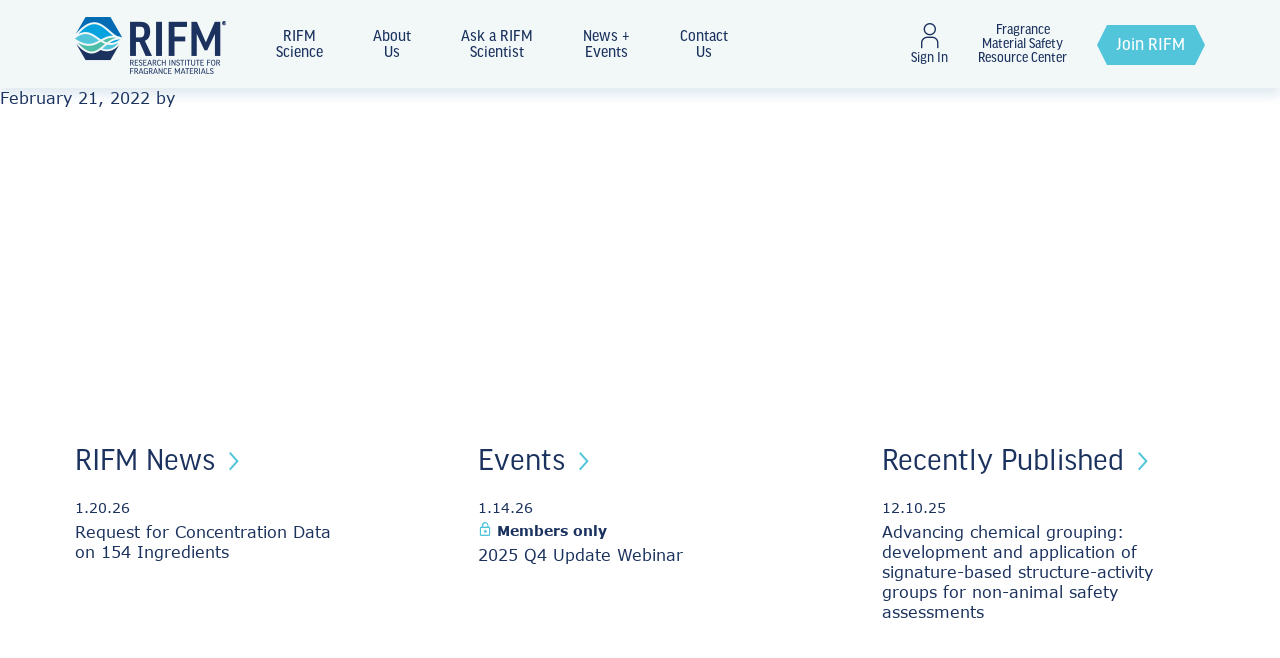

--- FILE ---
content_type: text/html; charset=UTF-8
request_url: https://rifm.org/organization/c-f-e-b-sisley/
body_size: 48746
content:
<!DOCTYPE html>
<html lang="en-US">
<head >
<meta charset="UTF-8" />
<meta name="viewport" content="width=device-width, initial-scale=1, maximum-scale=1" />
<meta name='robots' content='index, follow, max-image-preview:large, max-snippet:-1, max-video-preview:-1' />

	<!-- This site is optimized with the Yoast SEO Premium plugin v26.7 (Yoast SEO v26.8) - https://yoast.com/product/yoast-seo-premium-wordpress/ -->
	<title>C.F.E.B. Sisley - RIFM</title>
	<link rel="canonical" href="https://rifm.org/organization/c-f-e-b-sisley/" />
	<meta property="og:locale" content="en_US" />
	<meta property="og:type" content="article" />
	<meta property="og:title" content="C.F.E.B. Sisley" />
	<meta property="og:url" content="https://rifm.org/organization/c-f-e-b-sisley/" />
	<meta property="og:site_name" content="RIFM" />
	<meta property="og:image" content="https://rifm.org/wp-content/uploads/2021/11/social-share-logo.png" />
	<meta property="og:image:width" content="1200" />
	<meta property="og:image:height" content="600" />
	<meta property="og:image:type" content="image/png" />
	<meta name="twitter:card" content="summary_large_image" />
	<script type="application/ld+json" class="yoast-schema-graph">{"@context":"https://schema.org","@graph":[{"@type":"WebPage","@id":"https://rifm.org/organization/c-f-e-b-sisley/","url":"https://rifm.org/organization/c-f-e-b-sisley/","name":"C.F.E.B. Sisley - RIFM","isPartOf":{"@id":"https://rifm.org/#website"},"datePublished":"2022-02-21T07:57:56+00:00","breadcrumb":{"@id":"https://rifm.org/organization/c-f-e-b-sisley/#breadcrumb"},"inLanguage":"en-US","potentialAction":[{"@type":"ReadAction","target":["https://rifm.org/organization/c-f-e-b-sisley/"]}]},{"@type":"BreadcrumbList","@id":"https://rifm.org/organization/c-f-e-b-sisley/#breadcrumb","itemListElement":[{"@type":"ListItem","position":1,"name":"Home","item":"https://rifm.org/"},{"@type":"ListItem","position":2,"name":"Organizations","item":"https://rifm.org/organization/"},{"@type":"ListItem","position":3,"name":"C.F.E.B. Sisley"}]},{"@type":"WebSite","@id":"https://rifm.org/#website","url":"https://rifm.org/","name":"RIFM","description":"","potentialAction":[{"@type":"SearchAction","target":{"@type":"EntryPoint","urlTemplate":"https://rifm.org/?s={search_term_string}"},"query-input":{"@type":"PropertyValueSpecification","valueRequired":true,"valueName":"search_term_string"}}],"inLanguage":"en-US"}]}</script>
	<!-- / Yoast SEO Premium plugin. -->


<link rel='dns-prefetch' href='//use.typekit.net' />
<link rel="alternate" type="application/rss+xml" title="RIFM &raquo; Feed" href="https://rifm.org/feed/" />
<link rel="alternate" type="application/rss+xml" title="RIFM &raquo; Comments Feed" href="https://rifm.org/comments/feed/" />
<link rel="alternate" type="application/rss+xml" title="RIFM &raquo; C.F.E.B. Sisley Comments Feed" href="https://rifm.org/organization/c-f-e-b-sisley/feed/" />
<link rel="alternate" title="oEmbed (JSON)" type="application/json+oembed" href="https://rifm.org/wp-json/oembed/1.0/embed?url=https%3A%2F%2Frifm.org%2Forganization%2Fc-f-e-b-sisley%2F" />
<link rel="alternate" title="oEmbed (XML)" type="text/xml+oembed" href="https://rifm.org/wp-json/oembed/1.0/embed?url=https%3A%2F%2Frifm.org%2Forganization%2Fc-f-e-b-sisley%2F&#038;format=xml" />
<style id='wp-img-auto-sizes-contain-inline-css' type='text/css'>
img:is([sizes=auto i],[sizes^="auto," i]){contain-intrinsic-size:3000px 1500px}
/*# sourceURL=wp-img-auto-sizes-contain-inline-css */
</style>
<link rel='stylesheet' id='genesis-blocks-style-css-css' href='https://rifm.org/wp-content/plugins/genesis-blocks/dist/style-blocks.build.css?ver=1768203950' type='text/css' media='all' />
<link rel='stylesheet' id='rifm-theme-css' href='https://rifm.org/wp-content/themes/rifm/style.css?ver=1.0.0' type='text/css' media='all' />
<style id='wp-emoji-styles-inline-css' type='text/css'>

	img.wp-smiley, img.emoji {
		display: inline !important;
		border: none !important;
		box-shadow: none !important;
		height: 1em !important;
		width: 1em !important;
		margin: 0 0.07em !important;
		vertical-align: -0.1em !important;
		background: none !important;
		padding: 0 !important;
	}
/*# sourceURL=wp-emoji-styles-inline-css */
</style>
<link rel='stylesheet' id='wp-block-library-css' href='https://rifm.org/wp-includes/css/dist/block-library/style.min.css?ver=6.9' type='text/css' media='all' />
<style id='classic-theme-styles-inline-css' type='text/css'>
/*! This file is auto-generated */
.wp-block-button__link{color:#fff;background-color:#32373c;border-radius:9999px;box-shadow:none;text-decoration:none;padding:calc(.667em + 2px) calc(1.333em + 2px);font-size:1.125em}.wp-block-file__button{background:#32373c;color:#fff;text-decoration:none}
/*# sourceURL=/wp-includes/css/classic-themes.min.css */
</style>
<style id='global-styles-inline-css' type='text/css'>
:root{--wp--preset--aspect-ratio--square: 1;--wp--preset--aspect-ratio--4-3: 4/3;--wp--preset--aspect-ratio--3-4: 3/4;--wp--preset--aspect-ratio--3-2: 3/2;--wp--preset--aspect-ratio--2-3: 2/3;--wp--preset--aspect-ratio--16-9: 16/9;--wp--preset--aspect-ratio--9-16: 9/16;--wp--preset--color--black: #000000;--wp--preset--color--cyan-bluish-gray: #abb8c3;--wp--preset--color--white: #ffffff;--wp--preset--color--pale-pink: #f78da7;--wp--preset--color--vivid-red: #cf2e2e;--wp--preset--color--luminous-vivid-orange: #ff6900;--wp--preset--color--luminous-vivid-amber: #fcb900;--wp--preset--color--light-green-cyan: #7bdcb5;--wp--preset--color--vivid-green-cyan: #00d084;--wp--preset--color--pale-cyan-blue: #8ed1fc;--wp--preset--color--vivid-cyan-blue: #0693e3;--wp--preset--color--vivid-purple: #9b51e0;--wp--preset--color--blue: #59BACC;--wp--preset--color--green: #58AD69;--wp--preset--color--orange: #FFBC49;--wp--preset--color--red: #E2574C;--wp--preset--gradient--vivid-cyan-blue-to-vivid-purple: linear-gradient(135deg,rgb(6,147,227) 0%,rgb(155,81,224) 100%);--wp--preset--gradient--light-green-cyan-to-vivid-green-cyan: linear-gradient(135deg,rgb(122,220,180) 0%,rgb(0,208,130) 100%);--wp--preset--gradient--luminous-vivid-amber-to-luminous-vivid-orange: linear-gradient(135deg,rgb(252,185,0) 0%,rgb(255,105,0) 100%);--wp--preset--gradient--luminous-vivid-orange-to-vivid-red: linear-gradient(135deg,rgb(255,105,0) 0%,rgb(207,46,46) 100%);--wp--preset--gradient--very-light-gray-to-cyan-bluish-gray: linear-gradient(135deg,rgb(238,238,238) 0%,rgb(169,184,195) 100%);--wp--preset--gradient--cool-to-warm-spectrum: linear-gradient(135deg,rgb(74,234,220) 0%,rgb(151,120,209) 20%,rgb(207,42,186) 40%,rgb(238,44,130) 60%,rgb(251,105,98) 80%,rgb(254,248,76) 100%);--wp--preset--gradient--blush-light-purple: linear-gradient(135deg,rgb(255,206,236) 0%,rgb(152,150,240) 100%);--wp--preset--gradient--blush-bordeaux: linear-gradient(135deg,rgb(254,205,165) 0%,rgb(254,45,45) 50%,rgb(107,0,62) 100%);--wp--preset--gradient--luminous-dusk: linear-gradient(135deg,rgb(255,203,112) 0%,rgb(199,81,192) 50%,rgb(65,88,208) 100%);--wp--preset--gradient--pale-ocean: linear-gradient(135deg,rgb(255,245,203) 0%,rgb(182,227,212) 50%,rgb(51,167,181) 100%);--wp--preset--gradient--electric-grass: linear-gradient(135deg,rgb(202,248,128) 0%,rgb(113,206,126) 100%);--wp--preset--gradient--midnight: linear-gradient(135deg,rgb(2,3,129) 0%,rgb(40,116,252) 100%);--wp--preset--font-size--small: 12px;--wp--preset--font-size--medium: 20px;--wp--preset--font-size--large: 20px;--wp--preset--font-size--x-large: 42px;--wp--preset--font-size--regular: 16px;--wp--preset--spacing--20: 0.44rem;--wp--preset--spacing--30: 0.67rem;--wp--preset--spacing--40: 1rem;--wp--preset--spacing--50: 1.5rem;--wp--preset--spacing--60: 2.25rem;--wp--preset--spacing--70: 3.38rem;--wp--preset--spacing--80: 5.06rem;--wp--preset--shadow--natural: 6px 6px 9px rgba(0, 0, 0, 0.2);--wp--preset--shadow--deep: 12px 12px 50px rgba(0, 0, 0, 0.4);--wp--preset--shadow--sharp: 6px 6px 0px rgba(0, 0, 0, 0.2);--wp--preset--shadow--outlined: 6px 6px 0px -3px rgb(255, 255, 255), 6px 6px rgb(0, 0, 0);--wp--preset--shadow--crisp: 6px 6px 0px rgb(0, 0, 0);}:where(.is-layout-flex){gap: 0.5em;}:where(.is-layout-grid){gap: 0.5em;}body .is-layout-flex{display: flex;}.is-layout-flex{flex-wrap: wrap;align-items: center;}.is-layout-flex > :is(*, div){margin: 0;}body .is-layout-grid{display: grid;}.is-layout-grid > :is(*, div){margin: 0;}:where(.wp-block-columns.is-layout-flex){gap: 2em;}:where(.wp-block-columns.is-layout-grid){gap: 2em;}:where(.wp-block-post-template.is-layout-flex){gap: 1.25em;}:where(.wp-block-post-template.is-layout-grid){gap: 1.25em;}.has-black-color{color: var(--wp--preset--color--black) !important;}.has-cyan-bluish-gray-color{color: var(--wp--preset--color--cyan-bluish-gray) !important;}.has-white-color{color: var(--wp--preset--color--white) !important;}.has-pale-pink-color{color: var(--wp--preset--color--pale-pink) !important;}.has-vivid-red-color{color: var(--wp--preset--color--vivid-red) !important;}.has-luminous-vivid-orange-color{color: var(--wp--preset--color--luminous-vivid-orange) !important;}.has-luminous-vivid-amber-color{color: var(--wp--preset--color--luminous-vivid-amber) !important;}.has-light-green-cyan-color{color: var(--wp--preset--color--light-green-cyan) !important;}.has-vivid-green-cyan-color{color: var(--wp--preset--color--vivid-green-cyan) !important;}.has-pale-cyan-blue-color{color: var(--wp--preset--color--pale-cyan-blue) !important;}.has-vivid-cyan-blue-color{color: var(--wp--preset--color--vivid-cyan-blue) !important;}.has-vivid-purple-color{color: var(--wp--preset--color--vivid-purple) !important;}.has-black-background-color{background-color: var(--wp--preset--color--black) !important;}.has-cyan-bluish-gray-background-color{background-color: var(--wp--preset--color--cyan-bluish-gray) !important;}.has-white-background-color{background-color: var(--wp--preset--color--white) !important;}.has-pale-pink-background-color{background-color: var(--wp--preset--color--pale-pink) !important;}.has-vivid-red-background-color{background-color: var(--wp--preset--color--vivid-red) !important;}.has-luminous-vivid-orange-background-color{background-color: var(--wp--preset--color--luminous-vivid-orange) !important;}.has-luminous-vivid-amber-background-color{background-color: var(--wp--preset--color--luminous-vivid-amber) !important;}.has-light-green-cyan-background-color{background-color: var(--wp--preset--color--light-green-cyan) !important;}.has-vivid-green-cyan-background-color{background-color: var(--wp--preset--color--vivid-green-cyan) !important;}.has-pale-cyan-blue-background-color{background-color: var(--wp--preset--color--pale-cyan-blue) !important;}.has-vivid-cyan-blue-background-color{background-color: var(--wp--preset--color--vivid-cyan-blue) !important;}.has-vivid-purple-background-color{background-color: var(--wp--preset--color--vivid-purple) !important;}.has-black-border-color{border-color: var(--wp--preset--color--black) !important;}.has-cyan-bluish-gray-border-color{border-color: var(--wp--preset--color--cyan-bluish-gray) !important;}.has-white-border-color{border-color: var(--wp--preset--color--white) !important;}.has-pale-pink-border-color{border-color: var(--wp--preset--color--pale-pink) !important;}.has-vivid-red-border-color{border-color: var(--wp--preset--color--vivid-red) !important;}.has-luminous-vivid-orange-border-color{border-color: var(--wp--preset--color--luminous-vivid-orange) !important;}.has-luminous-vivid-amber-border-color{border-color: var(--wp--preset--color--luminous-vivid-amber) !important;}.has-light-green-cyan-border-color{border-color: var(--wp--preset--color--light-green-cyan) !important;}.has-vivid-green-cyan-border-color{border-color: var(--wp--preset--color--vivid-green-cyan) !important;}.has-pale-cyan-blue-border-color{border-color: var(--wp--preset--color--pale-cyan-blue) !important;}.has-vivid-cyan-blue-border-color{border-color: var(--wp--preset--color--vivid-cyan-blue) !important;}.has-vivid-purple-border-color{border-color: var(--wp--preset--color--vivid-purple) !important;}.has-vivid-cyan-blue-to-vivid-purple-gradient-background{background: var(--wp--preset--gradient--vivid-cyan-blue-to-vivid-purple) !important;}.has-light-green-cyan-to-vivid-green-cyan-gradient-background{background: var(--wp--preset--gradient--light-green-cyan-to-vivid-green-cyan) !important;}.has-luminous-vivid-amber-to-luminous-vivid-orange-gradient-background{background: var(--wp--preset--gradient--luminous-vivid-amber-to-luminous-vivid-orange) !important;}.has-luminous-vivid-orange-to-vivid-red-gradient-background{background: var(--wp--preset--gradient--luminous-vivid-orange-to-vivid-red) !important;}.has-very-light-gray-to-cyan-bluish-gray-gradient-background{background: var(--wp--preset--gradient--very-light-gray-to-cyan-bluish-gray) !important;}.has-cool-to-warm-spectrum-gradient-background{background: var(--wp--preset--gradient--cool-to-warm-spectrum) !important;}.has-blush-light-purple-gradient-background{background: var(--wp--preset--gradient--blush-light-purple) !important;}.has-blush-bordeaux-gradient-background{background: var(--wp--preset--gradient--blush-bordeaux) !important;}.has-luminous-dusk-gradient-background{background: var(--wp--preset--gradient--luminous-dusk) !important;}.has-pale-ocean-gradient-background{background: var(--wp--preset--gradient--pale-ocean) !important;}.has-electric-grass-gradient-background{background: var(--wp--preset--gradient--electric-grass) !important;}.has-midnight-gradient-background{background: var(--wp--preset--gradient--midnight) !important;}.has-small-font-size{font-size: var(--wp--preset--font-size--small) !important;}.has-medium-font-size{font-size: var(--wp--preset--font-size--medium) !important;}.has-large-font-size{font-size: var(--wp--preset--font-size--large) !important;}.has-x-large-font-size{font-size: var(--wp--preset--font-size--x-large) !important;}
:where(.wp-block-post-template.is-layout-flex){gap: 1.25em;}:where(.wp-block-post-template.is-layout-grid){gap: 1.25em;}
:where(.wp-block-term-template.is-layout-flex){gap: 1.25em;}:where(.wp-block-term-template.is-layout-grid){gap: 1.25em;}
:where(.wp-block-columns.is-layout-flex){gap: 2em;}:where(.wp-block-columns.is-layout-grid){gap: 2em;}
:root :where(.wp-block-pullquote){font-size: 1.5em;line-height: 1.6;}
/*# sourceURL=global-styles-inline-css */
</style>
<link rel='stylesheet' id='contact-form-7-css' href='https://rifm.org/wp-content/plugins/contact-form-7/includes/css/styles.css?ver=6.1.4' type='text/css' media='all' />
<link rel='stylesheet' id='webui-popover-css' href='https://rifm.org/wp-content/plugins/lifterlms/assets/vendor/webui-popover/jquery.webui-popover.min.css?ver=1.2.15' type='text/css' media='all' />
<link rel='stylesheet' id='lifterlms-styles-css' href='https://rifm.org/wp-content/plugins/lifterlms/assets/css/lifterlms.min.css?ver=9.2.0' type='text/css' media='all' />
<link rel='stylesheet' id='adobe-typekit-css' href='https://use.typekit.net/ztg3rci.css?ver=6.9' type='text/css' media='all' />
<link rel='stylesheet' id='general-styles-css' href='https://rifm.org/wp-content/themes/rifm/dist/css/general.css?ver=1646826464' type='text/css' media='all' />
<script type="text/javascript" src="https://rifm.org/wp-includes/js/jquery/jquery.min.js?ver=3.7.1" id="jquery-core-js"></script>
<link rel="https://api.w.org/" href="https://rifm.org/wp-json/" /><link rel="alternate" title="JSON" type="application/json" href="https://rifm.org/wp-json/wp/v2/organization/1540" /><link rel="EditURI" type="application/rsd+xml" title="RSD" href="https://rifm.org/xmlrpc.php?rsd" />
<link rel='shortlink' href='https://rifm.org/?p=1540' />
<script id="llms-inline-header-scripts" type="text/javascript">		( function(){
			function dispatchEvent( type ) {
				document.dispatchEvent( new Event( type ) );
			}
			document.addEventListener( 'copy', function( event ) {
				// Allow copying if the target is an input or textarea element
				if (event.target.tagName === 'INPUT' || event.target.tagName === 'TEXTAREA') {
					return; // Let the default copy behavior proceed
				}
				
				// Prevent copying outside input/textarea elements
				event.preventDefault();
				event.clipboardData.setData( 'text/plain', 'Copying is not allowed.' );
				dispatchEvent( 'llms-copy-prevented' );
			}, false );
			document.addEventListener( 'contextmenu', function( event ) {
				// Prevent right-click context menu on images
				if ( event.target && 'IMG' === event.target.nodeName ) {
					event.preventDefault();
					dispatchEvent( 'llms-context-prevented' );
				}
			}, false );
		} )();
		</script>        <!-- Google Tag Manager -->
        <script>(function(w,d,s,l,i){w[l]=w[l]||[];w[l].push({'gtm.start':new Date().getTime(),event:'gtm.js'});var f=d.getElementsByTagName(s)[0],j=d.createElement(s),dl=l!='dataLayer'?'&l='+l:'';j.async=true;j.src='https://www.googletagmanager.com/gtm.js?id='+i+dl;f.parentNode.insertBefore(j,f);})(window,document,'script','dataLayer','GTM-WV4K9JS');</script>
        <!-- End Google Tag Manager -->
    
<!--<link rel="preload" href="--><!--/fonts/Gotham-Book.woff2" as="font" type="font/woff" crossorigin />-->
<!--<link rel="preload" href="--><!--/fonts/Gotham-Book.woff" as="font" type="font/woff" crossorigin />-->
<meta name="target" content="all"/>
<meta name="audience" content="all"/>
<meta name="coverage" content="Worldwide"/>
<meta name="distribution" content="Global">
<meta name="og:type" content="website"/>
<meta name="rating" content="safe for kids"/>
<link rel="apple-touch-icon" sizes="180x180" href="https://rifm.org/wp-content/themes/rifm/favicon/apple-touch-icon.png">
<link rel="icon" type="image/png" sizes="192x192"  href="https://rifm.org/wp-content/themes/rifm/favicon/android-icon-192x192.png">
<link rel="icon" type="image/png" sizes="16x16" href="https://rifm.org/wp-content/themes/rifm/favicon/favicon-16x16.png">
<link rel="icon" type="image/png" sizes="32x32" href="https://rifm.org/wp-content/themes/rifm/favicon/favicon-32x32.png">

<meta name="msapplication-TileColor" content="#1b325e">
<meta name="msapplication-TileImage" content="https://rifm.org/wp-content/themes/rifm/favicon/mstile-150x150.png">
<meta name="theme-color" content="#1b325e">    <style>.selectize-control.plugin-drag_drop.multi>.selectize-input>div.ui-sortable-placeholder{visibility:visible!important;background:#f2f2f2!important;background:rgba(0,0,0,.06)!important;border:0!important;box-shadow:inset 0 0 12px 4px #fff}.selectize-control.plugin-drag_drop .ui-sortable-placeholder:after{content:"!";visibility:hidden}.selectize-control.plugin-drag_drop .ui-sortable-helper{box-shadow:0 2px 5px rgba(0,0,0,.2)}.selectize-dropdown-header{position:relative;padding:5px 8px;border-bottom:1px solid #d0d0d0;background:#f8f8f8;border-radius:3px 3px 0 0}.selectize-dropdown-header-close{position:absolute;right:8px;top:50%;color:#303030;opacity:.4;margin-top:-12px;line-height:20px;font-size:20px!important}.selectize-dropdown-header-close:hover{color:#000}.selectize-dropdown.plugin-optgroup_columns .optgroup{border-right:1px solid #f2f2f2;border-top:0;float:left;box-sizing:border-box}.selectize-dropdown.plugin-optgroup_columns .optgroup:last-child{border-right:0}.selectize-dropdown.plugin-optgroup_columns .optgroup:before{display:none}.selectize-dropdown.plugin-optgroup_columns .optgroup-header{border-top:0}.selectize-control.plugin-remove_button [data-value]{position:relative;padding-right:24px!important}.selectize-control.plugin-remove_button [data-value] .remove{z-index:1;position:absolute;top:0;right:0;bottom:0;width:17px;text-align:center;font-weight:700;font-size:12px;color:inherit;text-decoration:none;vertical-align:middle;display:inline-block;padding:2px 0 0;border-left:1px solid #d0d0d0;border-radius:0 2px 2px 0;box-sizing:border-box}.selectize-control.plugin-remove_button [data-value] .remove:hover{background:rgba(0,0,0,.05)}.selectize-control.plugin-remove_button [data-value].active .remove{border-left-color:#cacaca}.selectize-control.plugin-remove_button .disabled [data-value] .remove:hover{background:none}.selectize-control.plugin-remove_button .disabled [data-value] .remove{border-left-color:#fff}.selectize-control.plugin-remove_button .remove-single{position:absolute;right:0;top:0;font-size:23px}.selectize-control{position:relative}.selectize-dropdown,.selectize-input,.selectize-input input{color:#303030;font-family:inherit;font-size:13px;line-height:18px;-webkit-font-smoothing:inherit}.selectize-control.single .selectize-input.input-active,.selectize-input{background:#fff;cursor:text;display:inline-block}.selectize-input{border:1px solid #d0d0d0;padding:8px;display:inline-block;width:100%;overflow:hidden;position:relative;z-index:1;box-sizing:border-box;box-shadow:inset 0 1px 1px rgba(0,0,0,.1);border-radius:3px}.selectize-control.multi .selectize-input.has-items{padding:6px 8px 3px}.selectize-input.full{background-color:#fff}.selectize-input.disabled,.selectize-input.disabled *{cursor:default!important}.selectize-input.focus{box-shadow:inset 0 1px 2px rgba(0,0,0,.15)}.selectize-input.dropdown-active{border-radius:3px 3px 0 0}.selectize-input>*{vertical-align:baseline;display:-moz-inline-stack;display:inline-block;zoom:1;*display:inline}.selectize-control.multi .selectize-input>div{cursor:pointer;margin:0 3px 3px 0;padding:2px 6px;background:#f2f2f2;color:#303030;border:0 solid #d0d0d0}.selectize-control.multi .selectize-input>div.active{background:#e8e8e8;color:#303030;border:0 solid #cacaca}.selectize-control.multi .selectize-input.disabled>div,.selectize-control.multi .selectize-input.disabled>div.active{color:#7d7d7d;background:#fff;border:0 solid #fff}.selectize-input>input{display:inline-block!important;padding:0!important;min-height:0!important;max-height:none!important;max-width:100%!important;margin:0 2px 0 0!important;text-indent:0!important;border:0!important;background:none!important;line-height:inherit!important;-webkit-user-select:auto!important;box-shadow:none!important}.selectize-input>input::-ms-clear{display:none}.selectize-input>input:focus{outline:none!important}.selectize-input:after{content:" ";display:block;clear:left}.selectize-input.dropdown-active:before{content:" ";display:block;position:absolute;background:#f0f0f0;height:1px;bottom:0;left:0;right:0}.selectize-dropdown{position:absolute;z-index:10;background:#fff;margin:-1px 0 0;border:1px solid #d0d0d0;border-top:0;box-sizing:border-box;box-shadow:0 1px 3px rgba(0,0,0,.1);border-radius:0 0 3px 3px}.selectize-dropdown [data-selectable]{cursor:pointer;overflow:hidden}.selectize-dropdown [data-selectable] .highlight{background:rgba(125,168,208,.2);border-radius:1px}.selectize-dropdown .optgroup-header,.selectize-dropdown .option{padding:5px 8px}.selectize-dropdown .option,.selectize-dropdown [data-disabled],.selectize-dropdown [data-disabled] [data-selectable].option{cursor:inherit;opacity:.5}.selectize-dropdown [data-selectable].option{opacity:1}.selectize-dropdown .optgroup:first-child .optgroup-header{border-top:0}.selectize-dropdown .optgroup-header{color:#303030;background:#fff;cursor:default}.selectize-dropdown .active{background-color:#f5fafd;color:#495c68}.selectize-dropdown .active.create{color:#495c68}.selectize-dropdown .create{color:rgba(48,48,48,.5)}.selectize-dropdown-content{overflow-y:auto;overflow-x:hidden;max-height:200px;-webkit-overflow-scrolling:touch}.selectize-control.single .selectize-input,.selectize-control.single .selectize-input input{cursor:pointer}.selectize-control.single .selectize-input.input-active,.selectize-control.single .selectize-input.input-active input{cursor:text}.selectize-control.single .selectize-input:after{content:" ";display:block;position:absolute;top:50%;right:15px;margin-top:-3px;width:0;height:0;border-color:grey transparent transparent;border-style:solid;border-width:5px 5px 0}.selectize-control.single .selectize-input.dropdown-active:after{margin-top:-4px;border-width:0 5px 5px;border-color:transparent transparent grey}.selectize-control.rtl.single .selectize-input:after{left:15px;right:auto}.selectize-control.rtl .selectize-input>input{margin:0 4px 0 -2px!important}.selectize-control .selectize-input.disabled{opacity:.5;background-color:#fafafa}
@charset "UTF-8";
/*!
 * Bootstrap Reboot v4.6.1 (https://getbootstrap.com/)
 * Copyright 2011-2021 The Bootstrap Authors
 * Copyright 2011-2021 Twitter, Inc.
 * Licensed under MIT (https://github.com/twbs/bootstrap/blob/main/LICENSE)
 * Forked from Normalize.css, licensed MIT (https://github.com/necolas/normalize.css/blob/master/LICENSE.md)
 */*,:after,:before{box-sizing:border-box}html{line-height:1.15;-webkit-tap-highlight-color:rgba(0,0,0,0)}article,aside,figcaption,figure,footer,header,hgroup,main,nav,section{display:block}body{font-family:-apple-system,BlinkMacSystemFont,Segoe UI,Roboto,Helvetica Neue,Arial,Noto Sans,Liberation Sans,sans-serif,Apple Color Emoji,Segoe UI Emoji,Segoe UI Symbol,Noto Color Emoji;font-size:1rem;line-height:1.5;color:#212529;text-align:left;background-color:#fff}[tabindex="-1"]:focus:not(:focus-visible){outline:0!important}hr{box-sizing:content-box;height:0;overflow:visible}h1,h2,h3,h4,h5,h6{margin-top:0;margin-bottom:.5rem}p{margin-top:0;margin-bottom:1rem}abbr[data-original-title],abbr[title]{text-decoration:underline;text-decoration:underline dotted;cursor:help;border-bottom:0;text-decoration-skip-ink:none}address{font-style:normal;line-height:inherit}address,dl,ol,ul{margin-bottom:1rem}dl,ol,ul{margin-top:0}ol ol,ol ul,ul ol,ul ul{margin-bottom:0}dt{font-weight:700}dd{margin-bottom:.5rem;margin-left:0}blockquote{margin:0 0 1rem}b,strong{font-weight:bolder}small{font-size:80%}sub,sup{position:relative;font-size:75%;line-height:0;vertical-align:baseline}sub{bottom:-.25em}sup{top:-.5em}a{color:#007bff;text-decoration:none;background-color:transparent}a:hover{color:#0056b3;text-decoration:underline}a:not([href]):not([class]),a:not([href]):not([class]):hover{color:inherit;text-decoration:none}code,kbd,pre,samp{font-family:SFMono-Regular,Menlo,Monaco,Consolas,Liberation Mono,Courier New,monospace;font-size:1em}pre{margin-top:0;margin-bottom:1rem;overflow:auto;-ms-overflow-style:scrollbar}figure{margin:0 0 1rem}img{border-style:none}img,svg{vertical-align:middle}svg{overflow:hidden}table{border-collapse:collapse}caption{padding-top:.75rem;padding-bottom:.75rem;color:#6c757d;text-align:left;caption-side:bottom}th{text-align:inherit;text-align:-webkit-match-parent}label{display:inline-block;margin-bottom:.5rem}button{border-radius:0}button:focus:not(:focus-visible){outline:0}button,input,optgroup,select,textarea{margin:0;font-family:inherit;font-size:inherit;line-height:inherit}button,input{overflow:visible}button,select{text-transform:none}[role=button]{cursor:pointer}select{word-wrap:normal}[type=button],[type=reset],[type=submit],button{-webkit-appearance:button}[type=button]:not(:disabled),[type=reset]:not(:disabled),[type=submit]:not(:disabled),button:not(:disabled){cursor:pointer}[type=button]::-moz-focus-inner,[type=reset]::-moz-focus-inner,[type=submit]::-moz-focus-inner,button::-moz-focus-inner{padding:0;border-style:none}input[type=checkbox],input[type=radio]{box-sizing:border-box;padding:0}textarea{overflow:auto;resize:vertical}fieldset{min-width:0;padding:0;margin:0;border:0}legend{display:block;width:100%;max-width:100%;padding:0;margin-bottom:.5rem;font-size:1.5rem;line-height:inherit;color:inherit;white-space:normal}progress{vertical-align:baseline}[type=number]::-webkit-inner-spin-button,[type=number]::-webkit-outer-spin-button{height:auto}[type=search]{outline-offset:-2px;-webkit-appearance:none}[type=search]::-webkit-search-decoration{-webkit-appearance:none}::-webkit-file-upload-button{font:inherit;-webkit-appearance:button}output{display:inline-block}summary{display:list-item;cursor:pointer}template{display:none}[hidden]{display:none!important}

/*!
 * Bootstrap Grid v4.6.1 (https://getbootstrap.com/)
 * Copyright 2011-2021 The Bootstrap Authors
 * Copyright 2011-2021 Twitter, Inc.
 * Licensed under MIT (https://github.com/twbs/bootstrap/blob/main/LICENSE)
 */html{box-sizing:border-box;-ms-overflow-style:scrollbar}.container,.container-fluid,.container-lg,.container-md,.container-sm,.container-xl{width:100%;padding-right:15px;padding-left:15px;margin-right:auto;margin-left:auto}@media (min-width:576px){.container,.container-sm{max-width:540px}}@media (min-width:768px){.container,.container-md,.container-sm{max-width:720px}}@media (min-width:992px){.container,.container-lg,.container-md,.container-sm{max-width:960px}}@media (min-width:1200px){.container,.container-lg,.container-md,.container-sm,.container-xl{max-width:1140px}}.row{display:flex;flex-wrap:wrap;margin-right:-15px;margin-left:-15px}.no-gutters{margin-right:0;margin-left:0}.no-gutters>.col,.no-gutters>[class*=col-]{padding-right:0;padding-left:0}.col,.col-1,.col-2,.col-3,.col-4,.col-5,.col-6,.col-7,.col-8,.col-9,.col-10,.col-11,.col-12,.col-auto,.col-lg,.col-lg-1,.col-lg-2,.col-lg-3,.col-lg-4,.col-lg-5,.col-lg-6,.col-lg-7,.col-lg-8,.col-lg-9,.col-lg-10,.col-lg-11,.col-lg-12,.col-lg-auto,.col-md,.col-md-1,.col-md-2,.col-md-3,.col-md-4,.col-md-5,.col-md-6,.col-md-7,.col-md-8,.col-md-9,.col-md-10,.col-md-11,.col-md-12,.col-md-auto,.col-sm,.col-sm-1,.col-sm-2,.col-sm-3,.col-sm-4,.col-sm-5,.col-sm-6,.col-sm-7,.col-sm-8,.col-sm-9,.col-sm-10,.col-sm-11,.col-sm-12,.col-sm-auto,.col-xl,.col-xl-1,.col-xl-2,.col-xl-3,.col-xl-4,.col-xl-5,.col-xl-6,.col-xl-7,.col-xl-8,.col-xl-9,.col-xl-10,.col-xl-11,.col-xl-12,.col-xl-auto{position:relative;width:100%;padding-right:15px;padding-left:15px}.col{flex-basis:0;flex-grow:1;max-width:100%}.row-cols-1>*{flex:0 0 100%;max-width:100%}.row-cols-2>*{flex:0 0 50%;max-width:50%}.row-cols-3>*{flex:0 0 33.3333333333%;max-width:33.3333333333%}.row-cols-4>*{flex:0 0 25%;max-width:25%}.row-cols-5>*{flex:0 0 20%;max-width:20%}.row-cols-6>*{flex:0 0 16.6666666667%;max-width:16.6666666667%}.col-auto{flex:0 0 auto;width:auto;max-width:100%}.col-1{flex:0 0 8.33333333%;max-width:8.33333333%}.col-2{flex:0 0 16.66666667%;max-width:16.66666667%}.col-3{flex:0 0 25%;max-width:25%}.col-4{flex:0 0 33.33333333%;max-width:33.33333333%}.col-5{flex:0 0 41.66666667%;max-width:41.66666667%}.col-6{flex:0 0 50%;max-width:50%}.col-7{flex:0 0 58.33333333%;max-width:58.33333333%}.col-8{flex:0 0 66.66666667%;max-width:66.66666667%}.col-9{flex:0 0 75%;max-width:75%}.col-10{flex:0 0 83.33333333%;max-width:83.33333333%}.col-11{flex:0 0 91.66666667%;max-width:91.66666667%}.col-12{flex:0 0 100%;max-width:100%}.order-first{order:-1}.order-last{order:13}.order-0{order:0}.order-1{order:1}.order-2{order:2}.order-3{order:3}.order-4{order:4}.order-5{order:5}.order-6{order:6}.order-7{order:7}.order-8{order:8}.order-9{order:9}.order-10{order:10}.order-11{order:11}.order-12{order:12}.offset-1{margin-left:8.33333333%}.offset-2{margin-left:16.66666667%}.offset-3{margin-left:25%}.offset-4{margin-left:33.33333333%}.offset-5{margin-left:41.66666667%}.offset-6{margin-left:50%}.offset-7{margin-left:58.33333333%}.offset-8{margin-left:66.66666667%}.offset-9{margin-left:75%}.offset-10{margin-left:83.33333333%}.offset-11{margin-left:91.66666667%}@media (min-width:576px){.col-sm{flex-basis:0;flex-grow:1;max-width:100%}.row-cols-sm-1>*{flex:0 0 100%;max-width:100%}.row-cols-sm-2>*{flex:0 0 50%;max-width:50%}.row-cols-sm-3>*{flex:0 0 33.3333333333%;max-width:33.3333333333%}.row-cols-sm-4>*{flex:0 0 25%;max-width:25%}.row-cols-sm-5>*{flex:0 0 20%;max-width:20%}.row-cols-sm-6>*{flex:0 0 16.6666666667%;max-width:16.6666666667%}.col-sm-auto{flex:0 0 auto;width:auto;max-width:100%}.col-sm-1{flex:0 0 8.33333333%;max-width:8.33333333%}.col-sm-2{flex:0 0 16.66666667%;max-width:16.66666667%}.col-sm-3{flex:0 0 25%;max-width:25%}.col-sm-4{flex:0 0 33.33333333%;max-width:33.33333333%}.col-sm-5{flex:0 0 41.66666667%;max-width:41.66666667%}.col-sm-6{flex:0 0 50%;max-width:50%}.col-sm-7{flex:0 0 58.33333333%;max-width:58.33333333%}.col-sm-8{flex:0 0 66.66666667%;max-width:66.66666667%}.col-sm-9{flex:0 0 75%;max-width:75%}.col-sm-10{flex:0 0 83.33333333%;max-width:83.33333333%}.col-sm-11{flex:0 0 91.66666667%;max-width:91.66666667%}.col-sm-12{flex:0 0 100%;max-width:100%}.order-sm-first{order:-1}.order-sm-last{order:13}.order-sm-0{order:0}.order-sm-1{order:1}.order-sm-2{order:2}.order-sm-3{order:3}.order-sm-4{order:4}.order-sm-5{order:5}.order-sm-6{order:6}.order-sm-7{order:7}.order-sm-8{order:8}.order-sm-9{order:9}.order-sm-10{order:10}.order-sm-11{order:11}.order-sm-12{order:12}.offset-sm-0{margin-left:0}.offset-sm-1{margin-left:8.33333333%}.offset-sm-2{margin-left:16.66666667%}.offset-sm-3{margin-left:25%}.offset-sm-4{margin-left:33.33333333%}.offset-sm-5{margin-left:41.66666667%}.offset-sm-6{margin-left:50%}.offset-sm-7{margin-left:58.33333333%}.offset-sm-8{margin-left:66.66666667%}.offset-sm-9{margin-left:75%}.offset-sm-10{margin-left:83.33333333%}.offset-sm-11{margin-left:91.66666667%}}@media (min-width:768px){.col-md{flex-basis:0;flex-grow:1;max-width:100%}.row-cols-md-1>*{flex:0 0 100%;max-width:100%}.row-cols-md-2>*{flex:0 0 50%;max-width:50%}.row-cols-md-3>*{flex:0 0 33.3333333333%;max-width:33.3333333333%}.row-cols-md-4>*{flex:0 0 25%;max-width:25%}.row-cols-md-5>*{flex:0 0 20%;max-width:20%}.row-cols-md-6>*{flex:0 0 16.6666666667%;max-width:16.6666666667%}.col-md-auto{flex:0 0 auto;width:auto;max-width:100%}.col-md-1{flex:0 0 8.33333333%;max-width:8.33333333%}.col-md-2{flex:0 0 16.66666667%;max-width:16.66666667%}.col-md-3{flex:0 0 25%;max-width:25%}.col-md-4{flex:0 0 33.33333333%;max-width:33.33333333%}.col-md-5{flex:0 0 41.66666667%;max-width:41.66666667%}.col-md-6{flex:0 0 50%;max-width:50%}.col-md-7{flex:0 0 58.33333333%;max-width:58.33333333%}.col-md-8{flex:0 0 66.66666667%;max-width:66.66666667%}.col-md-9{flex:0 0 75%;max-width:75%}.col-md-10{flex:0 0 83.33333333%;max-width:83.33333333%}.col-md-11{flex:0 0 91.66666667%;max-width:91.66666667%}.col-md-12{flex:0 0 100%;max-width:100%}.order-md-first{order:-1}.order-md-last{order:13}.order-md-0{order:0}.order-md-1{order:1}.order-md-2{order:2}.order-md-3{order:3}.order-md-4{order:4}.order-md-5{order:5}.order-md-6{order:6}.order-md-7{order:7}.order-md-8{order:8}.order-md-9{order:9}.order-md-10{order:10}.order-md-11{order:11}.order-md-12{order:12}.offset-md-0{margin-left:0}.offset-md-1{margin-left:8.33333333%}.offset-md-2{margin-left:16.66666667%}.offset-md-3{margin-left:25%}.offset-md-4{margin-left:33.33333333%}.offset-md-5{margin-left:41.66666667%}.offset-md-6{margin-left:50%}.offset-md-7{margin-left:58.33333333%}.offset-md-8{margin-left:66.66666667%}.offset-md-9{margin-left:75%}.offset-md-10{margin-left:83.33333333%}.offset-md-11{margin-left:91.66666667%}}@media (min-width:992px){.col-lg{flex-basis:0;flex-grow:1;max-width:100%}.row-cols-lg-1>*{flex:0 0 100%;max-width:100%}.row-cols-lg-2>*{flex:0 0 50%;max-width:50%}.row-cols-lg-3>*{flex:0 0 33.3333333333%;max-width:33.3333333333%}.row-cols-lg-4>*{flex:0 0 25%;max-width:25%}.row-cols-lg-5>*{flex:0 0 20%;max-width:20%}.row-cols-lg-6>*{flex:0 0 16.6666666667%;max-width:16.6666666667%}.col-lg-auto{flex:0 0 auto;width:auto;max-width:100%}.col-lg-1{flex:0 0 8.33333333%;max-width:8.33333333%}.col-lg-2{flex:0 0 16.66666667%;max-width:16.66666667%}.col-lg-3{flex:0 0 25%;max-width:25%}.col-lg-4{flex:0 0 33.33333333%;max-width:33.33333333%}.col-lg-5{flex:0 0 41.66666667%;max-width:41.66666667%}.col-lg-6{flex:0 0 50%;max-width:50%}.col-lg-7{flex:0 0 58.33333333%;max-width:58.33333333%}.col-lg-8{flex:0 0 66.66666667%;max-width:66.66666667%}.col-lg-9{flex:0 0 75%;max-width:75%}.col-lg-10{flex:0 0 83.33333333%;max-width:83.33333333%}.col-lg-11{flex:0 0 91.66666667%;max-width:91.66666667%}.col-lg-12{flex:0 0 100%;max-width:100%}.order-lg-first{order:-1}.order-lg-last{order:13}.order-lg-0{order:0}.order-lg-1{order:1}.order-lg-2{order:2}.order-lg-3{order:3}.order-lg-4{order:4}.order-lg-5{order:5}.order-lg-6{order:6}.order-lg-7{order:7}.order-lg-8{order:8}.order-lg-9{order:9}.order-lg-10{order:10}.order-lg-11{order:11}.order-lg-12{order:12}.offset-lg-0{margin-left:0}.offset-lg-1{margin-left:8.33333333%}.offset-lg-2{margin-left:16.66666667%}.offset-lg-3{margin-left:25%}.offset-lg-4{margin-left:33.33333333%}.offset-lg-5{margin-left:41.66666667%}.offset-lg-6{margin-left:50%}.offset-lg-7{margin-left:58.33333333%}.offset-lg-8{margin-left:66.66666667%}.offset-lg-9{margin-left:75%}.offset-lg-10{margin-left:83.33333333%}.offset-lg-11{margin-left:91.66666667%}}@media (min-width:1200px){.col-xl{flex-basis:0;flex-grow:1;max-width:100%}.row-cols-xl-1>*{flex:0 0 100%;max-width:100%}.row-cols-xl-2>*{flex:0 0 50%;max-width:50%}.row-cols-xl-3>*{flex:0 0 33.3333333333%;max-width:33.3333333333%}.row-cols-xl-4>*{flex:0 0 25%;max-width:25%}.row-cols-xl-5>*{flex:0 0 20%;max-width:20%}.row-cols-xl-6>*{flex:0 0 16.6666666667%;max-width:16.6666666667%}.col-xl-auto{flex:0 0 auto;width:auto;max-width:100%}.col-xl-1{flex:0 0 8.33333333%;max-width:8.33333333%}.col-xl-2{flex:0 0 16.66666667%;max-width:16.66666667%}.col-xl-3{flex:0 0 25%;max-width:25%}.col-xl-4{flex:0 0 33.33333333%;max-width:33.33333333%}.col-xl-5{flex:0 0 41.66666667%;max-width:41.66666667%}.col-xl-6{flex:0 0 50%;max-width:50%}.col-xl-7{flex:0 0 58.33333333%;max-width:58.33333333%}.col-xl-8{flex:0 0 66.66666667%;max-width:66.66666667%}.col-xl-9{flex:0 0 75%;max-width:75%}.col-xl-10{flex:0 0 83.33333333%;max-width:83.33333333%}.col-xl-11{flex:0 0 91.66666667%;max-width:91.66666667%}.col-xl-12{flex:0 0 100%;max-width:100%}.order-xl-first{order:-1}.order-xl-last{order:13}.order-xl-0{order:0}.order-xl-1{order:1}.order-xl-2{order:2}.order-xl-3{order:3}.order-xl-4{order:4}.order-xl-5{order:5}.order-xl-6{order:6}.order-xl-7{order:7}.order-xl-8{order:8}.order-xl-9{order:9}.order-xl-10{order:10}.order-xl-11{order:11}.order-xl-12{order:12}.offset-xl-0{margin-left:0}.offset-xl-1{margin-left:8.33333333%}.offset-xl-2{margin-left:16.66666667%}.offset-xl-3{margin-left:25%}.offset-xl-4{margin-left:33.33333333%}.offset-xl-5{margin-left:41.66666667%}.offset-xl-6{margin-left:50%}.offset-xl-7{margin-left:58.33333333%}.offset-xl-8{margin-left:66.66666667%}.offset-xl-9{margin-left:75%}.offset-xl-10{margin-left:83.33333333%}.offset-xl-11{margin-left:91.66666667%}}.flex-row{flex-direction:row!important}.flex-column{flex-direction:column!important}.flex-row-reverse{flex-direction:row-reverse!important}.flex-column-reverse{flex-direction:column-reverse!important}.flex-wrap{flex-wrap:wrap!important}.flex-nowrap{flex-wrap:nowrap!important}.flex-wrap-reverse{flex-wrap:wrap-reverse!important}.flex-fill{flex:1 1 auto!important}.flex-grow-0{flex-grow:0!important}.flex-grow-1{flex-grow:1!important}.flex-shrink-0{flex-shrink:0!important}.flex-shrink-1{flex-shrink:1!important}.justify-content-start{justify-content:flex-start!important}.justify-content-end{justify-content:flex-end!important}.justify-content-center{justify-content:center!important}.justify-content-between{justify-content:space-between!important}.justify-content-around{justify-content:space-around!important}.align-items-start{align-items:flex-start!important}.align-items-end{align-items:flex-end!important}.align-items-center{align-items:center!important}.align-items-baseline{align-items:baseline!important}.align-items-stretch{align-items:stretch!important}.align-content-start{align-content:flex-start!important}.align-content-end{align-content:flex-end!important}.align-content-center{align-content:center!important}.align-content-between{align-content:space-between!important}.align-content-around{align-content:space-around!important}.align-content-stretch{align-content:stretch!important}.align-self-auto{align-self:auto!important}.align-self-start{align-self:flex-start!important}.align-self-end{align-self:flex-end!important}.align-self-center{align-self:center!important}.align-self-baseline{align-self:baseline!important}.align-self-stretch{align-self:stretch!important}@media (min-width:576px){.flex-sm-row{flex-direction:row!important}.flex-sm-column{flex-direction:column!important}.flex-sm-row-reverse{flex-direction:row-reverse!important}.flex-sm-column-reverse{flex-direction:column-reverse!important}.flex-sm-wrap{flex-wrap:wrap!important}.flex-sm-nowrap{flex-wrap:nowrap!important}.flex-sm-wrap-reverse{flex-wrap:wrap-reverse!important}.flex-sm-fill{flex:1 1 auto!important}.flex-sm-grow-0{flex-grow:0!important}.flex-sm-grow-1{flex-grow:1!important}.flex-sm-shrink-0{flex-shrink:0!important}.flex-sm-shrink-1{flex-shrink:1!important}.justify-content-sm-start{justify-content:flex-start!important}.justify-content-sm-end{justify-content:flex-end!important}.justify-content-sm-center{justify-content:center!important}.justify-content-sm-between{justify-content:space-between!important}.justify-content-sm-around{justify-content:space-around!important}.align-items-sm-start{align-items:flex-start!important}.align-items-sm-end{align-items:flex-end!important}.align-items-sm-center{align-items:center!important}.align-items-sm-baseline{align-items:baseline!important}.align-items-sm-stretch{align-items:stretch!important}.align-content-sm-start{align-content:flex-start!important}.align-content-sm-end{align-content:flex-end!important}.align-content-sm-center{align-content:center!important}.align-content-sm-between{align-content:space-between!important}.align-content-sm-around{align-content:space-around!important}.align-content-sm-stretch{align-content:stretch!important}.align-self-sm-auto{align-self:auto!important}.align-self-sm-start{align-self:flex-start!important}.align-self-sm-end{align-self:flex-end!important}.align-self-sm-center{align-self:center!important}.align-self-sm-baseline{align-self:baseline!important}.align-self-sm-stretch{align-self:stretch!important}}@media (min-width:768px){.flex-md-row{flex-direction:row!important}.flex-md-column{flex-direction:column!important}.flex-md-row-reverse{flex-direction:row-reverse!important}.flex-md-column-reverse{flex-direction:column-reverse!important}.flex-md-wrap{flex-wrap:wrap!important}.flex-md-nowrap{flex-wrap:nowrap!important}.flex-md-wrap-reverse{flex-wrap:wrap-reverse!important}.flex-md-fill{flex:1 1 auto!important}.flex-md-grow-0{flex-grow:0!important}.flex-md-grow-1{flex-grow:1!important}.flex-md-shrink-0{flex-shrink:0!important}.flex-md-shrink-1{flex-shrink:1!important}.justify-content-md-start{justify-content:flex-start!important}.justify-content-md-end{justify-content:flex-end!important}.justify-content-md-center{justify-content:center!important}.justify-content-md-between{justify-content:space-between!important}.justify-content-md-around{justify-content:space-around!important}.align-items-md-start{align-items:flex-start!important}.align-items-md-end{align-items:flex-end!important}.align-items-md-center{align-items:center!important}.align-items-md-baseline{align-items:baseline!important}.align-items-md-stretch{align-items:stretch!important}.align-content-md-start{align-content:flex-start!important}.align-content-md-end{align-content:flex-end!important}.align-content-md-center{align-content:center!important}.align-content-md-between{align-content:space-between!important}.align-content-md-around{align-content:space-around!important}.align-content-md-stretch{align-content:stretch!important}.align-self-md-auto{align-self:auto!important}.align-self-md-start{align-self:flex-start!important}.align-self-md-end{align-self:flex-end!important}.align-self-md-center{align-self:center!important}.align-self-md-baseline{align-self:baseline!important}.align-self-md-stretch{align-self:stretch!important}}@media (min-width:992px){.flex-lg-row{flex-direction:row!important}.flex-lg-column{flex-direction:column!important}.flex-lg-row-reverse{flex-direction:row-reverse!important}.flex-lg-column-reverse{flex-direction:column-reverse!important}.flex-lg-wrap{flex-wrap:wrap!important}.flex-lg-nowrap{flex-wrap:nowrap!important}.flex-lg-wrap-reverse{flex-wrap:wrap-reverse!important}.flex-lg-fill{flex:1 1 auto!important}.flex-lg-grow-0{flex-grow:0!important}.flex-lg-grow-1{flex-grow:1!important}.flex-lg-shrink-0{flex-shrink:0!important}.flex-lg-shrink-1{flex-shrink:1!important}.justify-content-lg-start{justify-content:flex-start!important}.justify-content-lg-end{justify-content:flex-end!important}.justify-content-lg-center{justify-content:center!important}.justify-content-lg-between{justify-content:space-between!important}.justify-content-lg-around{justify-content:space-around!important}.align-items-lg-start{align-items:flex-start!important}.align-items-lg-end{align-items:flex-end!important}.align-items-lg-center{align-items:center!important}.align-items-lg-baseline{align-items:baseline!important}.align-items-lg-stretch{align-items:stretch!important}.align-content-lg-start{align-content:flex-start!important}.align-content-lg-end{align-content:flex-end!important}.align-content-lg-center{align-content:center!important}.align-content-lg-between{align-content:space-between!important}.align-content-lg-around{align-content:space-around!important}.align-content-lg-stretch{align-content:stretch!important}.align-self-lg-auto{align-self:auto!important}.align-self-lg-start{align-self:flex-start!important}.align-self-lg-end{align-self:flex-end!important}.align-self-lg-center{align-self:center!important}.align-self-lg-baseline{align-self:baseline!important}.align-self-lg-stretch{align-self:stretch!important}}@media (min-width:1200px){.flex-xl-row{flex-direction:row!important}.flex-xl-column{flex-direction:column!important}.flex-xl-row-reverse{flex-direction:row-reverse!important}.flex-xl-column-reverse{flex-direction:column-reverse!important}.flex-xl-wrap{flex-wrap:wrap!important}.flex-xl-nowrap{flex-wrap:nowrap!important}.flex-xl-wrap-reverse{flex-wrap:wrap-reverse!important}.flex-xl-fill{flex:1 1 auto!important}.flex-xl-grow-0{flex-grow:0!important}.flex-xl-grow-1{flex-grow:1!important}.flex-xl-shrink-0{flex-shrink:0!important}.flex-xl-shrink-1{flex-shrink:1!important}.justify-content-xl-start{justify-content:flex-start!important}.justify-content-xl-end{justify-content:flex-end!important}.justify-content-xl-center{justify-content:center!important}.justify-content-xl-between{justify-content:space-between!important}.justify-content-xl-around{justify-content:space-around!important}.align-items-xl-start{align-items:flex-start!important}.align-items-xl-end{align-items:flex-end!important}.align-items-xl-center{align-items:center!important}.align-items-xl-baseline{align-items:baseline!important}.align-items-xl-stretch{align-items:stretch!important}.align-content-xl-start{align-content:flex-start!important}.align-content-xl-end{align-content:flex-end!important}.align-content-xl-center{align-content:center!important}.align-content-xl-between{align-content:space-between!important}.align-content-xl-around{align-content:space-around!important}.align-content-xl-stretch{align-content:stretch!important}.align-self-xl-auto{align-self:auto!important}.align-self-xl-start{align-self:flex-start!important}.align-self-xl-end{align-self:flex-end!important}.align-self-xl-center{align-self:center!important}.align-self-xl-baseline{align-self:baseline!important}.align-self-xl-stretch{align-self:stretch!important}}.m-0{margin:0!important}.mt-0,.my-0{margin-top:0!important}.mr-0,.mx-0{margin-right:0!important}.mb-0,.my-0{margin-bottom:0!important}.ml-0,.mx-0{margin-left:0!important}.m-1{margin:.25rem!important}.mt-1,.my-1{margin-top:.25rem!important}.mr-1,.mx-1{margin-right:.25rem!important}.mb-1,.my-1{margin-bottom:.25rem!important}.ml-1,.mx-1{margin-left:.25rem!important}.m-2{margin:.5rem!important}.mt-2,.my-2{margin-top:.5rem!important}.mr-2,.mx-2{margin-right:.5rem!important}.mb-2,.my-2{margin-bottom:.5rem!important}.ml-2,.mx-2{margin-left:.5rem!important}.m-3{margin:1rem!important}.mt-3,.my-3{margin-top:1rem!important}.mr-3,.mx-3{margin-right:1rem!important}.mb-3,.my-3{margin-bottom:1rem!important}.ml-3,.mx-3{margin-left:1rem!important}.m-4{margin:1.5rem!important}.mt-4,.my-4{margin-top:1.5rem!important}.mr-4,.mx-4{margin-right:1.5rem!important}.mb-4,.my-4{margin-bottom:1.5rem!important}.ml-4,.mx-4{margin-left:1.5rem!important}.m-5{margin:3rem!important}.mt-5,.my-5{margin-top:3rem!important}.mr-5,.mx-5{margin-right:3rem!important}.mb-5,.my-5{margin-bottom:3rem!important}.ml-5,.mx-5{margin-left:3rem!important}.p-0{padding:0!important}.pt-0,.py-0{padding-top:0!important}.pr-0,.px-0{padding-right:0!important}.pb-0,.py-0{padding-bottom:0!important}.pl-0,.px-0{padding-left:0!important}.p-1{padding:.25rem!important}.pt-1,.py-1{padding-top:.25rem!important}.pr-1,.px-1{padding-right:.25rem!important}.pb-1,.py-1{padding-bottom:.25rem!important}.pl-1,.px-1{padding-left:.25rem!important}.p-2{padding:.5rem!important}.pt-2,.py-2{padding-top:.5rem!important}.pr-2,.px-2{padding-right:.5rem!important}.pb-2,.py-2{padding-bottom:.5rem!important}.pl-2,.px-2{padding-left:.5rem!important}.p-3{padding:1rem!important}.pt-3,.py-3{padding-top:1rem!important}.pr-3,.px-3{padding-right:1rem!important}.pb-3,.py-3{padding-bottom:1rem!important}.pl-3,.px-3{padding-left:1rem!important}.p-4{padding:1.5rem!important}.pt-4,.py-4{padding-top:1.5rem!important}.pr-4,.px-4{padding-right:1.5rem!important}.pb-4,.py-4{padding-bottom:1.5rem!important}.pl-4,.px-4{padding-left:1.5rem!important}.p-5{padding:3rem!important}.pt-5,.py-5{padding-top:3rem!important}.pr-5,.px-5{padding-right:3rem!important}.pb-5,.py-5{padding-bottom:3rem!important}.pl-5,.px-5{padding-left:3rem!important}.m-n1{margin:-.25rem!important}.mt-n1,.my-n1{margin-top:-.25rem!important}.mr-n1,.mx-n1{margin-right:-.25rem!important}.mb-n1,.my-n1{margin-bottom:-.25rem!important}.ml-n1,.mx-n1{margin-left:-.25rem!important}.m-n2{margin:-.5rem!important}.mt-n2,.my-n2{margin-top:-.5rem!important}.mr-n2,.mx-n2{margin-right:-.5rem!important}.mb-n2,.my-n2{margin-bottom:-.5rem!important}.ml-n2,.mx-n2{margin-left:-.5rem!important}.m-n3{margin:-1rem!important}.mt-n3,.my-n3{margin-top:-1rem!important}.mr-n3,.mx-n3{margin-right:-1rem!important}.mb-n3,.my-n3{margin-bottom:-1rem!important}.ml-n3,.mx-n3{margin-left:-1rem!important}.m-n4{margin:-1.5rem!important}.mt-n4,.my-n4{margin-top:-1.5rem!important}.mr-n4,.mx-n4{margin-right:-1.5rem!important}.mb-n4,.my-n4{margin-bottom:-1.5rem!important}.ml-n4,.mx-n4{margin-left:-1.5rem!important}.m-n5{margin:-3rem!important}.mt-n5,.my-n5{margin-top:-3rem!important}.mr-n5,.mx-n5{margin-right:-3rem!important}.mb-n5,.my-n5{margin-bottom:-3rem!important}.ml-n5,.mx-n5{margin-left:-3rem!important}.m-auto{margin:auto!important}.mt-auto,.my-auto{margin-top:auto!important}.mr-auto,.mx-auto{margin-right:auto!important}.mb-auto,.my-auto{margin-bottom:auto!important}.ml-auto,.mx-auto{margin-left:auto!important}@media (min-width:576px){.m-sm-0{margin:0!important}.mt-sm-0,.my-sm-0{margin-top:0!important}.mr-sm-0,.mx-sm-0{margin-right:0!important}.mb-sm-0,.my-sm-0{margin-bottom:0!important}.ml-sm-0,.mx-sm-0{margin-left:0!important}.m-sm-1{margin:.25rem!important}.mt-sm-1,.my-sm-1{margin-top:.25rem!important}.mr-sm-1,.mx-sm-1{margin-right:.25rem!important}.mb-sm-1,.my-sm-1{margin-bottom:.25rem!important}.ml-sm-1,.mx-sm-1{margin-left:.25rem!important}.m-sm-2{margin:.5rem!important}.mt-sm-2,.my-sm-2{margin-top:.5rem!important}.mr-sm-2,.mx-sm-2{margin-right:.5rem!important}.mb-sm-2,.my-sm-2{margin-bottom:.5rem!important}.ml-sm-2,.mx-sm-2{margin-left:.5rem!important}.m-sm-3{margin:1rem!important}.mt-sm-3,.my-sm-3{margin-top:1rem!important}.mr-sm-3,.mx-sm-3{margin-right:1rem!important}.mb-sm-3,.my-sm-3{margin-bottom:1rem!important}.ml-sm-3,.mx-sm-3{margin-left:1rem!important}.m-sm-4{margin:1.5rem!important}.mt-sm-4,.my-sm-4{margin-top:1.5rem!important}.mr-sm-4,.mx-sm-4{margin-right:1.5rem!important}.mb-sm-4,.my-sm-4{margin-bottom:1.5rem!important}.ml-sm-4,.mx-sm-4{margin-left:1.5rem!important}.m-sm-5{margin:3rem!important}.mt-sm-5,.my-sm-5{margin-top:3rem!important}.mr-sm-5,.mx-sm-5{margin-right:3rem!important}.mb-sm-5,.my-sm-5{margin-bottom:3rem!important}.ml-sm-5,.mx-sm-5{margin-left:3rem!important}.p-sm-0{padding:0!important}.pt-sm-0,.py-sm-0{padding-top:0!important}.pr-sm-0,.px-sm-0{padding-right:0!important}.pb-sm-0,.py-sm-0{padding-bottom:0!important}.pl-sm-0,.px-sm-0{padding-left:0!important}.p-sm-1{padding:.25rem!important}.pt-sm-1,.py-sm-1{padding-top:.25rem!important}.pr-sm-1,.px-sm-1{padding-right:.25rem!important}.pb-sm-1,.py-sm-1{padding-bottom:.25rem!important}.pl-sm-1,.px-sm-1{padding-left:.25rem!important}.p-sm-2{padding:.5rem!important}.pt-sm-2,.py-sm-2{padding-top:.5rem!important}.pr-sm-2,.px-sm-2{padding-right:.5rem!important}.pb-sm-2,.py-sm-2{padding-bottom:.5rem!important}.pl-sm-2,.px-sm-2{padding-left:.5rem!important}.p-sm-3{padding:1rem!important}.pt-sm-3,.py-sm-3{padding-top:1rem!important}.pr-sm-3,.px-sm-3{padding-right:1rem!important}.pb-sm-3,.py-sm-3{padding-bottom:1rem!important}.pl-sm-3,.px-sm-3{padding-left:1rem!important}.p-sm-4{padding:1.5rem!important}.pt-sm-4,.py-sm-4{padding-top:1.5rem!important}.pr-sm-4,.px-sm-4{padding-right:1.5rem!important}.pb-sm-4,.py-sm-4{padding-bottom:1.5rem!important}.pl-sm-4,.px-sm-4{padding-left:1.5rem!important}.p-sm-5{padding:3rem!important}.pt-sm-5,.py-sm-5{padding-top:3rem!important}.pr-sm-5,.px-sm-5{padding-right:3rem!important}.pb-sm-5,.py-sm-5{padding-bottom:3rem!important}.pl-sm-5,.px-sm-5{padding-left:3rem!important}.m-sm-n1{margin:-.25rem!important}.mt-sm-n1,.my-sm-n1{margin-top:-.25rem!important}.mr-sm-n1,.mx-sm-n1{margin-right:-.25rem!important}.mb-sm-n1,.my-sm-n1{margin-bottom:-.25rem!important}.ml-sm-n1,.mx-sm-n1{margin-left:-.25rem!important}.m-sm-n2{margin:-.5rem!important}.mt-sm-n2,.my-sm-n2{margin-top:-.5rem!important}.mr-sm-n2,.mx-sm-n2{margin-right:-.5rem!important}.mb-sm-n2,.my-sm-n2{margin-bottom:-.5rem!important}.ml-sm-n2,.mx-sm-n2{margin-left:-.5rem!important}.m-sm-n3{margin:-1rem!important}.mt-sm-n3,.my-sm-n3{margin-top:-1rem!important}.mr-sm-n3,.mx-sm-n3{margin-right:-1rem!important}.mb-sm-n3,.my-sm-n3{margin-bottom:-1rem!important}.ml-sm-n3,.mx-sm-n3{margin-left:-1rem!important}.m-sm-n4{margin:-1.5rem!important}.mt-sm-n4,.my-sm-n4{margin-top:-1.5rem!important}.mr-sm-n4,.mx-sm-n4{margin-right:-1.5rem!important}.mb-sm-n4,.my-sm-n4{margin-bottom:-1.5rem!important}.ml-sm-n4,.mx-sm-n4{margin-left:-1.5rem!important}.m-sm-n5{margin:-3rem!important}.mt-sm-n5,.my-sm-n5{margin-top:-3rem!important}.mr-sm-n5,.mx-sm-n5{margin-right:-3rem!important}.mb-sm-n5,.my-sm-n5{margin-bottom:-3rem!important}.ml-sm-n5,.mx-sm-n5{margin-left:-3rem!important}.m-sm-auto{margin:auto!important}.mt-sm-auto,.my-sm-auto{margin-top:auto!important}.mr-sm-auto,.mx-sm-auto{margin-right:auto!important}.mb-sm-auto,.my-sm-auto{margin-bottom:auto!important}.ml-sm-auto,.mx-sm-auto{margin-left:auto!important}}@media (min-width:768px){.m-md-0{margin:0!important}.mt-md-0,.my-md-0{margin-top:0!important}.mr-md-0,.mx-md-0{margin-right:0!important}.mb-md-0,.my-md-0{margin-bottom:0!important}.ml-md-0,.mx-md-0{margin-left:0!important}.m-md-1{margin:.25rem!important}.mt-md-1,.my-md-1{margin-top:.25rem!important}.mr-md-1,.mx-md-1{margin-right:.25rem!important}.mb-md-1,.my-md-1{margin-bottom:.25rem!important}.ml-md-1,.mx-md-1{margin-left:.25rem!important}.m-md-2{margin:.5rem!important}.mt-md-2,.my-md-2{margin-top:.5rem!important}.mr-md-2,.mx-md-2{margin-right:.5rem!important}.mb-md-2,.my-md-2{margin-bottom:.5rem!important}.ml-md-2,.mx-md-2{margin-left:.5rem!important}.m-md-3{margin:1rem!important}.mt-md-3,.my-md-3{margin-top:1rem!important}.mr-md-3,.mx-md-3{margin-right:1rem!important}.mb-md-3,.my-md-3{margin-bottom:1rem!important}.ml-md-3,.mx-md-3{margin-left:1rem!important}.m-md-4{margin:1.5rem!important}.mt-md-4,.my-md-4{margin-top:1.5rem!important}.mr-md-4,.mx-md-4{margin-right:1.5rem!important}.mb-md-4,.my-md-4{margin-bottom:1.5rem!important}.ml-md-4,.mx-md-4{margin-left:1.5rem!important}.m-md-5{margin:3rem!important}.mt-md-5,.my-md-5{margin-top:3rem!important}.mr-md-5,.mx-md-5{margin-right:3rem!important}.mb-md-5,.my-md-5{margin-bottom:3rem!important}.ml-md-5,.mx-md-5{margin-left:3rem!important}.p-md-0{padding:0!important}.pt-md-0,.py-md-0{padding-top:0!important}.pr-md-0,.px-md-0{padding-right:0!important}.pb-md-0,.py-md-0{padding-bottom:0!important}.pl-md-0,.px-md-0{padding-left:0!important}.p-md-1{padding:.25rem!important}.pt-md-1,.py-md-1{padding-top:.25rem!important}.pr-md-1,.px-md-1{padding-right:.25rem!important}.pb-md-1,.py-md-1{padding-bottom:.25rem!important}.pl-md-1,.px-md-1{padding-left:.25rem!important}.p-md-2{padding:.5rem!important}.pt-md-2,.py-md-2{padding-top:.5rem!important}.pr-md-2,.px-md-2{padding-right:.5rem!important}.pb-md-2,.py-md-2{padding-bottom:.5rem!important}.pl-md-2,.px-md-2{padding-left:.5rem!important}.p-md-3{padding:1rem!important}.pt-md-3,.py-md-3{padding-top:1rem!important}.pr-md-3,.px-md-3{padding-right:1rem!important}.pb-md-3,.py-md-3{padding-bottom:1rem!important}.pl-md-3,.px-md-3{padding-left:1rem!important}.p-md-4{padding:1.5rem!important}.pt-md-4,.py-md-4{padding-top:1.5rem!important}.pr-md-4,.px-md-4{padding-right:1.5rem!important}.pb-md-4,.py-md-4{padding-bottom:1.5rem!important}.pl-md-4,.px-md-4{padding-left:1.5rem!important}.p-md-5{padding:3rem!important}.pt-md-5,.py-md-5{padding-top:3rem!important}.pr-md-5,.px-md-5{padding-right:3rem!important}.pb-md-5,.py-md-5{padding-bottom:3rem!important}.pl-md-5,.px-md-5{padding-left:3rem!important}.m-md-n1{margin:-.25rem!important}.mt-md-n1,.my-md-n1{margin-top:-.25rem!important}.mr-md-n1,.mx-md-n1{margin-right:-.25rem!important}.mb-md-n1,.my-md-n1{margin-bottom:-.25rem!important}.ml-md-n1,.mx-md-n1{margin-left:-.25rem!important}.m-md-n2{margin:-.5rem!important}.mt-md-n2,.my-md-n2{margin-top:-.5rem!important}.mr-md-n2,.mx-md-n2{margin-right:-.5rem!important}.mb-md-n2,.my-md-n2{margin-bottom:-.5rem!important}.ml-md-n2,.mx-md-n2{margin-left:-.5rem!important}.m-md-n3{margin:-1rem!important}.mt-md-n3,.my-md-n3{margin-top:-1rem!important}.mr-md-n3,.mx-md-n3{margin-right:-1rem!important}.mb-md-n3,.my-md-n3{margin-bottom:-1rem!important}.ml-md-n3,.mx-md-n3{margin-left:-1rem!important}.m-md-n4{margin:-1.5rem!important}.mt-md-n4,.my-md-n4{margin-top:-1.5rem!important}.mr-md-n4,.mx-md-n4{margin-right:-1.5rem!important}.mb-md-n4,.my-md-n4{margin-bottom:-1.5rem!important}.ml-md-n4,.mx-md-n4{margin-left:-1.5rem!important}.m-md-n5{margin:-3rem!important}.mt-md-n5,.my-md-n5{margin-top:-3rem!important}.mr-md-n5,.mx-md-n5{margin-right:-3rem!important}.mb-md-n5,.my-md-n5{margin-bottom:-3rem!important}.ml-md-n5,.mx-md-n5{margin-left:-3rem!important}.m-md-auto{margin:auto!important}.mt-md-auto,.my-md-auto{margin-top:auto!important}.mr-md-auto,.mx-md-auto{margin-right:auto!important}.mb-md-auto,.my-md-auto{margin-bottom:auto!important}.ml-md-auto,.mx-md-auto{margin-left:auto!important}}@media (min-width:992px){.m-lg-0{margin:0!important}.mt-lg-0,.my-lg-0{margin-top:0!important}.mr-lg-0,.mx-lg-0{margin-right:0!important}.mb-lg-0,.my-lg-0{margin-bottom:0!important}.ml-lg-0,.mx-lg-0{margin-left:0!important}.m-lg-1{margin:.25rem!important}.mt-lg-1,.my-lg-1{margin-top:.25rem!important}.mr-lg-1,.mx-lg-1{margin-right:.25rem!important}.mb-lg-1,.my-lg-1{margin-bottom:.25rem!important}.ml-lg-1,.mx-lg-1{margin-left:.25rem!important}.m-lg-2{margin:.5rem!important}.mt-lg-2,.my-lg-2{margin-top:.5rem!important}.mr-lg-2,.mx-lg-2{margin-right:.5rem!important}.mb-lg-2,.my-lg-2{margin-bottom:.5rem!important}.ml-lg-2,.mx-lg-2{margin-left:.5rem!important}.m-lg-3{margin:1rem!important}.mt-lg-3,.my-lg-3{margin-top:1rem!important}.mr-lg-3,.mx-lg-3{margin-right:1rem!important}.mb-lg-3,.my-lg-3{margin-bottom:1rem!important}.ml-lg-3,.mx-lg-3{margin-left:1rem!important}.m-lg-4{margin:1.5rem!important}.mt-lg-4,.my-lg-4{margin-top:1.5rem!important}.mr-lg-4,.mx-lg-4{margin-right:1.5rem!important}.mb-lg-4,.my-lg-4{margin-bottom:1.5rem!important}.ml-lg-4,.mx-lg-4{margin-left:1.5rem!important}.m-lg-5{margin:3rem!important}.mt-lg-5,.my-lg-5{margin-top:3rem!important}.mr-lg-5,.mx-lg-5{margin-right:3rem!important}.mb-lg-5,.my-lg-5{margin-bottom:3rem!important}.ml-lg-5,.mx-lg-5{margin-left:3rem!important}.p-lg-0{padding:0!important}.pt-lg-0,.py-lg-0{padding-top:0!important}.pr-lg-0,.px-lg-0{padding-right:0!important}.pb-lg-0,.py-lg-0{padding-bottom:0!important}.pl-lg-0,.px-lg-0{padding-left:0!important}.p-lg-1{padding:.25rem!important}.pt-lg-1,.py-lg-1{padding-top:.25rem!important}.pr-lg-1,.px-lg-1{padding-right:.25rem!important}.pb-lg-1,.py-lg-1{padding-bottom:.25rem!important}.pl-lg-1,.px-lg-1{padding-left:.25rem!important}.p-lg-2{padding:.5rem!important}.pt-lg-2,.py-lg-2{padding-top:.5rem!important}.pr-lg-2,.px-lg-2{padding-right:.5rem!important}.pb-lg-2,.py-lg-2{padding-bottom:.5rem!important}.pl-lg-2,.px-lg-2{padding-left:.5rem!important}.p-lg-3{padding:1rem!important}.pt-lg-3,.py-lg-3{padding-top:1rem!important}.pr-lg-3,.px-lg-3{padding-right:1rem!important}.pb-lg-3,.py-lg-3{padding-bottom:1rem!important}.pl-lg-3,.px-lg-3{padding-left:1rem!important}.p-lg-4{padding:1.5rem!important}.pt-lg-4,.py-lg-4{padding-top:1.5rem!important}.pr-lg-4,.px-lg-4{padding-right:1.5rem!important}.pb-lg-4,.py-lg-4{padding-bottom:1.5rem!important}.pl-lg-4,.px-lg-4{padding-left:1.5rem!important}.p-lg-5{padding:3rem!important}.pt-lg-5,.py-lg-5{padding-top:3rem!important}.pr-lg-5,.px-lg-5{padding-right:3rem!important}.pb-lg-5,.py-lg-5{padding-bottom:3rem!important}.pl-lg-5,.px-lg-5{padding-left:3rem!important}.m-lg-n1{margin:-.25rem!important}.mt-lg-n1,.my-lg-n1{margin-top:-.25rem!important}.mr-lg-n1,.mx-lg-n1{margin-right:-.25rem!important}.mb-lg-n1,.my-lg-n1{margin-bottom:-.25rem!important}.ml-lg-n1,.mx-lg-n1{margin-left:-.25rem!important}.m-lg-n2{margin:-.5rem!important}.mt-lg-n2,.my-lg-n2{margin-top:-.5rem!important}.mr-lg-n2,.mx-lg-n2{margin-right:-.5rem!important}.mb-lg-n2,.my-lg-n2{margin-bottom:-.5rem!important}.ml-lg-n2,.mx-lg-n2{margin-left:-.5rem!important}.m-lg-n3{margin:-1rem!important}.mt-lg-n3,.my-lg-n3{margin-top:-1rem!important}.mr-lg-n3,.mx-lg-n3{margin-right:-1rem!important}.mb-lg-n3,.my-lg-n3{margin-bottom:-1rem!important}.ml-lg-n3,.mx-lg-n3{margin-left:-1rem!important}.m-lg-n4{margin:-1.5rem!important}.mt-lg-n4,.my-lg-n4{margin-top:-1.5rem!important}.mr-lg-n4,.mx-lg-n4{margin-right:-1.5rem!important}.mb-lg-n4,.my-lg-n4{margin-bottom:-1.5rem!important}.ml-lg-n4,.mx-lg-n4{margin-left:-1.5rem!important}.m-lg-n5{margin:-3rem!important}.mt-lg-n5,.my-lg-n5{margin-top:-3rem!important}.mr-lg-n5,.mx-lg-n5{margin-right:-3rem!important}.mb-lg-n5,.my-lg-n5{margin-bottom:-3rem!important}.ml-lg-n5,.mx-lg-n5{margin-left:-3rem!important}.m-lg-auto{margin:auto!important}.mt-lg-auto,.my-lg-auto{margin-top:auto!important}.mr-lg-auto,.mx-lg-auto{margin-right:auto!important}.mb-lg-auto,.my-lg-auto{margin-bottom:auto!important}.ml-lg-auto,.mx-lg-auto{margin-left:auto!important}}@media (min-width:1200px){.m-xl-0{margin:0!important}.mt-xl-0,.my-xl-0{margin-top:0!important}.mr-xl-0,.mx-xl-0{margin-right:0!important}.mb-xl-0,.my-xl-0{margin-bottom:0!important}.ml-xl-0,.mx-xl-0{margin-left:0!important}.m-xl-1{margin:.25rem!important}.mt-xl-1,.my-xl-1{margin-top:.25rem!important}.mr-xl-1,.mx-xl-1{margin-right:.25rem!important}.mb-xl-1,.my-xl-1{margin-bottom:.25rem!important}.ml-xl-1,.mx-xl-1{margin-left:.25rem!important}.m-xl-2{margin:.5rem!important}.mt-xl-2,.my-xl-2{margin-top:.5rem!important}.mr-xl-2,.mx-xl-2{margin-right:.5rem!important}.mb-xl-2,.my-xl-2{margin-bottom:.5rem!important}.ml-xl-2,.mx-xl-2{margin-left:.5rem!important}.m-xl-3{margin:1rem!important}.mt-xl-3,.my-xl-3{margin-top:1rem!important}.mr-xl-3,.mx-xl-3{margin-right:1rem!important}.mb-xl-3,.my-xl-3{margin-bottom:1rem!important}.ml-xl-3,.mx-xl-3{margin-left:1rem!important}.m-xl-4{margin:1.5rem!important}.mt-xl-4,.my-xl-4{margin-top:1.5rem!important}.mr-xl-4,.mx-xl-4{margin-right:1.5rem!important}.mb-xl-4,.my-xl-4{margin-bottom:1.5rem!important}.ml-xl-4,.mx-xl-4{margin-left:1.5rem!important}.m-xl-5{margin:3rem!important}.mt-xl-5,.my-xl-5{margin-top:3rem!important}.mr-xl-5,.mx-xl-5{margin-right:3rem!important}.mb-xl-5,.my-xl-5{margin-bottom:3rem!important}.ml-xl-5,.mx-xl-5{margin-left:3rem!important}.p-xl-0{padding:0!important}.pt-xl-0,.py-xl-0{padding-top:0!important}.pr-xl-0,.px-xl-0{padding-right:0!important}.pb-xl-0,.py-xl-0{padding-bottom:0!important}.pl-xl-0,.px-xl-0{padding-left:0!important}.p-xl-1{padding:.25rem!important}.pt-xl-1,.py-xl-1{padding-top:.25rem!important}.pr-xl-1,.px-xl-1{padding-right:.25rem!important}.pb-xl-1,.py-xl-1{padding-bottom:.25rem!important}.pl-xl-1,.px-xl-1{padding-left:.25rem!important}.p-xl-2{padding:.5rem!important}.pt-xl-2,.py-xl-2{padding-top:.5rem!important}.pr-xl-2,.px-xl-2{padding-right:.5rem!important}.pb-xl-2,.py-xl-2{padding-bottom:.5rem!important}.pl-xl-2,.px-xl-2{padding-left:.5rem!important}.p-xl-3{padding:1rem!important}.pt-xl-3,.py-xl-3{padding-top:1rem!important}.pr-xl-3,.px-xl-3{padding-right:1rem!important}.pb-xl-3,.py-xl-3{padding-bottom:1rem!important}.pl-xl-3,.px-xl-3{padding-left:1rem!important}.p-xl-4{padding:1.5rem!important}.pt-xl-4,.py-xl-4{padding-top:1.5rem!important}.pr-xl-4,.px-xl-4{padding-right:1.5rem!important}.pb-xl-4,.py-xl-4{padding-bottom:1.5rem!important}.pl-xl-4,.px-xl-4{padding-left:1.5rem!important}.p-xl-5{padding:3rem!important}.pt-xl-5,.py-xl-5{padding-top:3rem!important}.pr-xl-5,.px-xl-5{padding-right:3rem!important}.pb-xl-5,.py-xl-5{padding-bottom:3rem!important}.pl-xl-5,.px-xl-5{padding-left:3rem!important}.m-xl-n1{margin:-.25rem!important}.mt-xl-n1,.my-xl-n1{margin-top:-.25rem!important}.mr-xl-n1,.mx-xl-n1{margin-right:-.25rem!important}.mb-xl-n1,.my-xl-n1{margin-bottom:-.25rem!important}.ml-xl-n1,.mx-xl-n1{margin-left:-.25rem!important}.m-xl-n2{margin:-.5rem!important}.mt-xl-n2,.my-xl-n2{margin-top:-.5rem!important}.mr-xl-n2,.mx-xl-n2{margin-right:-.5rem!important}.mb-xl-n2,.my-xl-n2{margin-bottom:-.5rem!important}.ml-xl-n2,.mx-xl-n2{margin-left:-.5rem!important}.m-xl-n3{margin:-1rem!important}.mt-xl-n3,.my-xl-n3{margin-top:-1rem!important}.mr-xl-n3,.mx-xl-n3{margin-right:-1rem!important}.mb-xl-n3,.my-xl-n3{margin-bottom:-1rem!important}.ml-xl-n3,.mx-xl-n3{margin-left:-1rem!important}.m-xl-n4{margin:-1.5rem!important}.mt-xl-n4,.my-xl-n4{margin-top:-1.5rem!important}.mr-xl-n4,.mx-xl-n4{margin-right:-1.5rem!important}.mb-xl-n4,.my-xl-n4{margin-bottom:-1.5rem!important}.ml-xl-n4,.mx-xl-n4{margin-left:-1.5rem!important}.m-xl-n5{margin:-3rem!important}.mt-xl-n5,.my-xl-n5{margin-top:-3rem!important}.mr-xl-n5,.mx-xl-n5{margin-right:-3rem!important}.mb-xl-n5,.my-xl-n5{margin-bottom:-3rem!important}.ml-xl-n5,.mx-xl-n5{margin-left:-3rem!important}.m-xl-auto{margin:auto!important}.mt-xl-auto,.my-xl-auto{margin-top:auto!important}.mr-xl-auto,.mx-xl-auto{margin-right:auto!important}.mb-xl-auto,.my-xl-auto{margin-bottom:auto!important}.ml-xl-auto,.mx-xl-auto{margin-left:auto!important}}.sr-only{white-space:nowrap}.sr-only-focusable:active,.sr-only-focusable:focus{white-space:normal}.clearfix:after{display:block;clear:both;content:""}.d-none{display:none!important}.d-inline{display:inline!important}.d-inline-block{display:inline-block!important}.d-block{display:block!important}.d-table{display:table!important}.d-table-row{display:table-row!important}.d-table-cell{display:table-cell!important}.d-flex{display:flex!important}.d-inline-flex{display:inline-flex!important}@media (min-width:576px){.d-sm-none{display:none!important}.d-sm-inline{display:inline!important}.d-sm-inline-block{display:inline-block!important}.d-sm-block{display:block!important}.d-sm-table{display:table!important}.d-sm-table-row{display:table-row!important}.d-sm-table-cell{display:table-cell!important}.d-sm-flex{display:flex!important}.d-sm-inline-flex{display:inline-flex!important}}@media (min-width:768px){.d-md-none{display:none!important}.d-md-inline{display:inline!important}.d-md-inline-block{display:inline-block!important}.d-md-block{display:block!important}.d-md-table{display:table!important}.d-md-table-row{display:table-row!important}.d-md-table-cell{display:table-cell!important}.d-md-flex{display:flex!important}.d-md-inline-flex{display:inline-flex!important}}@media (min-width:992px){.d-lg-none{display:none!important}.d-lg-inline{display:inline!important}.d-lg-inline-block{display:inline-block!important}.d-lg-block{display:block!important}.d-lg-table{display:table!important}.d-lg-table-row{display:table-row!important}.d-lg-table-cell{display:table-cell!important}.d-lg-flex{display:flex!important}.d-lg-inline-flex{display:inline-flex!important}}@media (min-width:1200px){.d-xl-none{display:none!important}.d-xl-inline{display:inline!important}.d-xl-inline-block{display:inline-block!important}.d-xl-block{display:block!important}.d-xl-table{display:table!important}.d-xl-table-row{display:table-row!important}.d-xl-table-cell{display:table-cell!important}.d-xl-flex{display:flex!important}.d-xl-inline-flex{display:inline-flex!important}}@media print{.d-print-none{display:none!important}.d-print-inline{display:inline!important}.d-print-inline-block{display:inline-block!important}.d-print-block{display:block!important}.d-print-table{display:table!important}.d-print-table-row{display:table-row!important}.d-print-table-cell{display:table-cell!important}.d-print-flex{display:flex!important}.d-print-inline-flex{display:inline-flex!important}}.border{border:1px solid #dee2e6!important}.border-top{border-top:1px solid #dee2e6!important}.border-right{border-right:1px solid #dee2e6!important}.border-bottom{border-bottom:1px solid #dee2e6!important}.border-left{border-left:1px solid #dee2e6!important}.border-0{border:0!important}.border-top-0{border-top:0!important}.border-right-0{border-right:0!important}.border-bottom-0{border-bottom:0!important}.border-left-0{border-left:0!important}.border-primary{border-color:#007bff!important}.border-secondary{border-color:#6c757d!important}.border-success{border-color:#28a745!important}.border-info{border-color:#17a2b8!important}.border-warning{border-color:#ffc107!important}.border-danger{border-color:#dc3545!important}.border-light{border-color:#f8f9fa!important}.border-dark{border-color:#343a40!important}.border-white{border-color:#fff!important}.rounded-sm{border-radius:.2rem!important}.rounded{border-radius:.25rem!important}.rounded-top{border-top-left-radius:.25rem!important}.rounded-right,.rounded-top{border-top-right-radius:.25rem!important}.rounded-bottom,.rounded-right{border-bottom-right-radius:.25rem!important}.rounded-bottom,.rounded-left{border-bottom-left-radius:.25rem!important}.rounded-left{border-top-left-radius:.25rem!important}.rounded-lg{border-radius:.3rem!important}.rounded-circle{border-radius:50%!important}.rounded-pill{border-radius:50rem!important}.rounded-0{border-radius:0!important}.text-monospace{font-family:SFMono-Regular,Menlo,Monaco,Consolas,Liberation Mono,Courier New,monospace!important}.text-justify{text-align:justify!important}.text-wrap{white-space:normal!important}.text-nowrap{white-space:nowrap!important}.text-truncate{overflow:hidden;text-overflow:ellipsis;white-space:nowrap}.text-left{text-align:left!important}.text-right{text-align:right!important}.text-center{text-align:center!important}@media (min-width:576px){.text-sm-left{text-align:left!important}.text-sm-right{text-align:right!important}.text-sm-center{text-align:center!important}}@media (min-width:768px){.text-md-left{text-align:left!important}.text-md-right{text-align:right!important}.text-md-center{text-align:center!important}}@media (min-width:992px){.text-lg-left{text-align:left!important}.text-lg-right{text-align:right!important}.text-lg-center{text-align:center!important}}@media (min-width:1200px){.text-xl-left{text-align:left!important}.text-xl-right{text-align:right!important}.text-xl-center{text-align:center!important}}.text-lowercase{text-transform:lowercase!important}.text-uppercase{text-transform:uppercase!important}.text-capitalize{text-transform:capitalize!important}.font-weight-light{font-weight:300!important}.font-weight-lighter{font-weight:lighter!important}.font-weight-normal{font-weight:400!important}.font-weight-bold{font-weight:700!important}.font-weight-bolder{font-weight:bolder!important}.font-italic{font-style:italic!important}.text-white{color:#fff!important}.text-primary{color:#007bff!important}a.text-primary:focus,a.text-primary:hover{color:#0056b3!important}.text-secondary{color:#6c757d!important}a.text-secondary:focus,a.text-secondary:hover{color:#494f54!important}.text-success{color:#28a745!important}a.text-success:focus,a.text-success:hover{color:#19692c!important}.text-info{color:#17a2b8!important}a.text-info:focus,a.text-info:hover{color:#0f6674!important}.text-warning{color:#ffc107!important}a.text-warning:focus,a.text-warning:hover{color:#ba8b00!important}.text-danger{color:#dc3545!important}a.text-danger:focus,a.text-danger:hover{color:#a71d2a!important}.text-light{color:#f8f9fa!important}a.text-light:focus,a.text-light:hover{color:#cbd3da!important}.text-dark{color:#343a40!important}a.text-dark:focus,a.text-dark:hover{color:#121416!important}.text-body{color:#212529!important}.text-muted{color:#6c757d!important}.text-black-50{color:rgba(0,0,0,.5)!important}.text-white-50{color:hsla(0,0%,100%,.5)!important}.text-hide{font:0/0 a;color:transparent;text-shadow:none;background-color:transparent;border:0}.text-decoration-none{text-decoration:none!important}.text-break{word-break:break-word!important;word-wrap:break-word!important}.text-reset{color:inherit!important}.card{position:relative;display:flex;flex-direction:column;min-width:0;word-wrap:break-word;background-color:#fff;background-clip:border-box;border:1px solid rgba(0,0,0,.125);border-radius:.25rem}.card>hr{margin-right:0;margin-left:0}.card>.list-group{border-top:inherit;border-bottom:inherit}.card>.list-group:first-child{border-top-width:0;border-top-left-radius:calc(.25rem - 1px);border-top-right-radius:calc(.25rem - 1px)}.card>.list-group:last-child{border-bottom-width:0;border-bottom-right-radius:calc(.25rem - 1px);border-bottom-left-radius:calc(.25rem - 1px)}.card>.card-header+.list-group,.card>.list-group+.card-footer{border-top:0}.card-body{flex:1 1 auto;min-height:1px;padding:1.25rem}.card-title{margin-bottom:.75rem}.card-subtitle{margin-top:-.375rem}.card-subtitle,.card-text:last-child{margin-bottom:0}.card-link:hover{text-decoration:none}.card-link+.card-link{margin-left:1.25rem}.card-header{padding:.75rem 1.25rem;margin-bottom:0;background-color:rgba(0,0,0,.03);border-bottom:1px solid rgba(0,0,0,.125)}.card-header:first-child{border-radius:calc(.25rem - 1px) calc(.25rem - 1px) 0 0}.card-footer{padding:.75rem 1.25rem;background-color:rgba(0,0,0,.03);border-top:1px solid rgba(0,0,0,.125)}.card-footer:last-child{border-radius:0 0 calc(.25rem - 1px) calc(.25rem - 1px)}.card-header-tabs{margin-bottom:-.75rem;border-bottom:0}.card-header-pills,.card-header-tabs{margin-right:-.625rem;margin-left:-.625rem}.card-img-overlay{position:absolute;top:0;right:0;bottom:0;left:0;padding:1.25rem;border-radius:calc(.25rem - 1px)}.card-img,.card-img-bottom,.card-img-top{flex-shrink:0;width:100%}.card-img,.card-img-top{border-top-left-radius:calc(.25rem - 1px);border-top-right-radius:calc(.25rem - 1px)}.card-img,.card-img-bottom{border-bottom-right-radius:calc(.25rem - 1px);border-bottom-left-radius:calc(.25rem - 1px)}.card-deck .card{margin-bottom:15px}@media (min-width:576px){.card-deck{display:flex;flex-flow:row wrap;margin-right:-15px;margin-left:-15px}.card-deck .card{flex:1 0 0%;margin-right:15px;margin-bottom:0;margin-left:15px}}.card-group>.card{margin-bottom:15px}@media (min-width:576px){.card-group{display:flex;flex-flow:row wrap}.card-group>.card{flex:1 0 0%;margin-bottom:0}.card-group>.card+.card{margin-left:0;border-left:0}.card-group>.card:not(:last-child){border-top-right-radius:0;border-bottom-right-radius:0}.card-group>.card:not(:last-child) .card-header,.card-group>.card:not(:last-child) .card-img-top{border-top-right-radius:0}.card-group>.card:not(:last-child) .card-footer,.card-group>.card:not(:last-child) .card-img-bottom{border-bottom-right-radius:0}.card-group>.card:not(:first-child){border-top-left-radius:0;border-bottom-left-radius:0}.card-group>.card:not(:first-child) .card-header,.card-group>.card:not(:first-child) .card-img-top{border-top-left-radius:0}.card-group>.card:not(:first-child) .card-footer,.card-group>.card:not(:first-child) .card-img-bottom{border-bottom-left-radius:0}}.card-columns .card{margin-bottom:.75rem}@media (min-width:576px){.card-columns{column-count:3;column-gap:1.25rem;orphans:1;widows:1}.card-columns .card{display:inline-block;width:100%}}.accordion{overflow-anchor:none}.accordion>.card{overflow:hidden}.accordion>.card:not(:last-of-type){border-bottom:0;border-bottom-right-radius:0;border-bottom-left-radius:0}.accordion>.card:not(:first-of-type){border-top-left-radius:0;border-top-right-radius:0}.accordion>.card>.card-header{border-radius:0;margin-bottom:-1px}.fade{transition:opacity .15s linear}@media (prefers-reduced-motion:reduce){.fade{transition:none}}.fade:not(.show){opacity:0}.collapse:not(.show){display:none}.collapsing{position:relative;height:0;overflow:hidden;transition:height .35s ease}@media (prefers-reduced-motion:reduce){.collapsing{transition:none}}.mfp-bg{z-index:1042;overflow:hidden;background:#0b0b0b;opacity:.8}.mfp-bg,.mfp-wrap{top:0;left:0;width:100%;height:100%;position:fixed}.mfp-wrap{z-index:1043;outline:none!important;-webkit-backface-visibility:hidden}.mfp-container{text-align:center;position:absolute;width:100%;height:100%;left:0;top:0;padding:0 8px;box-sizing:border-box}.mfp-container:before{content:"";display:inline-block;height:100%;vertical-align:middle}.mfp-align-top .mfp-container:before{display:none}.mfp-content{position:relative;display:inline-block;vertical-align:middle;margin:0 auto;text-align:left;z-index:1045}.mfp-ajax-holder .mfp-content,.mfp-inline-holder .mfp-content{width:100%;cursor:auto}.mfp-ajax-cur{cursor:progress}.mfp-zoom-out-cur,.mfp-zoom-out-cur .mfp-image-holder .mfp-close{cursor:zoom-out}.mfp-zoom{cursor:pointer;cursor:zoom-in}.mfp-auto-cursor .mfp-content{cursor:auto}.mfp-arrow,.mfp-close,.mfp-counter,.mfp-preloader{-ms-user-select:none;user-select:none}.mfp-loading.mfp-figure{display:none}.mfp-hide{display:none!important}.mfp-preloader{color:#ccc;position:absolute;top:50%;width:auto;text-align:center;margin-top:-.8em;left:8px;right:8px;z-index:1044}.mfp-preloader a{color:#ccc}.mfp-preloader a:hover{color:#fff}.mfp-s-error .mfp-content,.mfp-s-ready .mfp-preloader{display:none}button.mfp-arrow,button.mfp-close{overflow:visible;cursor:pointer;background:transparent;border:0;-webkit-appearance:none;display:block;outline:none;padding:0;z-index:1046;box-shadow:none;touch-action:manipulation}button::-moz-focus-inner{padding:0;border:0}.mfp-close{width:44px;height:44px;line-height:44px;position:absolute;right:0;top:0;text-decoration:none;text-align:center;opacity:.65;padding:0 0 18px 10px;color:#fff;font-style:normal;font-size:28px;font-family:Arial,Baskerville,monospace}.mfp-close:focus,.mfp-close:hover{opacity:1}.mfp-close:active{top:1px}.mfp-close-btn-in .mfp-close{color:#333}.mfp-iframe-holder .mfp-close,.mfp-image-holder .mfp-close{color:#fff;right:-6px;text-align:right;padding-right:6px;width:100%}.mfp-counter{position:absolute;top:0;right:0;color:#ccc;font-size:12px;line-height:18px;white-space:nowrap}.mfp-arrow{position:absolute;opacity:.65;top:50%;margin:-55px 0 0;padding:0;width:90px;height:110px;-webkit-tap-highlight-color:rgba(0,0,0,0)}.mfp-arrow:active{margin-top:-54px}.mfp-arrow:focus,.mfp-arrow:hover{opacity:1}.mfp-arrow:after,.mfp-arrow:before{content:"";display:block;width:0;height:0;position:absolute;left:0;top:0;margin-top:35px;margin-left:35px;border:inset transparent}.mfp-arrow:after{border-top-width:13px;border-bottom-width:13px;top:8px}.mfp-arrow:before{border-top-width:21px;border-bottom-width:21px;opacity:.7}.mfp-arrow-left{left:0}.mfp-arrow-left:after{border-right:17px solid #fff;margin-left:31px}.mfp-arrow-left:before{margin-left:25px;border-right:27px solid #3f3f3f}.mfp-arrow-right{right:0}.mfp-arrow-right:after{border-left:17px solid #fff;margin-left:39px}.mfp-arrow-right:before{border-left:27px solid #3f3f3f}.mfp-iframe-holder{padding-top:40px;padding-bottom:40px}.mfp-iframe-holder .mfp-content{line-height:0;width:100%;max-width:900px}.mfp-iframe-holder .mfp-close{top:-40px}.mfp-iframe-scaler{width:100%;height:0;overflow:hidden;padding-top:56.25%}.mfp-iframe-scaler iframe{position:absolute;display:block;top:0;left:0;width:100%;height:100%;box-shadow:0 0 8px rgba(0,0,0,.6);background:#000}img.mfp-img{width:auto;max-width:100%;height:auto;display:block;box-sizing:border-box;padding:40px 0;margin:0 auto}.mfp-figure,img.mfp-img{line-height:0}.mfp-figure:after{content:"";position:absolute;left:0;top:40px;bottom:40px;display:block;right:0;width:auto;height:auto;z-index:-1;box-shadow:0 0 8px rgba(0,0,0,.6);background:#444}.mfp-figure small{color:#bdbdbd;display:block;font-size:12px;line-height:14px}.mfp-figure figure{margin:0}.mfp-bottom-bar{margin-top:-36px;position:absolute;top:100%;left:0;width:100%;cursor:auto}.mfp-title{text-align:left;line-height:18px;color:#f3f3f3;word-wrap:break-word;padding-right:36px}.mfp-image-holder .mfp-content{max-width:100%}.mfp-gallery .mfp-image-holder .mfp-figure{cursor:pointer}@media screen and (max-height:300px),screen and (max-width:800px) and (orientation:landscape){.mfp-img-mobile .mfp-image-holder{padding-left:0;padding-right:0}.mfp-img-mobile img.mfp-img{padding:0}.mfp-img-mobile .mfp-figure:after{top:0;bottom:0}.mfp-img-mobile .mfp-figure small{display:inline;margin-left:5px}.mfp-img-mobile .mfp-bottom-bar{background:rgba(0,0,0,.6);bottom:0;margin:0;top:auto;padding:3px 5px;position:fixed;box-sizing:border-box}.mfp-img-mobile .mfp-bottom-bar:empty{padding:0}.mfp-img-mobile .mfp-counter{right:5px;top:3px}.mfp-img-mobile .mfp-close{top:0;right:0;width:35px;height:35px;line-height:35px;background:rgba(0,0,0,.6);position:fixed;text-align:center;padding:0}}@media (max-width:900px){.mfp-arrow{transform:scale(.75)}.mfp-arrow-left{transform-origin:0}.mfp-arrow-right{transform-origin:100%}.mfp-container{padding-left:6px;padding-right:6px}}
/*!
 * Font Awesome Free 5.15.4 by @fontawesome - https://fontawesome.com
 * License - https://fontawesome.com/license/free (Icons: CC BY 4.0, Fonts: SIL OFL 1.1, Code: MIT License)
 */.fa,.fab,.fad,.fal,.far,.fas{-moz-osx-font-smoothing:grayscale;-webkit-font-smoothing:antialiased;display:inline-block;font-style:normal;font-variant:normal;text-rendering:auto;line-height:1}.fa-lg{font-size:1.3333333333em;line-height:.75em;vertical-align:-.0667em}.fa-xs{font-size:.75em}.fa-sm{font-size:.875em}.fa-1x{font-size:1em}.fa-2x{font-size:2em}.fa-3x{font-size:3em}.fa-4x{font-size:4em}.fa-5x{font-size:5em}.fa-6x{font-size:6em}.fa-7x{font-size:7em}.fa-8x{font-size:8em}.fa-9x{font-size:9em}.fa-10x{font-size:10em}.fa-fw{text-align:center;width:1.25em}.fa-ul{list-style-type:none;margin-left:2.5em;padding-left:0}.fa-ul>li{position:relative}.fa-li{left:-2em;position:absolute;text-align:center;width:2em;line-height:inherit}.fa-border{border:.08em solid #eee;border-radius:.1em;padding:.2em .25em .15em}.fa-pull-left{float:left}.fa-pull-right{float:right}.fa.fa-pull-left,.fab.fa-pull-left,.fal.fa-pull-left,.far.fa-pull-left,.fas.fa-pull-left{margin-right:.3em}.fa.fa-pull-right,.fab.fa-pull-right,.fal.fa-pull-right,.far.fa-pull-right,.fas.fa-pull-right{margin-left:.3em}.fa-spin{animation:fa-spin 2s linear infinite}.fa-pulse{animation:fa-spin 1s steps(8) infinite}@keyframes fa-spin{0%{transform:rotate(0deg)}to{transform:rotate(1turn)}}.fa-rotate-90{-ms-filter:"progid:DXImageTransform.Microsoft.BasicImage(rotation=1)";transform:rotate(90deg)}.fa-rotate-180{-ms-filter:"progid:DXImageTransform.Microsoft.BasicImage(rotation=2)";transform:rotate(180deg)}.fa-rotate-270{-ms-filter:"progid:DXImageTransform.Microsoft.BasicImage(rotation=3)";transform:rotate(270deg)}.fa-flip-horizontal{-ms-filter:"progid:DXImageTransform.Microsoft.BasicImage(rotation=0, mirror=1)";transform:scaleX(-1)}.fa-flip-vertical{transform:scaleY(-1)}.fa-flip-both,.fa-flip-horizontal.fa-flip-vertical,.fa-flip-vertical{-ms-filter:"progid:DXImageTransform.Microsoft.BasicImage(rotation=2, mirror=1)"}.fa-flip-both,.fa-flip-horizontal.fa-flip-vertical{transform:scale(-1)}:root .fa-flip-both,:root .fa-flip-horizontal,:root .fa-flip-vertical,:root .fa-rotate-90,:root .fa-rotate-180,:root .fa-rotate-270{filter:none}.fa-stack{display:inline-block;height:2em;line-height:2em;position:relative;vertical-align:middle;width:2.5em}.fa-stack-1x,.fa-stack-2x{left:0;position:absolute;text-align:center;width:100%}.fa-stack-1x{line-height:inherit}.fa-stack-2x{font-size:2em}.fa-inverse{color:#fff}.fa-500px:before{content:""}.fa-accessible-icon:before{content:""}.fa-accusoft:before{content:""}.fa-acquisitions-incorporated:before{content:""}.fa-ad:before{content:""}.fa-address-book:before{content:""}.fa-address-card:before{content:""}.fa-adjust:before{content:""}.fa-adn:before{content:""}.fa-adversal:before{content:""}.fa-affiliatetheme:before{content:""}.fa-air-freshener:before{content:""}.fa-airbnb:before{content:""}.fa-algolia:before{content:""}.fa-align-center:before{content:""}.fa-align-justify:before{content:""}.fa-align-left:before{content:""}.fa-align-right:before{content:""}.fa-alipay:before{content:""}.fa-allergies:before{content:""}.fa-amazon:before{content:""}.fa-amazon-pay:before{content:""}.fa-ambulance:before{content:""}.fa-american-sign-language-interpreting:before{content:""}.fa-amilia:before{content:""}.fa-anchor:before{content:""}.fa-android:before{content:""}.fa-angellist:before{content:""}.fa-angle-double-down:before{content:""}.fa-angle-double-left:before{content:""}.fa-angle-double-right:before{content:""}.fa-angle-double-up:before{content:""}.fa-angle-down:before{content:""}.fa-angle-left:before{content:""}.fa-angle-right:before{content:""}.fa-angle-up:before{content:""}.fa-angry:before{content:""}.fa-angrycreative:before{content:""}.fa-angular:before{content:""}.fa-ankh:before{content:""}.fa-app-store:before{content:""}.fa-app-store-ios:before{content:""}.fa-apper:before{content:""}.fa-apple:before{content:""}.fa-apple-alt:before{content:""}.fa-apple-pay:before{content:""}.fa-archive:before{content:""}.fa-archway:before{content:""}.fa-arrow-alt-circle-down:before{content:""}.fa-arrow-alt-circle-left:before{content:""}.fa-arrow-alt-circle-right:before{content:""}.fa-arrow-alt-circle-up:before{content:""}.fa-arrow-circle-down:before{content:""}.fa-arrow-circle-left:before{content:""}.fa-arrow-circle-right:before{content:""}.fa-arrow-circle-up:before{content:""}.fa-arrow-down:before{content:""}.fa-arrow-left:before{content:""}.fa-arrow-right:before{content:""}.fa-arrow-up:before{content:""}.fa-arrows-alt:before{content:""}.fa-arrows-alt-h:before{content:""}.fa-arrows-alt-v:before{content:""}.fa-artstation:before{content:""}.fa-assistive-listening-systems:before{content:""}.fa-asterisk:before{content:""}.fa-asymmetrik:before{content:""}.fa-at:before{content:""}.fa-atlas:before{content:""}.fa-atlassian:before{content:""}.fa-atom:before{content:""}.fa-audible:before{content:""}.fa-audio-description:before{content:""}.fa-autoprefixer:before{content:""}.fa-avianex:before{content:""}.fa-aviato:before{content:""}.fa-award:before{content:""}.fa-aws:before{content:""}.fa-baby:before{content:""}.fa-baby-carriage:before{content:""}.fa-backspace:before{content:""}.fa-backward:before{content:""}.fa-bacon:before{content:""}.fa-bacteria:before{content:""}.fa-bacterium:before{content:""}.fa-bahai:before{content:""}.fa-balance-scale:before{content:""}.fa-balance-scale-left:before{content:""}.fa-balance-scale-right:before{content:""}.fa-ban:before{content:""}.fa-band-aid:before{content:""}.fa-bandcamp:before{content:""}.fa-barcode:before{content:""}.fa-bars:before{content:""}.fa-baseball-ball:before{content:""}.fa-basketball-ball:before{content:""}.fa-bath:before{content:""}.fa-battery-empty:before{content:""}.fa-battery-full:before{content:""}.fa-battery-half:before{content:""}.fa-battery-quarter:before{content:""}.fa-battery-three-quarters:before{content:""}.fa-battle-net:before{content:""}.fa-bed:before{content:""}.fa-beer:before{content:""}.fa-behance:before{content:""}.fa-behance-square:before{content:""}.fa-bell:before{content:""}.fa-bell-slash:before{content:""}.fa-bezier-curve:before{content:""}.fa-bible:before{content:""}.fa-bicycle:before{content:""}.fa-biking:before{content:""}.fa-bimobject:before{content:""}.fa-binoculars:before{content:""}.fa-biohazard:before{content:""}.fa-birthday-cake:before{content:""}.fa-bitbucket:before{content:""}.fa-bitcoin:before{content:""}.fa-bity:before{content:""}.fa-black-tie:before{content:""}.fa-blackberry:before{content:""}.fa-blender:before{content:""}.fa-blender-phone:before{content:""}.fa-blind:before{content:""}.fa-blog:before{content:""}.fa-blogger:before{content:""}.fa-blogger-b:before{content:""}.fa-bluetooth:before{content:""}.fa-bluetooth-b:before{content:""}.fa-bold:before{content:""}.fa-bolt:before{content:""}.fa-bomb:before{content:""}.fa-bone:before{content:""}.fa-bong:before{content:""}.fa-book:before{content:""}.fa-book-dead:before{content:""}.fa-book-medical:before{content:""}.fa-book-open:before{content:""}.fa-book-reader:before{content:""}.fa-bookmark:before{content:""}.fa-bootstrap:before{content:""}.fa-border-all:before{content:""}.fa-border-none:before{content:""}.fa-border-style:before{content:""}.fa-bowling-ball:before{content:""}.fa-box:before{content:""}.fa-box-open:before{content:""}.fa-box-tissue:before{content:""}.fa-boxes:before{content:""}.fa-braille:before{content:""}.fa-brain:before{content:""}.fa-bread-slice:before{content:""}.fa-briefcase:before{content:""}.fa-briefcase-medical:before{content:""}.fa-broadcast-tower:before{content:""}.fa-broom:before{content:""}.fa-brush:before{content:""}.fa-btc:before{content:""}.fa-buffer:before{content:""}.fa-bug:before{content:""}.fa-building:before{content:""}.fa-bullhorn:before{content:""}.fa-bullseye:before{content:""}.fa-burn:before{content:""}.fa-buromobelexperte:before{content:""}.fa-bus:before{content:""}.fa-bus-alt:before{content:""}.fa-business-time:before{content:""}.fa-buy-n-large:before{content:""}.fa-buysellads:before{content:""}.fa-calculator:before{content:""}.fa-calendar:before{content:""}.fa-calendar-alt:before{content:""}.fa-calendar-check:before{content:""}.fa-calendar-day:before{content:""}.fa-calendar-minus:before{content:""}.fa-calendar-plus:before{content:""}.fa-calendar-times:before{content:""}.fa-calendar-week:before{content:""}.fa-camera:before{content:""}.fa-camera-retro:before{content:""}.fa-campground:before{content:""}.fa-canadian-maple-leaf:before{content:""}.fa-candy-cane:before{content:""}.fa-cannabis:before{content:""}.fa-capsules:before{content:""}.fa-car:before{content:""}.fa-car-alt:before{content:""}.fa-car-battery:before{content:""}.fa-car-crash:before{content:""}.fa-car-side:before{content:""}.fa-caravan:before{content:""}.fa-caret-down:before{content:""}.fa-caret-left:before{content:""}.fa-caret-right:before{content:""}.fa-caret-square-down:before{content:""}.fa-caret-square-left:before{content:""}.fa-caret-square-right:before{content:""}.fa-caret-square-up:before{content:""}.fa-caret-up:before{content:""}.fa-carrot:before{content:""}.fa-cart-arrow-down:before{content:""}.fa-cart-plus:before{content:""}.fa-cash-register:before{content:""}.fa-cat:before{content:""}.fa-cc-amazon-pay:before{content:""}.fa-cc-amex:before{content:""}.fa-cc-apple-pay:before{content:""}.fa-cc-diners-club:before{content:""}.fa-cc-discover:before{content:""}.fa-cc-jcb:before{content:""}.fa-cc-mastercard:before{content:""}.fa-cc-paypal:before{content:""}.fa-cc-stripe:before{content:""}.fa-cc-visa:before{content:""}.fa-centercode:before{content:""}.fa-centos:before{content:""}.fa-certificate:before{content:""}.fa-chair:before{content:""}.fa-chalkboard:before{content:""}.fa-chalkboard-teacher:before{content:""}.fa-charging-station:before{content:""}.fa-chart-area:before{content:""}.fa-chart-bar:before{content:""}.fa-chart-line:before{content:""}.fa-chart-pie:before{content:""}.fa-check:before{content:""}.fa-check-circle:before{content:""}.fa-check-double:before{content:""}.fa-check-square:before{content:""}.fa-cheese:before{content:""}.fa-chess:before{content:""}.fa-chess-bishop:before{content:""}.fa-chess-board:before{content:""}.fa-chess-king:before{content:""}.fa-chess-knight:before{content:""}.fa-chess-pawn:before{content:""}.fa-chess-queen:before{content:""}.fa-chess-rook:before{content:""}.fa-chevron-circle-down:before{content:""}.fa-chevron-circle-left:before{content:""}.fa-chevron-circle-right:before{content:""}.fa-chevron-circle-up:before{content:""}.fa-chevron-down:before{content:""}.fa-chevron-left:before{content:""}.fa-chevron-right:before{content:""}.fa-chevron-up:before{content:""}.fa-child:before{content:""}.fa-chrome:before{content:""}.fa-chromecast:before{content:""}.fa-church:before{content:""}.fa-circle:before{content:""}.fa-circle-notch:before{content:""}.fa-city:before{content:""}.fa-clinic-medical:before{content:""}.fa-clipboard:before{content:""}.fa-clipboard-check:before{content:""}.fa-clipboard-list:before{content:""}.fa-clock:before{content:""}.fa-clone:before{content:""}.fa-closed-captioning:before{content:""}.fa-cloud:before{content:""}.fa-cloud-download-alt:before{content:""}.fa-cloud-meatball:before{content:""}.fa-cloud-moon:before{content:""}.fa-cloud-moon-rain:before{content:""}.fa-cloud-rain:before{content:""}.fa-cloud-showers-heavy:before{content:""}.fa-cloud-sun:before{content:""}.fa-cloud-sun-rain:before{content:""}.fa-cloud-upload-alt:before{content:""}.fa-cloudflare:before{content:""}.fa-cloudscale:before{content:""}.fa-cloudsmith:before{content:""}.fa-cloudversify:before{content:""}.fa-cocktail:before{content:""}.fa-code:before{content:""}.fa-code-branch:before{content:""}.fa-codepen:before{content:""}.fa-codiepie:before{content:""}.fa-coffee:before{content:""}.fa-cog:before{content:""}.fa-cogs:before{content:""}.fa-coins:before{content:""}.fa-columns:before{content:""}.fa-comment:before{content:""}.fa-comment-alt:before{content:""}.fa-comment-dollar:before{content:""}.fa-comment-dots:before{content:""}.fa-comment-medical:before{content:""}.fa-comment-slash:before{content:""}.fa-comments:before{content:""}.fa-comments-dollar:before{content:""}.fa-compact-disc:before{content:""}.fa-compass:before{content:""}.fa-compress:before{content:""}.fa-compress-alt:before{content:""}.fa-compress-arrows-alt:before{content:""}.fa-concierge-bell:before{content:""}.fa-confluence:before{content:""}.fa-connectdevelop:before{content:""}.fa-contao:before{content:""}.fa-cookie:before{content:""}.fa-cookie-bite:before{content:""}.fa-copy:before{content:""}.fa-copyright:before{content:""}.fa-cotton-bureau:before{content:""}.fa-couch:before{content:""}.fa-cpanel:before{content:""}.fa-creative-commons:before{content:""}.fa-creative-commons-by:before{content:""}.fa-creative-commons-nc:before{content:""}.fa-creative-commons-nc-eu:before{content:""}.fa-creative-commons-nc-jp:before{content:""}.fa-creative-commons-nd:before{content:""}.fa-creative-commons-pd:before{content:""}.fa-creative-commons-pd-alt:before{content:""}.fa-creative-commons-remix:before{content:""}.fa-creative-commons-sa:before{content:""}.fa-creative-commons-sampling:before{content:""}.fa-creative-commons-sampling-plus:before{content:""}.fa-creative-commons-share:before{content:""}.fa-creative-commons-zero:before{content:""}.fa-credit-card:before{content:""}.fa-critical-role:before{content:""}.fa-crop:before{content:""}.fa-crop-alt:before{content:""}.fa-cross:before{content:""}.fa-crosshairs:before{content:""}.fa-crow:before{content:""}.fa-crown:before{content:""}.fa-crutch:before{content:""}.fa-css3:before{content:""}.fa-css3-alt:before{content:""}.fa-cube:before{content:""}.fa-cubes:before{content:""}.fa-cut:before{content:""}.fa-cuttlefish:before{content:""}.fa-d-and-d:before{content:""}.fa-d-and-d-beyond:before{content:""}.fa-dailymotion:before{content:""}.fa-dashcube:before{content:""}.fa-database:before{content:""}.fa-deaf:before{content:""}.fa-deezer:before{content:""}.fa-delicious:before{content:""}.fa-democrat:before{content:""}.fa-deploydog:before{content:""}.fa-deskpro:before{content:""}.fa-desktop:before{content:""}.fa-dev:before{content:""}.fa-deviantart:before{content:""}.fa-dharmachakra:before{content:""}.fa-dhl:before{content:""}.fa-diagnoses:before{content:""}.fa-diaspora:before{content:""}.fa-dice:before{content:""}.fa-dice-d20:before{content:""}.fa-dice-d6:before{content:""}.fa-dice-five:before{content:""}.fa-dice-four:before{content:""}.fa-dice-one:before{content:""}.fa-dice-six:before{content:""}.fa-dice-three:before{content:""}.fa-dice-two:before{content:""}.fa-digg:before{content:""}.fa-digital-ocean:before{content:""}.fa-digital-tachograph:before{content:""}.fa-directions:before{content:""}.fa-discord:before{content:""}.fa-discourse:before{content:""}.fa-disease:before{content:""}.fa-divide:before{content:""}.fa-dizzy:before{content:""}.fa-dna:before{content:""}.fa-dochub:before{content:""}.fa-docker:before{content:""}.fa-dog:before{content:""}.fa-dollar-sign:before{content:""}.fa-dolly:before{content:""}.fa-dolly-flatbed:before{content:""}.fa-donate:before{content:""}.fa-door-closed:before{content:""}.fa-door-open:before{content:""}.fa-dot-circle:before{content:""}.fa-dove:before{content:""}.fa-download:before{content:""}.fa-draft2digital:before{content:""}.fa-drafting-compass:before{content:""}.fa-dragon:before{content:""}.fa-draw-polygon:before{content:""}.fa-dribbble:before{content:""}.fa-dribbble-square:before{content:""}.fa-dropbox:before{content:""}.fa-drum:before{content:""}.fa-drum-steelpan:before{content:""}.fa-drumstick-bite:before{content:""}.fa-drupal:before{content:""}.fa-dumbbell:before{content:""}.fa-dumpster:before{content:""}.fa-dumpster-fire:before{content:""}.fa-dungeon:before{content:""}.fa-dyalog:before{content:""}.fa-earlybirds:before{content:""}.fa-ebay:before{content:""}.fa-edge:before{content:""}.fa-edge-legacy:before{content:""}.fa-edit:before{content:""}.fa-egg:before{content:""}.fa-eject:before{content:""}.fa-elementor:before{content:""}.fa-ellipsis-h:before{content:""}.fa-ellipsis-v:before{content:""}.fa-ello:before{content:""}.fa-ember:before{content:""}.fa-empire:before{content:""}.fa-envelope:before{content:""}.fa-envelope-open:before{content:""}.fa-envelope-open-text:before{content:""}.fa-envelope-square:before{content:""}.fa-envira:before{content:""}.fa-equals:before{content:""}.fa-eraser:before{content:""}.fa-erlang:before{content:""}.fa-ethereum:before{content:""}.fa-ethernet:before{content:""}.fa-etsy:before{content:""}.fa-euro-sign:before{content:""}.fa-evernote:before{content:""}.fa-exchange-alt:before{content:""}.fa-exclamation:before{content:""}.fa-exclamation-circle:before{content:""}.fa-exclamation-triangle:before{content:""}.fa-expand:before{content:""}.fa-expand-alt:before{content:""}.fa-expand-arrows-alt:before{content:""}.fa-expeditedssl:before{content:""}.fa-external-link-alt:before{content:""}.fa-external-link-square-alt:before{content:""}.fa-eye:before{content:""}.fa-eye-dropper:before{content:""}.fa-eye-slash:before{content:""}.fa-facebook:before{content:""}.fa-facebook-f:before{content:""}.fa-facebook-messenger:before{content:""}.fa-facebook-square:before{content:""}.fa-fan:before{content:""}.fa-fantasy-flight-games:before{content:""}.fa-fast-backward:before{content:""}.fa-fast-forward:before{content:""}.fa-faucet:before{content:""}.fa-fax:before{content:""}.fa-feather:before{content:""}.fa-feather-alt:before{content:""}.fa-fedex:before{content:""}.fa-fedora:before{content:""}.fa-female:before{content:""}.fa-fighter-jet:before{content:""}.fa-figma:before{content:""}.fa-file:before{content:""}.fa-file-alt:before{content:""}.fa-file-archive:before{content:""}.fa-file-audio:before{content:""}.fa-file-code:before{content:""}.fa-file-contract:before{content:""}.fa-file-csv:before{content:""}.fa-file-download:before{content:""}.fa-file-excel:before{content:""}.fa-file-export:before{content:""}.fa-file-image:before{content:""}.fa-file-import:before{content:""}.fa-file-invoice:before{content:""}.fa-file-invoice-dollar:before{content:""}.fa-file-medical:before{content:""}.fa-file-medical-alt:before{content:""}.fa-file-pdf:before{content:""}.fa-file-powerpoint:before{content:""}.fa-file-prescription:before{content:""}.fa-file-signature:before{content:""}.fa-file-upload:before{content:""}.fa-file-video:before{content:""}.fa-file-word:before{content:""}.fa-fill:before{content:""}.fa-fill-drip:before{content:""}.fa-film:before{content:""}.fa-filter:before{content:""}.fa-fingerprint:before{content:""}.fa-fire:before{content:""}.fa-fire-alt:before{content:""}.fa-fire-extinguisher:before{content:""}.fa-firefox:before{content:""}.fa-firefox-browser:before{content:""}.fa-first-aid:before{content:""}.fa-first-order:before{content:""}.fa-first-order-alt:before{content:""}.fa-firstdraft:before{content:""}.fa-fish:before{content:""}.fa-fist-raised:before{content:""}.fa-flag:before{content:""}.fa-flag-checkered:before{content:""}.fa-flag-usa:before{content:""}.fa-flask:before{content:""}.fa-flickr:before{content:""}.fa-flipboard:before{content:""}.fa-flushed:before{content:""}.fa-fly:before{content:""}.fa-folder:before{content:""}.fa-folder-minus:before{content:""}.fa-folder-open:before{content:""}.fa-folder-plus:before{content:""}.fa-font:before{content:""}.fa-font-awesome:before{content:""}.fa-font-awesome-alt:before{content:""}.fa-font-awesome-flag:before{content:""}.fa-font-awesome-logo-full:before{content:""}.fa-fonticons:before{content:""}.fa-fonticons-fi:before{content:""}.fa-football-ball:before{content:""}.fa-fort-awesome:before{content:""}.fa-fort-awesome-alt:before{content:""}.fa-forumbee:before{content:""}.fa-forward:before{content:""}.fa-foursquare:before{content:""}.fa-free-code-camp:before{content:""}.fa-freebsd:before{content:""}.fa-frog:before{content:""}.fa-frown:before{content:""}.fa-frown-open:before{content:""}.fa-fulcrum:before{content:""}.fa-funnel-dollar:before{content:""}.fa-futbol:before{content:""}.fa-galactic-republic:before{content:""}.fa-galactic-senate:before{content:""}.fa-gamepad:before{content:""}.fa-gas-pump:before{content:""}.fa-gavel:before{content:""}.fa-gem:before{content:""}.fa-genderless:before{content:""}.fa-get-pocket:before{content:""}.fa-gg:before{content:""}.fa-gg-circle:before{content:""}.fa-ghost:before{content:""}.fa-gift:before{content:""}.fa-gifts:before{content:""}.fa-git:before{content:""}.fa-git-alt:before{content:""}.fa-git-square:before{content:""}.fa-github:before{content:""}.fa-github-alt:before{content:""}.fa-github-square:before{content:""}.fa-gitkraken:before{content:""}.fa-gitlab:before{content:""}.fa-gitter:before{content:""}.fa-glass-cheers:before{content:""}.fa-glass-martini:before{content:""}.fa-glass-martini-alt:before{content:""}.fa-glass-whiskey:before{content:""}.fa-glasses:before{content:""}.fa-glide:before{content:""}.fa-glide-g:before{content:""}.fa-globe:before{content:""}.fa-globe-africa:before{content:""}.fa-globe-americas:before{content:""}.fa-globe-asia:before{content:""}.fa-globe-europe:before{content:""}.fa-gofore:before{content:""}.fa-golf-ball:before{content:""}.fa-goodreads:before{content:""}.fa-goodreads-g:before{content:""}.fa-google:before{content:""}.fa-google-drive:before{content:""}.fa-google-pay:before{content:""}.fa-google-play:before{content:""}.fa-google-plus:before{content:""}.fa-google-plus-g:before{content:""}.fa-google-plus-square:before{content:""}.fa-google-wallet:before{content:""}.fa-gopuram:before{content:""}.fa-graduation-cap:before{content:""}.fa-gratipay:before{content:""}.fa-grav:before{content:""}.fa-greater-than:before{content:""}.fa-greater-than-equal:before{content:""}.fa-grimace:before{content:""}.fa-grin:before{content:""}.fa-grin-alt:before{content:""}.fa-grin-beam:before{content:""}.fa-grin-beam-sweat:before{content:""}.fa-grin-hearts:before{content:""}.fa-grin-squint:before{content:""}.fa-grin-squint-tears:before{content:""}.fa-grin-stars:before{content:""}.fa-grin-tears:before{content:""}.fa-grin-tongue:before{content:""}.fa-grin-tongue-squint:before{content:""}.fa-grin-tongue-wink:before{content:""}.fa-grin-wink:before{content:""}.fa-grip-horizontal:before{content:""}.fa-grip-lines:before{content:""}.fa-grip-lines-vertical:before{content:""}.fa-grip-vertical:before{content:""}.fa-gripfire:before{content:""}.fa-grunt:before{content:""}.fa-guilded:before{content:""}.fa-guitar:before{content:""}.fa-gulp:before{content:""}.fa-h-square:before{content:""}.fa-hacker-news:before{content:""}.fa-hacker-news-square:before{content:""}.fa-hackerrank:before{content:""}.fa-hamburger:before{content:""}.fa-hammer:before{content:""}.fa-hamsa:before{content:""}.fa-hand-holding:before{content:""}.fa-hand-holding-heart:before{content:""}.fa-hand-holding-medical:before{content:""}.fa-hand-holding-usd:before{content:""}.fa-hand-holding-water:before{content:""}.fa-hand-lizard:before{content:""}.fa-hand-middle-finger:before{content:""}.fa-hand-paper:before{content:""}.fa-hand-peace:before{content:""}.fa-hand-point-down:before{content:""}.fa-hand-point-left:before{content:""}.fa-hand-point-right:before{content:""}.fa-hand-point-up:before{content:""}.fa-hand-pointer:before{content:""}.fa-hand-rock:before{content:""}.fa-hand-scissors:before{content:""}.fa-hand-sparkles:before{content:""}.fa-hand-spock:before{content:""}.fa-hands:before{content:""}.fa-hands-helping:before{content:""}.fa-hands-wash:before{content:""}.fa-handshake:before{content:""}.fa-handshake-alt-slash:before{content:""}.fa-handshake-slash:before{content:""}.fa-hanukiah:before{content:""}.fa-hard-hat:before{content:""}.fa-hashtag:before{content:""}.fa-hat-cowboy:before{content:""}.fa-hat-cowboy-side:before{content:""}.fa-hat-wizard:before{content:""}.fa-hdd:before{content:""}.fa-head-side-cough:before{content:""}.fa-head-side-cough-slash:before{content:""}.fa-head-side-mask:before{content:""}.fa-head-side-virus:before{content:""}.fa-heading:before{content:""}.fa-headphones:before{content:""}.fa-headphones-alt:before{content:""}.fa-headset:before{content:""}.fa-heart:before{content:""}.fa-heart-broken:before{content:""}.fa-heartbeat:before{content:""}.fa-helicopter:before{content:""}.fa-highlighter:before{content:""}.fa-hiking:before{content:""}.fa-hippo:before{content:""}.fa-hips:before{content:""}.fa-hire-a-helper:before{content:""}.fa-history:before{content:""}.fa-hive:before{content:""}.fa-hockey-puck:before{content:""}.fa-holly-berry:before{content:""}.fa-home:before{content:""}.fa-hooli:before{content:""}.fa-hornbill:before{content:""}.fa-horse:before{content:""}.fa-horse-head:before{content:""}.fa-hospital:before{content:""}.fa-hospital-alt:before{content:""}.fa-hospital-symbol:before{content:""}.fa-hospital-user:before{content:""}.fa-hot-tub:before{content:""}.fa-hotdog:before{content:""}.fa-hotel:before{content:""}.fa-hotjar:before{content:""}.fa-hourglass:before{content:""}.fa-hourglass-end:before{content:""}.fa-hourglass-half:before{content:""}.fa-hourglass-start:before{content:""}.fa-house-damage:before{content:""}.fa-house-user:before{content:""}.fa-houzz:before{content:""}.fa-hryvnia:before{content:""}.fa-html5:before{content:""}.fa-hubspot:before{content:""}.fa-i-cursor:before{content:""}.fa-ice-cream:before{content:""}.fa-icicles:before{content:""}.fa-icons:before{content:""}.fa-id-badge:before{content:""}.fa-id-card:before{content:""}.fa-id-card-alt:before{content:""}.fa-ideal:before{content:""}.fa-igloo:before{content:""}.fa-image:before{content:""}.fa-images:before{content:""}.fa-imdb:before{content:""}.fa-inbox:before{content:""}.fa-indent:before{content:""}.fa-industry:before{content:""}.fa-infinity:before{content:""}.fa-info:before{content:""}.fa-info-circle:before{content:""}.fa-innosoft:before{content:""}.fa-instagram:before{content:""}.fa-instagram-square:before{content:""}.fa-instalod:before{content:""}.fa-intercom:before{content:""}.fa-internet-explorer:before{content:""}.fa-invision:before{content:""}.fa-ioxhost:before{content:""}.fa-italic:before{content:""}.fa-itch-io:before{content:""}.fa-itunes:before{content:""}.fa-itunes-note:before{content:""}.fa-java:before{content:""}.fa-jedi:before{content:""}.fa-jedi-order:before{content:""}.fa-jenkins:before{content:""}.fa-jira:before{content:""}.fa-joget:before{content:""}.fa-joint:before{content:""}.fa-joomla:before{content:""}.fa-journal-whills:before{content:""}.fa-js:before{content:""}.fa-js-square:before{content:""}.fa-jsfiddle:before{content:""}.fa-kaaba:before{content:""}.fa-kaggle:before{content:""}.fa-key:before{content:""}.fa-keybase:before{content:""}.fa-keyboard:before{content:""}.fa-keycdn:before{content:""}.fa-khanda:before{content:""}.fa-kickstarter:before{content:""}.fa-kickstarter-k:before{content:""}.fa-kiss:before{content:""}.fa-kiss-beam:before{content:""}.fa-kiss-wink-heart:before{content:""}.fa-kiwi-bird:before{content:""}.fa-korvue:before{content:""}.fa-landmark:before{content:""}.fa-language:before{content:""}.fa-laptop:before{content:""}.fa-laptop-code:before{content:""}.fa-laptop-house:before{content:""}.fa-laptop-medical:before{content:""}.fa-laravel:before{content:""}.fa-lastfm:before{content:""}.fa-lastfm-square:before{content:""}.fa-laugh:before{content:""}.fa-laugh-beam:before{content:""}.fa-laugh-squint:before{content:""}.fa-laugh-wink:before{content:""}.fa-layer-group:before{content:""}.fa-leaf:before{content:""}.fa-leanpub:before{content:""}.fa-lemon:before{content:""}.fa-less:before{content:""}.fa-less-than:before{content:""}.fa-less-than-equal:before{content:""}.fa-level-down-alt:before{content:""}.fa-level-up-alt:before{content:""}.fa-life-ring:before{content:""}.fa-lightbulb:before{content:""}.fa-line:before{content:""}.fa-link:before{content:""}.fa-linkedin:before{content:""}.fa-linkedin-in:before{content:""}.fa-linode:before{content:""}.fa-linux:before{content:""}.fa-lira-sign:before{content:""}.fa-list:before{content:""}.fa-list-alt:before{content:""}.fa-list-ol:before{content:""}.fa-list-ul:before{content:""}.fa-location-arrow:before{content:""}.fa-lock:before{content:""}.fa-lock-open:before{content:""}.fa-long-arrow-alt-down:before{content:""}.fa-long-arrow-alt-left:before{content:""}.fa-long-arrow-alt-right:before{content:""}.fa-long-arrow-alt-up:before{content:""}.fa-low-vision:before{content:""}.fa-luggage-cart:before{content:""}.fa-lungs:before{content:""}.fa-lungs-virus:before{content:""}.fa-lyft:before{content:""}.fa-magento:before{content:""}.fa-magic:before{content:""}.fa-magnet:before{content:""}.fa-mail-bulk:before{content:""}.fa-mailchimp:before{content:""}.fa-male:before{content:""}.fa-mandalorian:before{content:""}.fa-map:before{content:""}.fa-map-marked:before{content:""}.fa-map-marked-alt:before{content:""}.fa-map-marker:before{content:""}.fa-map-marker-alt:before{content:""}.fa-map-pin:before{content:""}.fa-map-signs:before{content:""}.fa-markdown:before{content:""}.fa-marker:before{content:""}.fa-mars:before{content:""}.fa-mars-double:before{content:""}.fa-mars-stroke:before{content:""}.fa-mars-stroke-h:before{content:""}.fa-mars-stroke-v:before{content:""}.fa-mask:before{content:""}.fa-mastodon:before{content:""}.fa-maxcdn:before{content:""}.fa-mdb:before{content:""}.fa-medal:before{content:""}.fa-medapps:before{content:""}.fa-medium:before{content:""}.fa-medium-m:before{content:""}.fa-medkit:before{content:""}.fa-medrt:before{content:""}.fa-meetup:before{content:""}.fa-megaport:before{content:""}.fa-meh:before{content:""}.fa-meh-blank:before{content:""}.fa-meh-rolling-eyes:before{content:""}.fa-memory:before{content:""}.fa-mendeley:before{content:""}.fa-menorah:before{content:""}.fa-mercury:before{content:""}.fa-meteor:before{content:""}.fa-microblog:before{content:""}.fa-microchip:before{content:""}.fa-microphone:before{content:""}.fa-microphone-alt:before{content:""}.fa-microphone-alt-slash:before{content:""}.fa-microphone-slash:before{content:""}.fa-microscope:before{content:""}.fa-microsoft:before{content:""}.fa-minus:before{content:""}.fa-minus-circle:before{content:""}.fa-minus-square:before{content:""}.fa-mitten:before{content:""}.fa-mix:before{content:""}.fa-mixcloud:before{content:""}.fa-mixer:before{content:""}.fa-mizuni:before{content:""}.fa-mobile:before{content:""}.fa-mobile-alt:before{content:""}.fa-modx:before{content:""}.fa-monero:before{content:""}.fa-money-bill:before{content:""}.fa-money-bill-alt:before{content:""}.fa-money-bill-wave:before{content:""}.fa-money-bill-wave-alt:before{content:""}.fa-money-check:before{content:""}.fa-money-check-alt:before{content:""}.fa-monument:before{content:""}.fa-moon:before{content:""}.fa-mortar-pestle:before{content:""}.fa-mosque:before{content:""}.fa-motorcycle:before{content:""}.fa-mountain:before{content:""}.fa-mouse:before{content:""}.fa-mouse-pointer:before{content:""}.fa-mug-hot:before{content:""}.fa-music:before{content:""}.fa-napster:before{content:""}.fa-neos:before{content:""}.fa-network-wired:before{content:""}.fa-neuter:before{content:""}.fa-newspaper:before{content:""}.fa-nimblr:before{content:""}.fa-node:before{content:""}.fa-node-js:before{content:""}.fa-not-equal:before{content:""}.fa-notes-medical:before{content:""}.fa-npm:before{content:""}.fa-ns8:before{content:""}.fa-nutritionix:before{content:""}.fa-object-group:before{content:""}.fa-object-ungroup:before{content:""}.fa-octopus-deploy:before{content:""}.fa-odnoklassniki:before{content:""}.fa-odnoklassniki-square:before{content:""}.fa-oil-can:before{content:""}.fa-old-republic:before{content:""}.fa-om:before{content:""}.fa-opencart:before{content:""}.fa-openid:before{content:""}.fa-opera:before{content:""}.fa-optin-monster:before{content:""}.fa-orcid:before{content:""}.fa-osi:before{content:""}.fa-otter:before{content:""}.fa-outdent:before{content:""}.fa-page4:before{content:""}.fa-pagelines:before{content:""}.fa-pager:before{content:""}.fa-paint-brush:before{content:""}.fa-paint-roller:before{content:""}.fa-palette:before{content:""}.fa-palfed:before{content:""}.fa-pallet:before{content:""}.fa-paper-plane:before{content:""}.fa-paperclip:before{content:""}.fa-parachute-box:before{content:""}.fa-paragraph:before{content:""}.fa-parking:before{content:""}.fa-passport:before{content:""}.fa-pastafarianism:before{content:""}.fa-paste:before{content:""}.fa-patreon:before{content:""}.fa-pause:before{content:""}.fa-pause-circle:before{content:""}.fa-paw:before{content:""}.fa-paypal:before{content:""}.fa-peace:before{content:""}.fa-pen:before{content:""}.fa-pen-alt:before{content:""}.fa-pen-fancy:before{content:""}.fa-pen-nib:before{content:""}.fa-pen-square:before{content:""}.fa-pencil-alt:before{content:""}.fa-pencil-ruler:before{content:""}.fa-penny-arcade:before{content:""}.fa-people-arrows:before{content:""}.fa-people-carry:before{content:""}.fa-pepper-hot:before{content:""}.fa-perbyte:before{content:""}.fa-percent:before{content:""}.fa-percentage:before{content:""}.fa-periscope:before{content:""}.fa-person-booth:before{content:""}.fa-phabricator:before{content:""}.fa-phoenix-framework:before{content:""}.fa-phoenix-squadron:before{content:""}.fa-phone:before{content:""}.fa-phone-alt:before{content:""}.fa-phone-slash:before{content:""}.fa-phone-square:before{content:""}.fa-phone-square-alt:before{content:""}.fa-phone-volume:before{content:""}.fa-photo-video:before{content:""}.fa-php:before{content:""}.fa-pied-piper:before{content:""}.fa-pied-piper-alt:before{content:""}.fa-pied-piper-hat:before{content:""}.fa-pied-piper-pp:before{content:""}.fa-pied-piper-square:before{content:""}.fa-piggy-bank:before{content:""}.fa-pills:before{content:""}.fa-pinterest:before{content:""}.fa-pinterest-p:before{content:""}.fa-pinterest-square:before{content:""}.fa-pizza-slice:before{content:""}.fa-place-of-worship:before{content:""}.fa-plane:before{content:""}.fa-plane-arrival:before{content:""}.fa-plane-departure:before{content:""}.fa-plane-slash:before{content:""}.fa-play:before{content:""}.fa-play-circle:before{content:""}.fa-playstation:before{content:""}.fa-plug:before{content:""}.fa-plus:before{content:""}.fa-plus-circle:before{content:""}.fa-plus-square:before{content:""}.fa-podcast:before{content:""}.fa-poll:before{content:""}.fa-poll-h:before{content:""}.fa-poo:before{content:""}.fa-poo-storm:before{content:""}.fa-poop:before{content:""}.fa-portrait:before{content:""}.fa-pound-sign:before{content:""}.fa-power-off:before{content:""}.fa-pray:before{content:""}.fa-praying-hands:before{content:""}.fa-prescription:before{content:""}.fa-prescription-bottle:before{content:""}.fa-prescription-bottle-alt:before{content:""}.fa-print:before{content:""}.fa-procedures:before{content:""}.fa-product-hunt:before{content:""}.fa-project-diagram:before{content:""}.fa-pump-medical:before{content:""}.fa-pump-soap:before{content:""}.fa-pushed:before{content:""}.fa-puzzle-piece:before{content:""}.fa-python:before{content:""}.fa-qq:before{content:""}.fa-qrcode:before{content:""}.fa-question:before{content:""}.fa-question-circle:before{content:""}.fa-quidditch:before{content:""}.fa-quinscape:before{content:""}.fa-quora:before{content:""}.fa-quote-left:before{content:""}.fa-quote-right:before{content:""}.fa-quran:before{content:""}.fa-r-project:before{content:""}.fa-radiation:before{content:""}.fa-radiation-alt:before{content:""}.fa-rainbow:before{content:""}.fa-random:before{content:""}.fa-raspberry-pi:before{content:""}.fa-ravelry:before{content:""}.fa-react:before{content:""}.fa-reacteurope:before{content:""}.fa-readme:before{content:""}.fa-rebel:before{content:""}.fa-receipt:before{content:""}.fa-record-vinyl:before{content:""}.fa-recycle:before{content:""}.fa-red-river:before{content:""}.fa-reddit:before{content:""}.fa-reddit-alien:before{content:""}.fa-reddit-square:before{content:""}.fa-redhat:before{content:""}.fa-redo:before{content:""}.fa-redo-alt:before{content:""}.fa-registered:before{content:""}.fa-remove-format:before{content:""}.fa-renren:before{content:""}.fa-reply:before{content:""}.fa-reply-all:before{content:""}.fa-replyd:before{content:""}.fa-republican:before{content:""}.fa-researchgate:before{content:""}.fa-resolving:before{content:""}.fa-restroom:before{content:""}.fa-retweet:before{content:""}.fa-rev:before{content:""}.fa-ribbon:before{content:""}.fa-ring:before{content:""}.fa-road:before{content:""}.fa-robot:before{content:""}.fa-rocket:before{content:""}.fa-rocketchat:before{content:""}.fa-rockrms:before{content:""}.fa-route:before{content:""}.fa-rss:before{content:""}.fa-rss-square:before{content:""}.fa-ruble-sign:before{content:""}.fa-ruler:before{content:""}.fa-ruler-combined:before{content:""}.fa-ruler-horizontal:before{content:""}.fa-ruler-vertical:before{content:""}.fa-running:before{content:""}.fa-rupee-sign:before{content:""}.fa-rust:before{content:""}.fa-sad-cry:before{content:""}.fa-sad-tear:before{content:""}.fa-safari:before{content:""}.fa-salesforce:before{content:""}.fa-sass:before{content:""}.fa-satellite:before{content:""}.fa-satellite-dish:before{content:""}.fa-save:before{content:""}.fa-schlix:before{content:""}.fa-school:before{content:""}.fa-screwdriver:before{content:""}.fa-scribd:before{content:""}.fa-scroll:before{content:""}.fa-sd-card:before{content:""}.fa-search:before{content:""}.fa-search-dollar:before{content:""}.fa-search-location:before{content:""}.fa-search-minus:before{content:""}.fa-search-plus:before{content:""}.fa-searchengin:before{content:""}.fa-seedling:before{content:""}.fa-sellcast:before{content:""}.fa-sellsy:before{content:""}.fa-server:before{content:""}.fa-servicestack:before{content:""}.fa-shapes:before{content:""}.fa-share:before{content:""}.fa-share-alt:before{content:""}.fa-share-alt-square:before{content:""}.fa-share-square:before{content:""}.fa-shekel-sign:before{content:""}.fa-shield-alt:before{content:""}.fa-shield-virus:before{content:""}.fa-ship:before{content:""}.fa-shipping-fast:before{content:""}.fa-shirtsinbulk:before{content:""}.fa-shoe-prints:before{content:""}.fa-shopify:before{content:""}.fa-shopping-bag:before{content:""}.fa-shopping-basket:before{content:""}.fa-shopping-cart:before{content:""}.fa-shopware:before{content:""}.fa-shower:before{content:""}.fa-shuttle-van:before{content:""}.fa-sign:before{content:""}.fa-sign-in-alt:before{content:""}.fa-sign-language:before{content:""}.fa-sign-out-alt:before{content:""}.fa-signal:before{content:""}.fa-signature:before{content:""}.fa-sim-card:before{content:""}.fa-simplybuilt:before{content:""}.fa-sink:before{content:""}.fa-sistrix:before{content:""}.fa-sitemap:before{content:""}.fa-sith:before{content:""}.fa-skating:before{content:""}.fa-sketch:before{content:""}.fa-skiing:before{content:""}.fa-skiing-nordic:before{content:""}.fa-skull:before{content:""}.fa-skull-crossbones:before{content:""}.fa-skyatlas:before{content:""}.fa-skype:before{content:""}.fa-slack:before{content:""}.fa-slack-hash:before{content:""}.fa-slash:before{content:""}.fa-sleigh:before{content:""}.fa-sliders-h:before{content:""}.fa-slideshare:before{content:""}.fa-smile:before{content:""}.fa-smile-beam:before{content:""}.fa-smile-wink:before{content:""}.fa-smog:before{content:""}.fa-smoking:before{content:""}.fa-smoking-ban:before{content:""}.fa-sms:before{content:""}.fa-snapchat:before{content:""}.fa-snapchat-ghost:before{content:""}.fa-snapchat-square:before{content:""}.fa-snowboarding:before{content:""}.fa-snowflake:before{content:""}.fa-snowman:before{content:""}.fa-snowplow:before{content:""}.fa-soap:before{content:""}.fa-socks:before{content:""}.fa-solar-panel:before{content:""}.fa-sort:before{content:""}.fa-sort-alpha-down:before{content:""}.fa-sort-alpha-down-alt:before{content:""}.fa-sort-alpha-up:before{content:""}.fa-sort-alpha-up-alt:before{content:""}.fa-sort-amount-down:before{content:""}.fa-sort-amount-down-alt:before{content:""}.fa-sort-amount-up:before{content:""}.fa-sort-amount-up-alt:before{content:""}.fa-sort-down:before{content:""}.fa-sort-numeric-down:before{content:""}.fa-sort-numeric-down-alt:before{content:""}.fa-sort-numeric-up:before{content:""}.fa-sort-numeric-up-alt:before{content:""}.fa-sort-up:before{content:""}.fa-soundcloud:before{content:""}.fa-sourcetree:before{content:""}.fa-spa:before{content:""}.fa-space-shuttle:before{content:""}.fa-speakap:before{content:""}.fa-speaker-deck:before{content:""}.fa-spell-check:before{content:""}.fa-spider:before{content:""}.fa-spinner:before{content:""}.fa-splotch:before{content:""}.fa-spotify:before{content:""}.fa-spray-can:before{content:""}.fa-square:before{content:""}.fa-square-full:before{content:""}.fa-square-root-alt:before{content:""}.fa-squarespace:before{content:""}.fa-stack-exchange:before{content:""}.fa-stack-overflow:before{content:""}.fa-stackpath:before{content:""}.fa-stamp:before{content:""}.fa-star:before{content:""}.fa-star-and-crescent:before{content:""}.fa-star-half:before{content:""}.fa-star-half-alt:before{content:""}.fa-star-of-david:before{content:""}.fa-star-of-life:before{content:""}.fa-staylinked:before{content:""}.fa-steam:before{content:""}.fa-steam-square:before{content:""}.fa-steam-symbol:before{content:""}.fa-step-backward:before{content:""}.fa-step-forward:before{content:""}.fa-stethoscope:before{content:""}.fa-sticker-mule:before{content:""}.fa-sticky-note:before{content:""}.fa-stop:before{content:""}.fa-stop-circle:before{content:""}.fa-stopwatch:before{content:""}.fa-stopwatch-20:before{content:""}.fa-store:before{content:""}.fa-store-alt:before{content:""}.fa-store-alt-slash:before{content:""}.fa-store-slash:before{content:""}.fa-strava:before{content:""}.fa-stream:before{content:""}.fa-street-view:before{content:""}.fa-strikethrough:before{content:""}.fa-stripe:before{content:""}.fa-stripe-s:before{content:""}.fa-stroopwafel:before{content:""}.fa-studiovinari:before{content:""}.fa-stumbleupon:before{content:""}.fa-stumbleupon-circle:before{content:""}.fa-subscript:before{content:""}.fa-subway:before{content:""}.fa-suitcase:before{content:""}.fa-suitcase-rolling:before{content:""}.fa-sun:before{content:""}.fa-superpowers:before{content:""}.fa-superscript:before{content:""}.fa-supple:before{content:""}.fa-surprise:before{content:""}.fa-suse:before{content:""}.fa-swatchbook:before{content:""}.fa-swift:before{content:""}.fa-swimmer:before{content:""}.fa-swimming-pool:before{content:""}.fa-symfony:before{content:""}.fa-synagogue:before{content:""}.fa-sync:before{content:""}.fa-sync-alt:before{content:""}.fa-syringe:before{content:""}.fa-table:before{content:""}.fa-table-tennis:before{content:""}.fa-tablet:before{content:""}.fa-tablet-alt:before{content:""}.fa-tablets:before{content:""}.fa-tachometer-alt:before{content:""}.fa-tag:before{content:""}.fa-tags:before{content:""}.fa-tape:before{content:""}.fa-tasks:before{content:""}.fa-taxi:before{content:""}.fa-teamspeak:before{content:""}.fa-teeth:before{content:""}.fa-teeth-open:before{content:""}.fa-telegram:before{content:""}.fa-telegram-plane:before{content:""}.fa-temperature-high:before{content:""}.fa-temperature-low:before{content:""}.fa-tencent-weibo:before{content:""}.fa-tenge:before{content:""}.fa-terminal:before{content:""}.fa-text-height:before{content:""}.fa-text-width:before{content:""}.fa-th:before{content:""}.fa-th-large:before{content:""}.fa-th-list:before{content:""}.fa-the-red-yeti:before{content:""}.fa-theater-masks:before{content:""}.fa-themeco:before{content:""}.fa-themeisle:before{content:""}.fa-thermometer:before{content:""}.fa-thermometer-empty:before{content:""}.fa-thermometer-full:before{content:""}.fa-thermometer-half:before{content:""}.fa-thermometer-quarter:before{content:""}.fa-thermometer-three-quarters:before{content:""}.fa-think-peaks:before{content:""}.fa-thumbs-down:before{content:""}.fa-thumbs-up:before{content:""}.fa-thumbtack:before{content:""}.fa-ticket-alt:before{content:""}.fa-tiktok:before{content:""}.fa-times:before{content:""}.fa-times-circle:before{content:""}.fa-tint:before{content:""}.fa-tint-slash:before{content:""}.fa-tired:before{content:""}.fa-toggle-off:before{content:""}.fa-toggle-on:before{content:""}.fa-toilet:before{content:""}.fa-toilet-paper:before{content:""}.fa-toilet-paper-slash:before{content:""}.fa-toolbox:before{content:""}.fa-tools:before{content:""}.fa-tooth:before{content:""}.fa-torah:before{content:""}.fa-torii-gate:before{content:""}.fa-tractor:before{content:""}.fa-trade-federation:before{content:""}.fa-trademark:before{content:""}.fa-traffic-light:before{content:""}.fa-trailer:before{content:""}.fa-train:before{content:""}.fa-tram:before{content:""}.fa-transgender:before{content:""}.fa-transgender-alt:before{content:""}.fa-trash:before{content:""}.fa-trash-alt:before{content:""}.fa-trash-restore:before{content:""}.fa-trash-restore-alt:before{content:""}.fa-tree:before{content:""}.fa-trello:before{content:""}.fa-trophy:before{content:""}.fa-truck:before{content:""}.fa-truck-loading:before{content:""}.fa-truck-monster:before{content:""}.fa-truck-moving:before{content:""}.fa-truck-pickup:before{content:""}.fa-tshirt:before{content:""}.fa-tty:before{content:""}.fa-tumblr:before{content:""}.fa-tumblr-square:before{content:""}.fa-tv:before{content:""}.fa-twitch:before{content:""}.fa-twitter:before{content:""}.fa-twitter-square:before{content:""}.fa-typo3:before{content:""}.fa-uber:before{content:""}.fa-ubuntu:before{content:""}.fa-uikit:before{content:""}.fa-umbraco:before{content:""}.fa-umbrella:before{content:""}.fa-umbrella-beach:before{content:""}.fa-uncharted:before{content:""}.fa-underline:before{content:""}.fa-undo:before{content:""}.fa-undo-alt:before{content:""}.fa-uniregistry:before{content:""}.fa-unity:before{content:""}.fa-universal-access:before{content:""}.fa-university:before{content:""}.fa-unlink:before{content:""}.fa-unlock:before{content:""}.fa-unlock-alt:before{content:""}.fa-unsplash:before{content:""}.fa-untappd:before{content:""}.fa-upload:before{content:""}.fa-ups:before{content:""}.fa-usb:before{content:""}.fa-user:before{content:""}.fa-user-alt:before{content:""}.fa-user-alt-slash:before{content:""}.fa-user-astronaut:before{content:""}.fa-user-check:before{content:""}.fa-user-circle:before{content:""}.fa-user-clock:before{content:""}.fa-user-cog:before{content:""}.fa-user-edit:before{content:""}.fa-user-friends:before{content:""}.fa-user-graduate:before{content:""}.fa-user-injured:before{content:""}.fa-user-lock:before{content:""}.fa-user-md:before{content:""}.fa-user-minus:before{content:""}.fa-user-ninja:before{content:""}.fa-user-nurse:before{content:""}.fa-user-plus:before{content:""}.fa-user-secret:before{content:""}.fa-user-shield:before{content:""}.fa-user-slash:before{content:""}.fa-user-tag:before{content:""}.fa-user-tie:before{content:""}.fa-user-times:before{content:""}.fa-users:before{content:""}.fa-users-cog:before{content:""}.fa-users-slash:before{content:""}.fa-usps:before{content:""}.fa-ussunnah:before{content:""}.fa-utensil-spoon:before{content:""}.fa-utensils:before{content:""}.fa-vaadin:before{content:""}.fa-vector-square:before{content:""}.fa-venus:before{content:""}.fa-venus-double:before{content:""}.fa-venus-mars:before{content:""}.fa-vest:before{content:""}.fa-vest-patches:before{content:""}.fa-viacoin:before{content:""}.fa-viadeo:before{content:""}.fa-viadeo-square:before{content:""}.fa-vial:before{content:""}.fa-vials:before{content:""}.fa-viber:before{content:""}.fa-video:before{content:""}.fa-video-slash:before{content:""}.fa-vihara:before{content:""}.fa-vimeo:before{content:""}.fa-vimeo-square:before{content:""}.fa-vimeo-v:before{content:""}.fa-vine:before{content:""}.fa-virus:before{content:""}.fa-virus-slash:before{content:""}.fa-viruses:before{content:""}.fa-vk:before{content:""}.fa-vnv:before{content:""}.fa-voicemail:before{content:""}.fa-volleyball-ball:before{content:""}.fa-volume-down:before{content:""}.fa-volume-mute:before{content:""}.fa-volume-off:before{content:""}.fa-volume-up:before{content:""}.fa-vote-yea:before{content:""}.fa-vr-cardboard:before{content:""}.fa-vuejs:before{content:""}.fa-walking:before{content:""}.fa-wallet:before{content:""}.fa-warehouse:before{content:""}.fa-watchman-monitoring:before{content:""}.fa-water:before{content:""}.fa-wave-square:before{content:""}.fa-waze:before{content:""}.fa-weebly:before{content:""}.fa-weibo:before{content:""}.fa-weight:before{content:""}.fa-weight-hanging:before{content:""}.fa-weixin:before{content:""}.fa-whatsapp:before{content:""}.fa-whatsapp-square:before{content:""}.fa-wheelchair:before{content:""}.fa-whmcs:before{content:""}.fa-wifi:before{content:""}.fa-wikipedia-w:before{content:""}.fa-wind:before{content:""}.fa-window-close:before{content:""}.fa-window-maximize:before{content:""}.fa-window-minimize:before{content:""}.fa-window-restore:before{content:""}.fa-windows:before{content:""}.fa-wine-bottle:before{content:""}.fa-wine-glass:before{content:""}.fa-wine-glass-alt:before{content:""}.fa-wix:before{content:""}.fa-wizards-of-the-coast:before{content:""}.fa-wodu:before{content:""}.fa-wolf-pack-battalion:before{content:""}.fa-won-sign:before{content:""}.fa-wordpress:before{content:""}.fa-wordpress-simple:before{content:""}.fa-wpbeginner:before{content:""}.fa-wpexplorer:before{content:""}.fa-wpforms:before{content:""}.fa-wpressr:before{content:""}.fa-wrench:before{content:""}.fa-x-ray:before{content:""}.fa-xbox:before{content:""}.fa-xing:before{content:""}.fa-xing-square:before{content:""}.fa-y-combinator:before{content:""}.fa-yahoo:before{content:""}.fa-yammer:before{content:""}.fa-yandex:before{content:""}.fa-yandex-international:before{content:""}.fa-yarn:before{content:""}.fa-yelp:before{content:""}.fa-yen-sign:before{content:""}.fa-yin-yang:before{content:""}.fa-yoast:before{content:""}.fa-youtube:before{content:""}.fa-youtube-square:before{content:""}.fa-zhihu:before{content:""}.sr-only{border:0;clip:rect(0,0,0,0);height:1px;margin:-1px;overflow:hidden;padding:0;position:absolute;width:1px}.sr-only-focusable:active,.sr-only-focusable:focus{clip:auto;height:auto;margin:0;overflow:visible;position:static;width:auto}

/*!
 * Font Awesome Free 5.15.4 by @fontawesome - https://fontawesome.com
 * License - https://fontawesome.com/license/free (Icons: CC BY 4.0, Fonts: SIL OFL 1.1, Code: MIT License)
 */@font-face{font-family:Font Awesome\ 5 Free;font-style:normal;font-weight:900;font-display:block;src:url(/wp-content/themes/rifm/fonts/font-awesome/fa-solid-900.eot);src:url(/wp-content/themes/rifm/fonts/font-awesome/fa-solid-900.eot?#iefix) format("embedded-opentype"),url(/wp-content/themes/rifm/fonts/font-awesome/fa-solid-900.woff2) format("woff2"),url(/wp-content/themes/rifm/fonts/font-awesome/fa-solid-900.woff) format("woff"),url(/wp-content/themes/rifm/fonts/font-awesome/fa-solid-900.ttf) format("truetype"),url(/wp-content/themes/rifm/fonts/font-awesome/fa-solid-900.svg#fontawesome) format("svg")}.fa,.fas{font-weight:900}

/*!
 * Font Awesome Free 5.15.4 by @fontawesome - https://fontawesome.com
 * License - https://fontawesome.com/license/free (Icons: CC BY 4.0, Fonts: SIL OFL 1.1, Code: MIT License)
 */@font-face{font-family:Font Awesome\ 5 Free;font-style:normal;font-weight:400;font-display:block;src:url(/wp-content/themes/rifm/fonts/font-awesome/fa-regular-400.eot);src:url(/wp-content/themes/rifm/fonts/font-awesome/fa-regular-400.eot?#iefix) format("embedded-opentype"),url(/wp-content/themes/rifm/fonts/font-awesome/fa-regular-400.woff2) format("woff2"),url(/wp-content/themes/rifm/fonts/font-awesome/fa-regular-400.woff) format("woff"),url(/wp-content/themes/rifm/fonts/font-awesome/fa-regular-400.ttf) format("truetype"),url(/wp-content/themes/rifm/fonts/font-awesome/fa-regular-400.svg#fontawesome) format("svg")}.fa,.far,.fas{font-family:Font Awesome\ 5 Free}

/*!
 * Font Awesome Free 5.15.4 by @fontawesome - https://fontawesome.com
 * License - https://fontawesome.com/license/free (Icons: CC BY 4.0, Fonts: SIL OFL 1.1, Code: MIT License)
 */@font-face{font-family:Font Awesome\ 5 Brands;font-style:normal;font-weight:400;font-display:block;src:url(/wp-content/themes/rifm/fonts/font-awesome/fa-brands-400.eot);src:url(/wp-content/themes/rifm/fonts/font-awesome/fa-brands-400.eot?#iefix) format("embedded-opentype"),url(/wp-content/themes/rifm/fonts/font-awesome/fa-brands-400.woff2) format("woff2"),url(/wp-content/themes/rifm/fonts/font-awesome/fa-brands-400.woff) format("woff"),url(/wp-content/themes/rifm/fonts/font-awesome/fa-brands-400.ttf) format("truetype"),url(/wp-content/themes/rifm/fonts/font-awesome/fa-brands-400.svg#fontawesome) format("svg")}.fab,.far{font-weight:400}.fab{font-family:Font Awesome\ 5 Brands}@font-face{font-family:Verdana;src:url(/wp-content/themes/rifm/fonts/Verdana.woff2) format("woff2"),url(/wp-content/themes/rifm/fonts/Verdana.woff) format("woff");font-weight:400;font-style:normal;font-display:swap}@font-face{font-family:Verdana-Bold;src:url(/wp-content/themes/rifm/fonts/Verdana-Bold.woff2) format("woff2"),url(/wp-content/themes/rifm/fonts/Verdana-Bold.woff) format("woff");font-weight:400;font-style:normal;font-display:swap}@font-face{font-family:rifm-font;src:url(/wp-content/themes/rifm/fonts/font-rifm.woff2) format("woff2"),url(/wp-content/themes/rifm/fonts/font-rifm.woff) format("woff");font-weight:400;font-style:normal;font-display:swap}html{-ms-text-size-adjust:100%;-webkit-text-size-adjust:100%;font-family:sans-serif;font-size:62.5%;margin-top:0!important;margin-right:0!important;overflow-y:initial;overflow-x:hidden}html.noscroll{overflow-y:hidden!important}body{position:relative;padding:0;width:100%;overflow-x:hidden;overflow-y:auto;text-rendering:optimizeLegibility;-ms-text-size-adjust:100%;-webkit-text-size-adjust:100%;-webkit-font-smoothing:subpixel-antialiased;-moz-osx-font-smoothing:grayscale;margin:0;font-family:Verdana,sans-serif;font-size:16px;font-weight:400;line-height:1.3;color:#1b325e}@media only screen and (min-width:576px){body{font-size:16px}}@media only screen and (min-width:576px) and (min-width:360px){body{font-size:4.44444vw}}@media only screen and (min-width:576px) and (min-width:576px){body{font-size:25.6px;font-size:16px}}@media only screen and (min-width:576px){body else{font-size:16px}}@media only screen and (min-width:576px) and (min-width:360px){body else{font-size:4.44444vw}}@media only screen and (min-width:576px) and (min-width:576px){body else{font-size:25.6px;font-size:16px}}body.noscroll{overflow-y:hidden!important}@media only screen and (min-width:1170px){body.admin-bar{margin-top:32px}}body .sr-only{position:absolute}body #wpadminbar{display:none}@media only screen and (min-width:1170px){body #wpadminbar{display:block}}body section.section{display:none}body section.section:first-of-type{display:block}body .site-inner{min-height:50vh;padding-top:53px}@media only screen and (min-width:992px){body .site-inner{padding-top:88px}}@media only screen and (min-width:992px){body.header-transparent .site-inner{padding-top:0}}body.hide-footer-widgets .site-footer__top{display:none!important}::-webkit-scrollbar{width:7px;background-color:#efefef}::-webkit-scrollbar-thumb{border-radius:10px;background-color:#999;box-shadow:inset 0 0 6px rgba(0,0,0,.22)}.editor-styles-wrapper .block-editor-block-list__layout,body.frontend{font-family:Verdana,sans-serif}.editor-styles-wrapper .block-editor-block-list__layout .container,.editor-styles-wrapper .block-editor-block-list__layout .container-fluid,.editor-styles-wrapper .block-editor-block-list__layout .container-lg,.editor-styles-wrapper .block-editor-block-list__layout .container-md,.editor-styles-wrapper .block-editor-block-list__layout .container-sm,.editor-styles-wrapper .block-editor-block-list__layout .container-xl,body.frontend .container,body.frontend .container-fluid,body.frontend .container-lg,body.frontend .container-md,body.frontend .container-sm,body.frontend .container-xl{margin:0 auto}.editor-styles-wrapper .block-editor-block-list__layout .alignfull.container-lg,.editor-styles-wrapper .block-editor-block-list__layout .alignfull.container-md,.editor-styles-wrapper .block-editor-block-list__layout .alignfull.container-sm,.editor-styles-wrapper .block-editor-block-list__layout .alignfull.container-xl,.editor-styles-wrapper .block-editor-block-list__layout .alignwide.container-lg,.editor-styles-wrapper .block-editor-block-list__layout .alignwide.container-md,.editor-styles-wrapper .block-editor-block-list__layout .alignwide.container-sm,.editor-styles-wrapper .block-editor-block-list__layout .alignwide.container-xl,.editor-styles-wrapper .block-editor-block-list__layout .container-fluid.alignfull,.editor-styles-wrapper .block-editor-block-list__layout .container-fluid.alignwide,.editor-styles-wrapper .block-editor-block-list__layout .container.alignfull,.editor-styles-wrapper .block-editor-block-list__layout .container.alignwide,body.frontend .alignfull.container-lg,body.frontend .alignfull.container-md,body.frontend .alignfull.container-sm,body.frontend .alignfull.container-xl,body.frontend .alignwide.container-lg,body.frontend .alignwide.container-md,body.frontend .alignwide.container-sm,body.frontend .alignwide.container-xl,body.frontend .container-fluid.alignfull,body.frontend .container-fluid.alignwide,body.frontend .container.alignfull,body.frontend .container.alignwide{max-width:100%}@media only screen and (min-width:1200px){.editor-styles-wrapper .block-editor-block-list__layout .container,body.frontend .container{max-width:1160px}}.editor-styles-wrapper .block-editor-block-list__layout .site-inner a:not(.btn),.editor-styles-wrapper .block-editor-block-list__layout .site-inner link,body.frontend .site-inner a:not(.btn),body.frontend .site-inner link{font-family:Verdana-Bold,sans-serif}.editor-styles-wrapper .block-editor-block-list__layout a:not(.btn),.editor-styles-wrapper .block-editor-block-list__layout link,body.frontend a:not(.btn),body.frontend link{color:#52c5db;transition:all .4s ease}.editor-styles-wrapper .block-editor-block-list__layout a:not(.btn):hover .icon,body.frontend a:not(.btn):hover .icon{text-decoration:none}.editor-styles-wrapper .block-editor-block-list__layout a:not(.btn) .icon:before,.editor-styles-wrapper .block-editor-block-list__layout a:not(.btn):hover .icon:before,body.frontend a:not(.btn) .icon:before,body.frontend a:not(.btn):hover .icon:before{display:inline-block}.editor-styles-wrapper .block-editor-block-list__layout.safari a:not(.btn) .icon,body.frontend.safari a:not(.btn) .icon{background-image:none!important;-webkit-background-clip:unset!important;-webkit-text-fill-color:unset!important;-webkit-box-decoration-break:unset!important}.editor-styles-wrapper .block-editor-block-list__layout.osx a:not(.btn).with-arrow .icon,body.frontend.osx a:not(.btn).with-arrow .icon{bottom:7px}.editor-styles-wrapper .block-editor-block-list__layout a:not(.btn).with-arrow,body.frontend a:not(.btn).with-arrow{font-weight:400;text-decoration:none;font-family:ff-good-headline-web-pro,sans-serif!important;position:relative}.editor-styles-wrapper .block-editor-block-list__layout a:not(.btn).with-arrow .icon,body.frontend a:not(.btn).with-arrow .icon{font-size:18px;position:absolute;bottom:3px}.editor-styles-wrapper .block-editor-block-list__layout a:not(.btn),.editor-styles-wrapper .block-editor-block-list__layout a:not(.btn).share-social:active,.editor-styles-wrapper .block-editor-block-list__layout a:not(.btn).share-social:focus-visible,.editor-styles-wrapper .block-editor-block-list__layout a:not(.btn).share-social:hover,.editor-styles-wrapper .block-editor-block-list__layout a:not(.btn).with-arrow:active,.editor-styles-wrapper .block-editor-block-list__layout a:not(.btn).with-arrow:focus-visible,.editor-styles-wrapper .block-editor-block-list__layout a:not(.btn).with-arrow:hover,body.frontend a:not(.btn),body.frontend a:not(.btn).share-social:active,body.frontend a:not(.btn).share-social:focus-visible,body.frontend a:not(.btn).share-social:hover,body.frontend a:not(.btn).with-arrow:active,body.frontend a:not(.btn).with-arrow:focus-visible,body.frontend a:not(.btn).with-arrow:hover{text-decoration:none}.editor-styles-wrapper .block-editor-block-list__layout a:not(.btn):focus,.editor-styles-wrapper .block-editor-block-list__layout a:not(.btn):hover,body.frontend a:not(.btn):focus,body.frontend a:not(.btn):hover{color:#52c5db}@media (hover:hover){.editor-styles-wrapper .block-editor-block-list__layout a:not(.btn):focus,.editor-styles-wrapper .block-editor-block-list__layout a:not(.btn):hover,body.frontend a:not(.btn):focus,body.frontend a:not(.btn):hover{text-decoration:underline}}.editor-styles-wrapper .block-editor-block-list__layout a:not(.btn).hover-light-blue:focus,.editor-styles-wrapper .block-editor-block-list__layout a:not(.btn).hover-light-blue:hover,body.frontend a:not(.btn).hover-light-blue:focus,body.frontend a:not(.btn).hover-light-blue:hover{color:#52c5db!important}@media (hover:hover){.editor-styles-wrapper .block-editor-block-list__layout a:not(.btn).hover-light-blue:focus,.editor-styles-wrapper .block-editor-block-list__layout a:not(.btn).hover-light-blue:hover,body.frontend a:not(.btn).hover-light-blue:focus,body.frontend a:not(.btn).hover-light-blue:hover{text-decoration:underline}}.editor-styles-wrapper .block-editor-block-list__layout a:not(.btn).has-blue-color:focus,.editor-styles-wrapper .block-editor-block-list__layout a:not(.btn).has-blue-color:hover,body.frontend a:not(.btn).has-blue-color:focus,body.frontend a:not(.btn).has-blue-color:hover{color:#a5abb8!important}.editor-styles-wrapper .block-editor-block-list__layout a:not(.btn)[href=""],body.frontend a:not(.btn)[href=""]{cursor:default}.editor-styles-wrapper .block-editor-block-list__layout a:not(.btn)[href=""]:focus,.editor-styles-wrapper .block-editor-block-list__layout a:not(.btn)[href=""]:hover,body.frontend a:not(.btn)[href=""]:focus,body.frontend a:not(.btn)[href=""]:hover{text-decoration:none!important}.editor-styles-wrapper .block-editor-block-list__layout b,.editor-styles-wrapper .block-editor-block-list__layout strong,body.frontend b,body.frontend strong{font-weight:400;font-family:Verdana-Bold,sans-serif}.editor-styles-wrapper .block-editor-block-list__layout ol,.editor-styles-wrapper .block-editor-block-list__layout ul,body.frontend ol,body.frontend ul{padding:0;margin:0 0 0 35px}.editor-styles-wrapper .block-editor-block-list__layout ol:not(:last-child),.editor-styles-wrapper .block-editor-block-list__layout ul:not(:last-child),body.frontend ol:not(:last-child),body.frontend ul:not(:last-child){margin-bottom:15px}.editor-styles-wrapper .block-editor-block-list__layout ul,body.frontend ul{list-style-type:none}.editor-styles-wrapper .block-editor-block-list__layout ul li,body.frontend ul li{position:relative;padding-left:15px}.editor-styles-wrapper .block-editor-block-list__layout ul li:before,body.frontend ul li:before{content:"•";margin:0 6px 0 0;position:absolute;left:0}.editor-styles-wrapper .block-editor-block-list__layout pre,body.frontend pre{display:block;padding:9.5px;margin:0 0 10px;line-height:18px;word-break:break-all;word-wrap:break-word;white-space:pre;white-space:pre-wrap}.editor-styles-wrapper .block-editor-block-list__layout pre code,body.frontend pre code{padding:0;color:inherit;white-space:pre;white-space:pre-wrap;background-color:transparent;border:0}.editor-styles-wrapper .block-editor-block-list__layout cite,body.frontend cite{font-style:normal}.editor-styles-wrapper .block-editor-block-list__layout .clearfix:after,body.frontend .clearfix:after{display:block;clear:both;content:""}.editor-styles-wrapper .block-editor-block-list__layout .h1,.editor-styles-wrapper .block-editor-block-list__layout .h2,.editor-styles-wrapper .block-editor-block-list__layout .h3,.editor-styles-wrapper .block-editor-block-list__layout .h4,.editor-styles-wrapper .block-editor-block-list__layout .h5,.editor-styles-wrapper .block-editor-block-list__layout .h6,.editor-styles-wrapper .block-editor-block-list__layout h1,.editor-styles-wrapper .block-editor-block-list__layout h2,.editor-styles-wrapper .block-editor-block-list__layout h3,.editor-styles-wrapper .block-editor-block-list__layout h4,.editor-styles-wrapper .block-editor-block-list__layout h5,.editor-styles-wrapper .block-editor-block-list__layout h6,body.frontend .h1,body.frontend .h2,body.frontend .h3,body.frontend .h4,body.frontend .h5,body.frontend .h6,body.frontend h1,body.frontend h2,body.frontend h3,body.frontend h4,body.frontend h5,body.frontend h6{font-family:ff-good-headline-web-pro,sans-serif;font-weight:400;line-height:1.075;margin-bottom:20px;margin-top:0}.editor-styles-wrapper .block-editor-block-list__layout .h1 b,.editor-styles-wrapper .block-editor-block-list__layout .h1 strong,.editor-styles-wrapper .block-editor-block-list__layout .h2 b,.editor-styles-wrapper .block-editor-block-list__layout .h2 strong,.editor-styles-wrapper .block-editor-block-list__layout .h3 b,.editor-styles-wrapper .block-editor-block-list__layout .h3 strong,.editor-styles-wrapper .block-editor-block-list__layout .h4 b,.editor-styles-wrapper .block-editor-block-list__layout .h4 strong,.editor-styles-wrapper .block-editor-block-list__layout .h5 b,.editor-styles-wrapper .block-editor-block-list__layout .h5 strong,.editor-styles-wrapper .block-editor-block-list__layout .h6 b,.editor-styles-wrapper .block-editor-block-list__layout .h6 strong,.editor-styles-wrapper .block-editor-block-list__layout h1 b,.editor-styles-wrapper .block-editor-block-list__layout h1 strong,.editor-styles-wrapper .block-editor-block-list__layout h2 b,.editor-styles-wrapper .block-editor-block-list__layout h2 strong,.editor-styles-wrapper .block-editor-block-list__layout h3 b,.editor-styles-wrapper .block-editor-block-list__layout h3 strong,.editor-styles-wrapper .block-editor-block-list__layout h4 b,.editor-styles-wrapper .block-editor-block-list__layout h4 strong,.editor-styles-wrapper .block-editor-block-list__layout h5 b,.editor-styles-wrapper .block-editor-block-list__layout h5 strong,.editor-styles-wrapper .block-editor-block-list__layout h6 b,.editor-styles-wrapper .block-editor-block-list__layout h6 strong,body.frontend .h1 b,body.frontend .h1 strong,body.frontend .h2 b,body.frontend .h2 strong,body.frontend .h3 b,body.frontend .h3 strong,body.frontend .h4 b,body.frontend .h4 strong,body.frontend .h5 b,body.frontend .h5 strong,body.frontend .h6 b,body.frontend .h6 strong,body.frontend h1 b,body.frontend h1 strong,body.frontend h2 b,body.frontend h2 strong,body.frontend h3 b,body.frontend h3 strong,body.frontend h4 b,body.frontend h4 strong,body.frontend h5 b,body.frontend h5 strong,body.frontend h6 b,body.frontend h6 strong{font-weight:700;font-family:ff-good-headline-web-pro,sans-serif}.editor-styles-wrapper .block-editor-block-list__layout .h1,.editor-styles-wrapper .block-editor-block-list__layout h1,body.frontend .h1,body.frontend h1{font-size:30px}@media only screen and (min-width:576px){.editor-styles-wrapper .block-editor-block-list__layout .h1,.editor-styles-wrapper .block-editor-block-list__layout h1,body.frontend .h1,body.frontend h1{font-size:30px}}@media only screen and (min-width:576px) and (min-width:360px){.editor-styles-wrapper .block-editor-block-list__layout .h1,.editor-styles-wrapper .block-editor-block-list__layout h1,body.frontend .h1,body.frontend h1{font-size:8.33333vw}}@media only screen and (min-width:576px) and (min-width:576px){.editor-styles-wrapper .block-editor-block-list__layout .h1,.editor-styles-wrapper .block-editor-block-list__layout h1,body.frontend .h1,body.frontend h1{font-size:48px;font-size:30px}}@media only screen and (min-width:576px) and (min-width:768px){.editor-styles-wrapper .block-editor-block-list__layout .h1,.editor-styles-wrapper .block-editor-block-list__layout h1,body.frontend .h1,body.frontend h1{font-size:40px}}@media only screen and (min-width:576px){.editor-styles-wrapper .block-editor-block-list__layout .h1 else,.editor-styles-wrapper .block-editor-block-list__layout h1 else,body.frontend .h1 else,body.frontend h1 else{font-size:30px}}@media only screen and (min-width:576px) and (min-width:360px){.editor-styles-wrapper .block-editor-block-list__layout .h1 else,.editor-styles-wrapper .block-editor-block-list__layout h1 else,body.frontend .h1 else,body.frontend h1 else{font-size:8.33333vw}}@media only screen and (min-width:576px) and (min-width:576px){.editor-styles-wrapper .block-editor-block-list__layout .h1 else,.editor-styles-wrapper .block-editor-block-list__layout h1 else,body.frontend .h1 else,body.frontend h1 else{font-size:48px;font-size:30px}}.editor-styles-wrapper .block-editor-block-list__layout .h2,.editor-styles-wrapper .block-editor-block-list__layout h2,body.frontend .h2,body.frontend h2{font-size:32px}@media only screen and (min-width:576px){.editor-styles-wrapper .block-editor-block-list__layout .h2,.editor-styles-wrapper .block-editor-block-list__layout h2,body.frontend .h2,body.frontend h2{font-size:32px}}@media only screen and (min-width:576px) and (min-width:360px){.editor-styles-wrapper .block-editor-block-list__layout .h2,.editor-styles-wrapper .block-editor-block-list__layout h2,body.frontend .h2,body.frontend h2{font-size:8.88889vw}}@media only screen and (min-width:576px) and (min-width:576px){.editor-styles-wrapper .block-editor-block-list__layout .h2,.editor-styles-wrapper .block-editor-block-list__layout h2,body.frontend .h2,body.frontend h2{font-size:51.2px;font-size:32px}}@media only screen and (min-width:576px){.editor-styles-wrapper .block-editor-block-list__layout .h2 else,.editor-styles-wrapper .block-editor-block-list__layout h2 else,body.frontend .h2 else,body.frontend h2 else{font-size:32px}}@media only screen and (min-width:576px) and (min-width:360px){.editor-styles-wrapper .block-editor-block-list__layout .h2 else,.editor-styles-wrapper .block-editor-block-list__layout h2 else,body.frontend .h2 else,body.frontend h2 else{font-size:8.88889vw}}@media only screen and (min-width:576px) and (min-width:576px){.editor-styles-wrapper .block-editor-block-list__layout .h2 else,.editor-styles-wrapper .block-editor-block-list__layout h2 else,body.frontend .h2 else,body.frontend h2 else{font-size:51.2px;font-size:32px}}.editor-styles-wrapper .block-editor-block-list__layout .h2-small-mobile,body.frontend .h2-small-mobile{font-size:26px}@media only screen and (min-width:576px){.editor-styles-wrapper .block-editor-block-list__layout .h2-small-mobile,body.frontend .h2-small-mobile{font-size:26px}}@media only screen and (min-width:576px) and (min-width:360px){.editor-styles-wrapper .block-editor-block-list__layout .h2-small-mobile,body.frontend .h2-small-mobile{font-size:7.22222vw}}@media only screen and (min-width:576px) and (min-width:576px){.editor-styles-wrapper .block-editor-block-list__layout .h2-small-mobile,body.frontend .h2-small-mobile{font-size:41.6px;font-size:26px}}@media only screen and (min-width:576px) and (min-width:768px){.editor-styles-wrapper .block-editor-block-list__layout .h2-small-mobile,body.frontend .h2-small-mobile{font-size:32px}}@media only screen and (min-width:576px){.editor-styles-wrapper .block-editor-block-list__layout .h2-small-mobile else,body.frontend .h2-small-mobile else{font-size:26px}}@media only screen and (min-width:576px) and (min-width:360px){.editor-styles-wrapper .block-editor-block-list__layout .h2-small-mobile else,body.frontend .h2-small-mobile else{font-size:7.22222vw}}@media only screen and (min-width:576px) and (min-width:576px){.editor-styles-wrapper .block-editor-block-list__layout .h2-small-mobile else,body.frontend .h2-small-mobile else{font-size:41.6px;font-size:26px}}.editor-styles-wrapper .block-editor-block-list__layout .h2-small-tablet,body.frontend .h2-small-tablet{font-size:28px}@media only screen and (min-width:576px){.editor-styles-wrapper .block-editor-block-list__layout .h2-small-tablet,body.frontend .h2-small-tablet{font-size:28px}}@media only screen and (min-width:576px) and (min-width:360px){.editor-styles-wrapper .block-editor-block-list__layout .h2-small-tablet,body.frontend .h2-small-tablet{font-size:7.77778vw}}@media only screen and (min-width:576px) and (min-width:576px){.editor-styles-wrapper .block-editor-block-list__layout .h2-small-tablet,body.frontend .h2-small-tablet{font-size:44.8px;font-size:28px}}@media only screen and (min-width:576px) and (min-width:1200px){.editor-styles-wrapper .block-editor-block-list__layout .h2-small-tablet,body.frontend .h2-small-tablet{font-size:32px}}@media only screen and (min-width:576px){.editor-styles-wrapper .block-editor-block-list__layout .h2-small-tablet else,body.frontend .h2-small-tablet else{font-size:28px}}@media only screen and (min-width:576px) and (min-width:360px){.editor-styles-wrapper .block-editor-block-list__layout .h2-small-tablet else,body.frontend .h2-small-tablet else{font-size:7.77778vw}}@media only screen and (min-width:576px) and (min-width:576px){.editor-styles-wrapper .block-editor-block-list__layout .h2-small-tablet else,body.frontend .h2-small-tablet else{font-size:44.8px;font-size:28px}}.editor-styles-wrapper .block-editor-block-list__layout .h2-small,body.frontend .h2-small{font-size:28px}@media only screen and (min-width:576px){.editor-styles-wrapper .block-editor-block-list__layout .h2-small,body.frontend .h2-small{font-size:28px}}@media only screen and (min-width:576px) and (min-width:360px){.editor-styles-wrapper .block-editor-block-list__layout .h2-small,body.frontend .h2-small{font-size:7.77778vw}}@media only screen and (min-width:576px) and (min-width:576px){.editor-styles-wrapper .block-editor-block-list__layout .h2-small,body.frontend .h2-small{font-size:44.8px;font-size:28px}}@media only screen and (min-width:576px){.editor-styles-wrapper .block-editor-block-list__layout .h2-small else,body.frontend .h2-small else{font-size:28px}}@media only screen and (min-width:576px) and (min-width:360px){.editor-styles-wrapper .block-editor-block-list__layout .h2-small else,body.frontend .h2-small else{font-size:7.77778vw}}@media only screen and (min-width:576px) and (min-width:576px){.editor-styles-wrapper .block-editor-block-list__layout .h2-small else,body.frontend .h2-small else{font-size:44.8px;font-size:28px}}.editor-styles-wrapper .block-editor-block-list__layout .h3,.editor-styles-wrapper .block-editor-block-list__layout h3,body.frontend .h3,body.frontend h3{font-size:22px}@media only screen and (min-width:576px){.editor-styles-wrapper .block-editor-block-list__layout .h3,.editor-styles-wrapper .block-editor-block-list__layout h3,body.frontend .h3,body.frontend h3{font-size:22px}}@media only screen and (min-width:576px) and (min-width:360px){.editor-styles-wrapper .block-editor-block-list__layout .h3,.editor-styles-wrapper .block-editor-block-list__layout h3,body.frontend .h3,body.frontend h3{font-size:6.11111vw}}@media only screen and (min-width:576px) and (min-width:576px){.editor-styles-wrapper .block-editor-block-list__layout .h3,.editor-styles-wrapper .block-editor-block-list__layout h3,body.frontend .h3,body.frontend h3{font-size:35.2px;font-size:22px}}@media only screen and (min-width:576px){.editor-styles-wrapper .block-editor-block-list__layout .h3 else,.editor-styles-wrapper .block-editor-block-list__layout h3 else,body.frontend .h3 else,body.frontend h3 else{font-size:22px}}@media only screen and (min-width:576px) and (min-width:360px){.editor-styles-wrapper .block-editor-block-list__layout .h3 else,.editor-styles-wrapper .block-editor-block-list__layout h3 else,body.frontend .h3 else,body.frontend h3 else{font-size:6.11111vw}}@media only screen and (min-width:576px) and (min-width:576px){.editor-styles-wrapper .block-editor-block-list__layout .h3 else,.editor-styles-wrapper .block-editor-block-list__layout h3 else,body.frontend .h3 else,body.frontend h3 else{font-size:35.2px;font-size:22px}}.editor-styles-wrapper .block-editor-block-list__layout .h4,.editor-styles-wrapper .block-editor-block-list__layout h4,body.frontend .h4,body.frontend h4{font-size:20px}@media only screen and (min-width:576px){.editor-styles-wrapper .block-editor-block-list__layout .h4,.editor-styles-wrapper .block-editor-block-list__layout h4,body.frontend .h4,body.frontend h4{font-size:20px}}@media only screen and (min-width:576px) and (min-width:360px){.editor-styles-wrapper .block-editor-block-list__layout .h4,.editor-styles-wrapper .block-editor-block-list__layout h4,body.frontend .h4,body.frontend h4{font-size:5.55556vw}}@media only screen and (min-width:576px) and (min-width:576px){.editor-styles-wrapper .block-editor-block-list__layout .h4,.editor-styles-wrapper .block-editor-block-list__layout h4,body.frontend .h4,body.frontend h4{font-size:32px;font-size:20px}}@media only screen and (min-width:576px){.editor-styles-wrapper .block-editor-block-list__layout .h4 else,.editor-styles-wrapper .block-editor-block-list__layout h4 else,body.frontend .h4 else,body.frontend h4 else{font-size:20px}}@media only screen and (min-width:576px) and (min-width:360px){.editor-styles-wrapper .block-editor-block-list__layout .h4 else,.editor-styles-wrapper .block-editor-block-list__layout h4 else,body.frontend .h4 else,body.frontend h4 else{font-size:5.55556vw}}@media only screen and (min-width:576px) and (min-width:576px){.editor-styles-wrapper .block-editor-block-list__layout .h4 else,.editor-styles-wrapper .block-editor-block-list__layout h4 else,body.frontend .h4 else,body.frontend h4 else{font-size:32px;font-size:20px}}.editor-styles-wrapper .block-editor-block-list__layout .h5,.editor-styles-wrapper .block-editor-block-list__layout h5,body.frontend .h5,body.frontend h5{font-size:18px}@media only screen and (min-width:576px){.editor-styles-wrapper .block-editor-block-list__layout .h5,.editor-styles-wrapper .block-editor-block-list__layout h5,body.frontend .h5,body.frontend h5{font-size:18px}}@media only screen and (min-width:576px) and (min-width:360px){.editor-styles-wrapper .block-editor-block-list__layout .h5,.editor-styles-wrapper .block-editor-block-list__layout h5,body.frontend .h5,body.frontend h5{font-size:5vw}}@media only screen and (min-width:576px) and (min-width:576px){.editor-styles-wrapper .block-editor-block-list__layout .h5,.editor-styles-wrapper .block-editor-block-list__layout h5,body.frontend .h5,body.frontend h5{font-size:28.8px;font-size:18px}}@media only screen and (min-width:576px){.editor-styles-wrapper .block-editor-block-list__layout .h5 else,.editor-styles-wrapper .block-editor-block-list__layout h5 else,body.frontend .h5 else,body.frontend h5 else{font-size:18px}}@media only screen and (min-width:576px) and (min-width:360px){.editor-styles-wrapper .block-editor-block-list__layout .h5 else,.editor-styles-wrapper .block-editor-block-list__layout h5 else,body.frontend .h5 else,body.frontend h5 else{font-size:5vw}}@media only screen and (min-width:576px) and (min-width:576px){.editor-styles-wrapper .block-editor-block-list__layout .h5 else,.editor-styles-wrapper .block-editor-block-list__layout h5 else,body.frontend .h5 else,body.frontend h5 else{font-size:28.8px;font-size:18px}}.editor-styles-wrapper .block-editor-block-list__layout .h6,.editor-styles-wrapper .block-editor-block-list__layout h6,body.frontend .h6,body.frontend h6{font-size:16px;line-height:1.3}@media only screen and (min-width:576px){.editor-styles-wrapper .block-editor-block-list__layout .h6,.editor-styles-wrapper .block-editor-block-list__layout h6,body.frontend .h6,body.frontend h6{font-size:16px}}@media only screen and (min-width:576px) and (min-width:360px){.editor-styles-wrapper .block-editor-block-list__layout .h6,.editor-styles-wrapper .block-editor-block-list__layout h6,body.frontend .h6,body.frontend h6{font-size:4.44444vw}}@media only screen and (min-width:576px) and (min-width:576px){.editor-styles-wrapper .block-editor-block-list__layout .h6,.editor-styles-wrapper .block-editor-block-list__layout h6,body.frontend .h6,body.frontend h6{font-size:25.6px;font-size:16px}}@media only screen and (min-width:576px){.editor-styles-wrapper .block-editor-block-list__layout .h6 else,.editor-styles-wrapper .block-editor-block-list__layout h6 else,body.frontend .h6 else,body.frontend h6 else{font-size:16px}}@media only screen and (min-width:576px) and (min-width:360px){.editor-styles-wrapper .block-editor-block-list__layout .h6 else,.editor-styles-wrapper .block-editor-block-list__layout h6 else,body.frontend .h6 else,body.frontend h6 else{font-size:4.44444vw}}@media only screen and (min-width:576px) and (min-width:576px){.editor-styles-wrapper .block-editor-block-list__layout .h6 else,.editor-styles-wrapper .block-editor-block-list__layout h6 else,body.frontend .h6 else,body.frontend h6 else{font-size:25.6px;font-size:16px}}.editor-styles-wrapper .block-editor-block-list__layout .p,.editor-styles-wrapper .block-editor-block-list__layout p,body.frontend .p,body.frontend p{margin-top:0;margin-bottom:15px}.editor-styles-wrapper .block-editor-block-list__layout .p:last-child,.editor-styles-wrapper .block-editor-block-list__layout p:last-child,body.frontend .p:last-child,body.frontend p:last-child{margin-bottom:0}.editor-styles-wrapper .block-editor-block-list__layout .p+.p,.editor-styles-wrapper .block-editor-block-list__layout .p+p,.editor-styles-wrapper .block-editor-block-list__layout p+.p,.editor-styles-wrapper .block-editor-block-list__layout p+p,body.frontend .p+.p,body.frontend .p+p,body.frontend p+.p,body.frontend p+p{margin-top:15px}.editor-styles-wrapper .block-editor-block-list__layout .p+ul,.editor-styles-wrapper .block-editor-block-list__layout p+ul,body.frontend .p+ul,body.frontend p+ul{margin-top:-15px}.editor-styles-wrapper .block-editor-block-list__layout .size-small,body.frontend .size-small{font-size:14px}@media only screen and (min-width:576px){.editor-styles-wrapper .block-editor-block-list__layout .size-small,body.frontend .size-small{font-size:14px}}@media only screen and (min-width:576px) and (min-width:360px){.editor-styles-wrapper .block-editor-block-list__layout .size-small,body.frontend .size-small{font-size:3.88889vw}}@media only screen and (min-width:576px) and (min-width:576px){.editor-styles-wrapper .block-editor-block-list__layout .size-small,body.frontend .size-small{font-size:22.4px;font-size:14px}}@media only screen and (min-width:576px){.editor-styles-wrapper .block-editor-block-list__layout .size-small else,body.frontend .size-small else{font-size:14px}}@media only screen and (min-width:576px) and (min-width:360px){.editor-styles-wrapper .block-editor-block-list__layout .size-small else,body.frontend .size-small else{font-size:3.88889vw}}@media only screen and (min-width:576px) and (min-width:576px){.editor-styles-wrapper .block-editor-block-list__layout .size-small else,body.frontend .size-small else{font-size:22.4px;font-size:14px}}.editor-styles-wrapper .block-editor-block-list__layout .size-xsmall,body.frontend .size-xsmall{font-size:12px}@media only screen and (min-width:576px){.editor-styles-wrapper .block-editor-block-list__layout .size-xsmall,body.frontend .size-xsmall{font-size:12px}}@media only screen and (min-width:576px) and (min-width:360px){.editor-styles-wrapper .block-editor-block-list__layout .size-xsmall,body.frontend .size-xsmall{font-size:3.33333vw}}@media only screen and (min-width:576px) and (min-width:576px){.editor-styles-wrapper .block-editor-block-list__layout .size-xsmall,body.frontend .size-xsmall{font-size:19.2px;font-size:12px}}@media only screen and (min-width:576px){.editor-styles-wrapper .block-editor-block-list__layout .size-xsmall else,body.frontend .size-xsmall else{font-size:12px}}@media only screen and (min-width:576px) and (min-width:360px){.editor-styles-wrapper .block-editor-block-list__layout .size-xsmall else,body.frontend .size-xsmall else{font-size:3.33333vw}}@media only screen and (min-width:576px) and (min-width:576px){.editor-styles-wrapper .block-editor-block-list__layout .size-xsmall else,body.frontend .size-xsmall else{font-size:19.2px;font-size:12px}}@media only screen and (min-width:992px){.editor-styles-wrapper .block-editor-block-list__layout br,body.frontend br{display:block}}.editor-styles-wrapper .block-editor-block-list__layout :focus,body.frontend :focus{outline:none}.editor-styles-wrapper .block-editor-block-list__layout blockquote,.editor-styles-wrapper .block-editor-block-list__layout blockquote.wp-block-quote,body.frontend blockquote,body.frontend blockquote.wp-block-quote{background:transparent;text-align:left}.editor-styles-wrapper .block-editor-block-list__layout blockquote.wp-block-quote p,.editor-styles-wrapper .block-editor-block-list__layout blockquote p,body.frontend blockquote.wp-block-quote p,body.frontend blockquote p{color:#52c5db;font-size:24px;font-style:normal;font-weight:400}.editor-styles-wrapper .block-editor-block-list__layout blockquote.wp-block-quote .wp-block-quote__citation,.editor-styles-wrapper .block-editor-block-list__layout blockquote .wp-block-quote__citation,.editor-styles-wrapper .block-editor-block-list__layout blockquote.wp-block-quote cite,.editor-styles-wrapper .block-editor-block-list__layout blockquote cite,body.frontend blockquote.wp-block-quote .wp-block-quote__citation,body.frontend blockquote .wp-block-quote__citation,body.frontend blockquote.wp-block-quote cite,body.frontend blockquote cite{color:#52c5db;display:block;font-size:18px;font-weight:700;margin-top:12px;text-transform:uppercase}.editor-styles-wrapper .block-editor-block-list__layout blockquote.wp-block-quote p:last-of-type,.editor-styles-wrapper .block-editor-block-list__layout blockquote p:last-of-type,body.frontend blockquote.wp-block-quote p:last-of-type,body.frontend blockquote p:last-of-type{margin-bottom:0}.editor-styles-wrapper .block-editor-block-list__layout blockquote.is-large,.editor-styles-wrapper .block-editor-block-list__layout blockquote.is-style-large,.editor-styles-wrapper .block-editor-block-list__layout blockquote.wp-block-quote.is-large,.editor-styles-wrapper .block-editor-block-list__layout blockquote.wp-block-quote.is-style-large,body.frontend blockquote.is-large,body.frontend blockquote.is-style-large,body.frontend blockquote.wp-block-quote.is-large,body.frontend blockquote.wp-block-quote.is-style-large{margin:20px auto}.editor-styles-wrapper .block-editor-block-list__layout blockquote.is-large cite,.editor-styles-wrapper .block-editor-block-list__layout blockquote.is-style-large cite,.editor-styles-wrapper .block-editor-block-list__layout blockquote.wp-block-quote.is-large cite,.editor-styles-wrapper .block-editor-block-list__layout blockquote.wp-block-quote.is-style-large cite,body.frontend blockquote.is-large cite,body.frontend blockquote.is-style-large cite,body.frontend blockquote.wp-block-quote.is-large cite,body.frontend blockquote.wp-block-quote.is-style-large cite{text-align:left}.editor-styles-wrapper .block-editor-block-list__layout .wp-block-pullquote,body.frontend .wp-block-pullquote{border:none;padding:0}.editor-styles-wrapper .block-editor-block-list__layout .wp-block-pullquote blockquote,body.frontend .wp-block-pullquote blockquote{border-left:0;border-top:8px solid #52c5db;border-bottom:8px solid #52c5db;padding:16px 0;text-align:center;max-width:50%;margin:0 auto}.editor-styles-wrapper .block-editor-block-list__layout .wp-block-pullquote.alignleft blockquote,.editor-styles-wrapper .block-editor-block-list__layout .wp-block-pullquote.alignright blockquote,body.frontend .wp-block-pullquote.alignleft blockquote,body.frontend .wp-block-pullquote.alignright blockquote{max-width:100%}.editor-styles-wrapper .block-editor-block-list__layout .wp-block-separator,.editor-styles-wrapper .block-editor-block-list__layout hr,body.frontend .wp-block-separator,body.frontend hr{background:transparent;border:none;width:100%;height:32px;position:relative}.editor-styles-wrapper .block-editor-block-list__layout .wp-block-separator:before,.editor-styles-wrapper .block-editor-block-list__layout hr:before,body.frontend .wp-block-separator:before,body.frontend hr:before{background:#52c5db;content:"";display:block;width:100%;height:1px;position:absolute;top:50%;margin-top:-.5px}.editor-styles-wrapper .block-editor-block-list__layout .wp-block-separator.dark:before,.editor-styles-wrapper .block-editor-block-list__layout hr.dark:before,body.frontend .wp-block-separator.dark:before,body.frontend hr.dark:before{background:#1b315e;height:2px}.editor-styles-wrapper .block-editor-block-list__layout .wp-block-button a,body.frontend .wp-block-button a{font-size:18px}.editor-styles-wrapper .block-editor-block-list__layout img,body.frontend img{display:block;max-width:100%;height:auto}.editor-styles-wrapper .block-editor-block-list__layout .wp-block-image figcaption,body.frontend .wp-block-image figcaption{text-align:left;font-size:14px;font-style:normal}.editor-styles-wrapper .block-editor-block-list__layout .wp-block-table,body.frontend .wp-block-table{border-collapse:collapse;width:100%}.editor-styles-wrapper .block-editor-block-list__layout .wp-block-table td,.editor-styles-wrapper .block-editor-block-list__layout .wp-block-table th,body.frontend .wp-block-table td,body.frontend .wp-block-table th{padding:.5em;border:1px solid}@media only screen and (max-width:575px){.editor-styles-wrapper .block-editor-block-list__layout .wp-block-media-text.is-stacked-on-mobile,body.frontend .wp-block-media-text.is-stacked-on-mobile{grid-template-columns:1fr;grid-template-areas:"media-text-media" "media-text-content"!important}}.editor-styles-wrapper .block-editor-block-list__layout .has-white-color,body.frontend .has-white-color{color:#fff!important}.editor-styles-wrapper .block-editor-block-list__layout .has-white-background-color,body.frontend .has-white-background-color{background-color:#fff!important}.editor-styles-wrapper .block-editor-block-list__layout .has-white-background-color--wide,body.frontend .has-white-background-color--wide{background-color:#fff!important;position:relative}.editor-styles-wrapper .block-editor-block-list__layout .has-white-background-color--wide:before,body.frontend .has-white-background-color--wide:before{content:"";background-color:#f2f7f8;position:absolute;height:100%;width:100vw;left:-15px;right:-15px;top:0;z-index:-1}@media only screen and (min-width:576px){.editor-styles-wrapper .block-editor-block-list__layout .has-white-background-color--wide:before,body.frontend .has-white-background-color--wide:before{left:calc(-50vw - -262.5px);right:calc(-50vw - -262.5px)}}@media only screen and (min-width:768px){.editor-styles-wrapper .block-editor-block-list__layout .has-white-background-color--wide:before,body.frontend .has-white-background-color--wide:before{left:calc(-50vw - -352.5px);right:calc(-50vw - -352.5px)}}@media only screen and (min-width:992px){.editor-styles-wrapper .block-editor-block-list__layout .has-white-background-color--wide:before,body.frontend .has-white-background-color--wide:before{left:calc(-50vw - -472.5px);right:calc(-50vw - -472.5px)}}@media only screen and (min-width:1200px){.editor-styles-wrapper .block-editor-block-list__layout .has-white-background-color--wide:before,body.frontend .has-white-background-color--wide:before{left:calc(-50vw - -572.5px);right:calc(-50vw - -572.5px)}}.editor-styles-wrapper .block-editor-block-list__layout .has-off-white-color,body.frontend .has-off-white-color{color:#f2f7f8!important}.editor-styles-wrapper .block-editor-block-list__layout .has-off-white-background-color,body.frontend .has-off-white-background-color{background-color:#f2f7f8!important}.editor-styles-wrapper .block-editor-block-list__layout .has-off-white-background-color--wide,body.frontend .has-off-white-background-color--wide{background-color:#f2f7f8!important;position:relative}.editor-styles-wrapper .block-editor-block-list__layout .has-off-white-background-color--wide:before,body.frontend .has-off-white-background-color--wide:before{content:"";background-color:#f2f7f8;position:absolute;height:100%;width:100vw;left:-15px;right:-15px;top:0;z-index:-1}@media only screen and (min-width:576px){.editor-styles-wrapper .block-editor-block-list__layout .has-off-white-background-color--wide:before,body.frontend .has-off-white-background-color--wide:before{left:calc(-50vw - -262.5px);right:calc(-50vw - -262.5px)}}@media only screen and (min-width:768px){.editor-styles-wrapper .block-editor-block-list__layout .has-off-white-background-color--wide:before,body.frontend .has-off-white-background-color--wide:before{left:calc(-50vw - -352.5px);right:calc(-50vw - -352.5px)}}@media only screen and (min-width:992px){.editor-styles-wrapper .block-editor-block-list__layout .has-off-white-background-color--wide:before,body.frontend .has-off-white-background-color--wide:before{left:calc(-50vw - -472.5px);right:calc(-50vw - -472.5px)}}@media only screen and (min-width:1200px){.editor-styles-wrapper .block-editor-block-list__layout .has-off-white-background-color--wide:before,body.frontend .has-off-white-background-color--wide:before{left:calc(-50vw - -572.5px);right:calc(-50vw - -572.5px)}}.editor-styles-wrapper .block-editor-block-list__layout .has-black-color,body.frontend .has-black-color{color:#000!important}.editor-styles-wrapper .block-editor-block-list__layout .has-black-background-color,body.frontend .has-black-background-color{background-color:#000!important}.editor-styles-wrapper .block-editor-block-list__layout .has-black-background-color--wide,body.frontend .has-black-background-color--wide{background-color:#000!important;position:relative}.editor-styles-wrapper .block-editor-block-list__layout .has-black-background-color--wide:before,body.frontend .has-black-background-color--wide:before{content:"";background-color:#f2f7f8;position:absolute;height:100%;width:100vw;left:-15px;right:-15px;top:0;z-index:-1}@media only screen and (min-width:576px){.editor-styles-wrapper .block-editor-block-list__layout .has-black-background-color--wide:before,body.frontend .has-black-background-color--wide:before{left:calc(-50vw - -262.5px);right:calc(-50vw - -262.5px)}}@media only screen and (min-width:768px){.editor-styles-wrapper .block-editor-block-list__layout .has-black-background-color--wide:before,body.frontend .has-black-background-color--wide:before{left:calc(-50vw - -352.5px);right:calc(-50vw - -352.5px)}}@media only screen and (min-width:992px){.editor-styles-wrapper .block-editor-block-list__layout .has-black-background-color--wide:before,body.frontend .has-black-background-color--wide:before{left:calc(-50vw - -472.5px);right:calc(-50vw - -472.5px)}}@media only screen and (min-width:1200px){.editor-styles-wrapper .block-editor-block-list__layout .has-black-background-color--wide:before,body.frontend .has-black-background-color--wide:before{left:calc(-50vw - -572.5px);right:calc(-50vw - -572.5px)}}.editor-styles-wrapper .block-editor-block-list__layout .has-blue-color,body.frontend .has-blue-color{color:#1b325e!important}.editor-styles-wrapper .block-editor-block-list__layout .has-blue-background-color,body.frontend .has-blue-background-color{background-color:#1b325e!important}.editor-styles-wrapper .block-editor-block-list__layout .has-blue-background-color--wide,body.frontend .has-blue-background-color--wide{background-color:#1b325e!important;position:relative}.editor-styles-wrapper .block-editor-block-list__layout .has-blue-background-color--wide:before,body.frontend .has-blue-background-color--wide:before{content:"";background-color:#f2f7f8;position:absolute;height:100%;width:100vw;left:-15px;right:-15px;top:0;z-index:-1}@media only screen and (min-width:576px){.editor-styles-wrapper .block-editor-block-list__layout .has-blue-background-color--wide:before,body.frontend .has-blue-background-color--wide:before{left:calc(-50vw - -262.5px);right:calc(-50vw - -262.5px)}}@media only screen and (min-width:768px){.editor-styles-wrapper .block-editor-block-list__layout .has-blue-background-color--wide:before,body.frontend .has-blue-background-color--wide:before{left:calc(-50vw - -352.5px);right:calc(-50vw - -352.5px)}}@media only screen and (min-width:992px){.editor-styles-wrapper .block-editor-block-list__layout .has-blue-background-color--wide:before,body.frontend .has-blue-background-color--wide:before{left:calc(-50vw - -472.5px);right:calc(-50vw - -472.5px)}}@media only screen and (min-width:1200px){.editor-styles-wrapper .block-editor-block-list__layout .has-blue-background-color--wide:before,body.frontend .has-blue-background-color--wide:before{left:calc(-50vw - -572.5px);right:calc(-50vw - -572.5px)}}.editor-styles-wrapper .block-editor-block-list__layout .has-light-blue-color,body.frontend .has-light-blue-color{color:#52c5db!important}.editor-styles-wrapper .block-editor-block-list__layout .has-light-blue-background-color,body.frontend .has-light-blue-background-color{background-color:#52c5db!important}.editor-styles-wrapper .block-editor-block-list__layout .has-light-blue-background-color--wide,body.frontend .has-light-blue-background-color--wide{background-color:#52c5db!important;position:relative}.editor-styles-wrapper .block-editor-block-list__layout .has-light-blue-background-color--wide:before,body.frontend .has-light-blue-background-color--wide:before{content:"";background-color:#f2f7f8;position:absolute;height:100%;width:100vw;left:-15px;right:-15px;top:0;z-index:-1}@media only screen and (min-width:576px){.editor-styles-wrapper .block-editor-block-list__layout .has-light-blue-background-color--wide:before,body.frontend .has-light-blue-background-color--wide:before{left:calc(-50vw - -262.5px);right:calc(-50vw - -262.5px)}}@media only screen and (min-width:768px){.editor-styles-wrapper .block-editor-block-list__layout .has-light-blue-background-color--wide:before,body.frontend .has-light-blue-background-color--wide:before{left:calc(-50vw - -352.5px);right:calc(-50vw - -352.5px)}}@media only screen and (min-width:992px){.editor-styles-wrapper .block-editor-block-list__layout .has-light-blue-background-color--wide:before,body.frontend .has-light-blue-background-color--wide:before{left:calc(-50vw - -472.5px);right:calc(-50vw - -472.5px)}}@media only screen and (min-width:1200px){.editor-styles-wrapper .block-editor-block-list__layout .has-light-blue-background-color--wide:before,body.frontend .has-light-blue-background-color--wide:before{left:calc(-50vw - -572.5px);right:calc(-50vw - -572.5px)}}.editor-styles-wrapper .block-editor-block-list__layout .has-light-gray-color,body.frontend .has-light-gray-color{color:#a5abb8!important}.editor-styles-wrapper .block-editor-block-list__layout .has-light-gray-background-color,body.frontend .has-light-gray-background-color{background-color:#a5abb8!important}.editor-styles-wrapper .block-editor-block-list__layout .has-light-gray-background-color--wide,body.frontend .has-light-gray-background-color--wide{background-color:#a5abb8!important;position:relative}.editor-styles-wrapper .block-editor-block-list__layout .has-light-gray-background-color--wide:before,body.frontend .has-light-gray-background-color--wide:before{content:"";background-color:#f2f7f8;position:absolute;height:100%;width:100vw;left:-15px;right:-15px;top:0;z-index:-1}@media only screen and (min-width:576px){.editor-styles-wrapper .block-editor-block-list__layout .has-light-gray-background-color--wide:before,body.frontend .has-light-gray-background-color--wide:before{left:calc(-50vw - -262.5px);right:calc(-50vw - -262.5px)}}@media only screen and (min-width:768px){.editor-styles-wrapper .block-editor-block-list__layout .has-light-gray-background-color--wide:before,body.frontend .has-light-gray-background-color--wide:before{left:calc(-50vw - -352.5px);right:calc(-50vw - -352.5px)}}@media only screen and (min-width:992px){.editor-styles-wrapper .block-editor-block-list__layout .has-light-gray-background-color--wide:before,body.frontend .has-light-gray-background-color--wide:before{left:calc(-50vw - -472.5px);right:calc(-50vw - -472.5px)}}@media only screen and (min-width:1200px){.editor-styles-wrapper .block-editor-block-list__layout .has-light-gray-background-color--wide:before,body.frontend .has-light-gray-background-color--wide:before{left:calc(-50vw - -572.5px);right:calc(-50vw - -572.5px)}}.editor-styles-wrapper .block-editor-block-list__layout .has-darker-blue-color,body.frontend .has-darker-blue-color{color:#1b315e!important}.editor-styles-wrapper .block-editor-block-list__layout .has-darker-blue-background-color,body.frontend .has-darker-blue-background-color{background-color:#1b315e!important}.editor-styles-wrapper .block-editor-block-list__layout .has-darker-blue-background-color--wide,body.frontend .has-darker-blue-background-color--wide{background-color:#1b315e!important;position:relative}.editor-styles-wrapper .block-editor-block-list__layout .has-darker-blue-background-color--wide:before,body.frontend .has-darker-blue-background-color--wide:before{content:"";background-color:#f2f7f8;position:absolute;height:100%;width:100vw;left:-15px;right:-15px;top:0;z-index:-1}@media only screen and (min-width:576px){.editor-styles-wrapper .block-editor-block-list__layout .has-darker-blue-background-color--wide:before,body.frontend .has-darker-blue-background-color--wide:before{left:calc(-50vw - -262.5px);right:calc(-50vw - -262.5px)}}@media only screen and (min-width:768px){.editor-styles-wrapper .block-editor-block-list__layout .has-darker-blue-background-color--wide:before,body.frontend .has-darker-blue-background-color--wide:before{left:calc(-50vw - -352.5px);right:calc(-50vw - -352.5px)}}@media only screen and (min-width:992px){.editor-styles-wrapper .block-editor-block-list__layout .has-darker-blue-background-color--wide:before,body.frontend .has-darker-blue-background-color--wide:before{left:calc(-50vw - -472.5px);right:calc(-50vw - -472.5px)}}@media only screen and (min-width:1200px){.editor-styles-wrapper .block-editor-block-list__layout .has-darker-blue-background-color--wide:before,body.frontend .has-darker-blue-background-color--wide:before{left:calc(-50vw - -572.5px);right:calc(-50vw - -572.5px)}}.editor-styles-wrapper .block-editor-block-list__layout .has-yellow-color,body.frontend .has-yellow-color{color:#ff0!important}.editor-styles-wrapper .block-editor-block-list__layout .has-yellow-background-color,body.frontend .has-yellow-background-color{background-color:#ff0!important}.editor-styles-wrapper .block-editor-block-list__layout .has-yellow-background-color--wide,body.frontend .has-yellow-background-color--wide{background-color:#ff0!important;position:relative}.editor-styles-wrapper .block-editor-block-list__layout .has-yellow-background-color--wide:before,body.frontend .has-yellow-background-color--wide:before{content:"";background-color:#f2f7f8;position:absolute;height:100%;width:100vw;left:-15px;right:-15px;top:0;z-index:-1}@media only screen and (min-width:576px){.editor-styles-wrapper .block-editor-block-list__layout .has-yellow-background-color--wide:before,body.frontend .has-yellow-background-color--wide:before{left:calc(-50vw - -262.5px);right:calc(-50vw - -262.5px)}}@media only screen and (min-width:768px){.editor-styles-wrapper .block-editor-block-list__layout .has-yellow-background-color--wide:before,body.frontend .has-yellow-background-color--wide:before{left:calc(-50vw - -352.5px);right:calc(-50vw - -352.5px)}}@media only screen and (min-width:992px){.editor-styles-wrapper .block-editor-block-list__layout .has-yellow-background-color--wide:before,body.frontend .has-yellow-background-color--wide:before{left:calc(-50vw - -472.5px);right:calc(-50vw - -472.5px)}}@media only screen and (min-width:1200px){.editor-styles-wrapper .block-editor-block-list__layout .has-yellow-background-color--wide:before,body.frontend .has-yellow-background-color--wide:before{left:calc(-50vw - -572.5px);right:calc(-50vw - -572.5px)}}@media print{:after,:before{background:transparent!important;color:#000!important;box-shadow:none!important;text-shadow:none!important}a,a:visited{text-decoration:underline}a[href]:after{content:" (" attr(href) ")"}abbr[title]:after{content:" (" attr(title) ")"}a[href^="#"]:after,a[href^="javascript:"]:after{content:""!important}blockquote,pre{border:1px solid #999;page-break-inside:avoid}thead{display:table-header-group}img,tr{page-break-inside:avoid}img{max-width:100%!important}h2,h3,p{orphans:3;widows:3}h2,h3{page-break-after:avoid}.single-post .section-small-hero,.single-post .section-social-share,.single-post .sidebar,.single-post footer,.single-post header{display:none!important}.single-post .all-posts{display:none}}@keyframes rotate{to{transform:rotate(1turn)}}@keyframes move-top-bottom{0%{transform:translateY(-100%)}25%{transform:translateY(0)}75%{transform:translateY(0)}to{transform:translateY(100%)}}@keyframes move-out-in{0%{transform:translateY(0)}50%{transform:translateY(-110%)}to{transform:translateY(0)}}@keyframes fade-in{0%{opacity:0}to{opacity:1}}@keyframes fade-out{0%{opacity:1}to{opacity:0}}@keyframes bounce{0%,20%,50%,80%,to{transform:translateY(0)}40%{transform:translateY(-30px)}60%{transform:translateY(-15px)}}@keyframes simple-bounce{0%,50%,to{transform:translateY(0)}25%{transform:translateY(-15px)}}.site-header{position:fixed;top:0;left:0;right:0;width:100%;height:53px;line-height:1;font-family:ff-good-headline-web-pro,sans-serif;font-weight:500;transition:transform .4s ease;background-color:#f2f7f8;box-shadow:0 8px 9px rgba(62,120,163,.14);z-index:1000}@media only screen and (min-width:992px){.site-header{transition:background-color .4s ease,box-shadow .4s ease,transform 1.4s ease;padding:11px 0;height:88px}}@media only screen and (min-width:992px){.header-transparent .site-header{background-color:transparent;color:#fff;box-shadow:none}}@media only screen and (min-width:992px){.header-transparent .site-header a:not(.btn){color:#fff!important}}@media only screen and (min-width:992px){.header-transparent .site-header a:not(.btn):focus,.header-transparent .site-header a:not(.btn):hover{color:#a5abb8!important;text-decoration:none!important}}@media only screen and (min-width:992px){.header-transparent .site-header a:not(.btn)>.icon{color:#fff!important}}@media only screen and (min-width:992px){.header-transparent .site-header .site-logo{display:block;opacity:1;visibility:visible}}@media only screen and (min-width:992px){.header-transparent .site-header .site-logo-dark{opacity:0;visibility:hidden}}.site-header a:not(.btn){color:#1b325e!important}.site-header a:not(.btn):focus,.site-header a:not(.btn):hover{color:#a5abb8!important;text-decoration:none!important}@media only screen and (min-width:1170px){.admin-bar .site-header{top:32px}}.site-header.headroom--not-top{background-color:#f2f7f8;color:#1b325e;box-shadow:0 8px 9px rgba(62,120,163,.14)}@media only screen and (min-width:992px){.site-header.headroom--not-top{transition:background-color .4s ease .4s,box-shadow .4s ease .4s,transform 1.4s ease;animation:move-out-in .8s}}@media only screen and (max-width:991px){.site-header.headroom--not-top.headroom--unpinned{transform:translatey(-100%)}}@media only screen and (min-width:992px){.site-header.headroom--not-top a:not(.btn){color:#1b325e!important}}@media only screen and (min-width:992px){.site-header.headroom--not-top a:not(.btn).sign-out:focus>.icon,.site-header.headroom--not-top a:not(.btn).sign-out:hover>.icon,.site-header.headroom--not-top a:not(.btn):focus,.site-header.headroom--not-top a:not(.btn):hover{color:#a5abb8!important}}@media only screen and (min-width:992px){.site-header.headroom--not-top a:not(.btn).sign-out>.icon{color:#52c5db!important}}.site-header.headroom--not-top .site-header__logo .site-logo{transition:opacity .4s ease .4s,visibility .4s ease .4s;opacity:0;visibility:hidden}@media only screen and (min-width:992px){.site-header.headroom--not-top .site-header__logo .site-logo-dark{transition:opacity .4s ease .4s,visibility .4s ease .4s;opacity:1;visibility:visible}}.site-header.headroom--not-top .menu>.menu-item>a{transition:color .4s ease .4s;color:#1b325e}.site-header.headroom--not-top .menu>.menu-item>a:hover{transition:color .4s ease}.site-header__inner{display:flex;justify-content:space-between;align-items:center}@media only screen and (min-width:992px){.site-header__inner{align-items:center}}.site-header__mobile-buttons{display:flex;align-items:center}@media only screen and (min-width:992px){.site-header__mobile-buttons{display:none!important}}.site-header__mobile-buttons>*{margin-left:28px}.site-header .sign-in{position:relative}.site-header .sign-in:after{content:"";position:absolute;top:calc(100% - 8px);left:50%;transform:translateX(-50%);border:8px solid transparent;border-bottom-color:#fff;border-top:0;opacity:0;visibility:hidden;transition:all .4s ease;z-index:1}@media only screen and (min-width:992px){.site-header .sign-in a:not(.btn):not(.sign-out):hover{text-decoration:underline!important}}.site-header .sign-in.active:after{opacity:1!important;visibility:visible!important}.site-header .sign-in.active>.sign-in__dropdown{opacity:1;visibility:visible}.site-header .sign-in__button{position:relative;display:block;padding:10px 0;text-align:center;cursor:pointer}@media only screen and (min-width:992px){.site-header .sign-in__button{padding:13px 0}}.site-header .sign-in__button:focus,.site-header .sign-in__button:hover{color:#a5abb8!important;text-decoration:none!important}.site-header .sign-in__button.sign-out:focus>.icon,.site-header .sign-in__button.sign-out:hover>.icon{color:#a5abb8!important}.site-header .sign-in__button.sign-out>.icon{color:#52c5db;transition:color .4s ease}.site-header .sign-in__button>.icon{display:inline-block;margin-top:2px;font-size:16px;font-weight:700}@media only screen and (min-width:992px){.site-header .sign-in__button>.icon{font-size:1.56em;font-weight:400}}.site-header .sign-in__dropdown{position:absolute;top:100%;right:-60px;width:auto;height:auto;min-width:200px;background-color:#fff;color:#1b325e;box-shadow:0 8px 12px 12px rgba(62,120,163,.14);text-align:left;transition:all .4s ease;opacity:0;visibility:hidden;z-index:1}@media only screen and (min-width:992px){.site-header .sign-in__dropdown{right:-135px}}.site-header .sign-in__dropdown a:not(.btn){color:#52c5db!important}.site-header .sign-in__dropdown a:not(.btn):hover{color:#a5abb8!important}.site-header .sign-in__dropdown a:not(.btn) .icon{color:#52c5db!important}.site-header .sign-in__close{position:absolute;top:0;right:0;padding:10px;cursor:pointer}.site-header .sign-in__form-wrapper{padding:18px}.site-header .sign-in__bottom-wrapper{background-color:#ededed;padding:18px;font-weight:700}.site-header__mobile-trigger{transition:all .4s ease;padding:0!important;top:0;z-index:2}.site-header__mobile-trigger.active>a{top:7px;width:25px;height:25px;transition:width .4s ease .4s,height 0s ease .4s,top .4s ease!important}.site-header__mobile-trigger.active span:first-of-type{width:34px;top:50%;left:-3px;transform:translateY(-50%) rotate(45deg);background-color:#52c5db}.site-header__mobile-trigger.active span:nth-of-type(2){left:-50%;opacity:0;visibility:hidden}.site-header__mobile-trigger.active span:nth-of-type(3){width:34px;top:50%;left:-3px;transform:translateY(-50%) rotate(-45deg);background-color:#52c5db}.site-header__mobile-trigger.active .text{opacity:0}.site-header__mobile-trigger a{position:relative;display:block;width:23px;height:16px;margin:0 auto;color:#1b325e!important;transition:width .4s ease,height 0s ease,top .4s ease!important}.site-header__mobile-trigger span{transition:all .4s ease;position:absolute;height:2px;width:23px;left:0;background:#1b325e;opacity:1;visibility:visible;transform-origin:center;display:block!important}.site-header__mobile-trigger span:first-of-type{top:0}.site-header__mobile-trigger span:nth-of-type(2){top:7px}.site-header__mobile-trigger span:nth-of-type(3){top:14px}.site-header__mobile-trigger .text{margin-top:3.5px}.site-header__logo .site-logo-link{position:relative;display:block}.site-header__logo .site-logo-link img{transition:all .4s ease;height:34px}@media only screen and (min-width:992px){.site-header__logo .site-logo-link img{height:57px}}@media only screen and (min-width:992px){.site-header__logo .site-logo-mobile{display:none}}.site-header__logo .site-logo{transition:all .4s ease;opacity:1;visibility:visible;display:none}@media only screen and (min-width:992px){.site-header__logo .site-logo{display:block;opacity:0;visibility:hidden}}.site-header__logo .site-logo-dark{transition:all .4s ease;position:absolute;top:0;left:0;opacity:0;visibility:hidden}@media only screen and (min-width:992px){.site-header__logo .site-logo-dark{opacity:1;visibility:visible}}.site-header__nav{flex:1 0 0;display:flex;align-items:center;transition:all .4s ease;padding-left:25px}@media only screen and (max-width:991px){.site-header__nav{display:block;position:fixed;top:0;right:0;background-color:#f2f7f8;width:100%;transform:translateX(100%);padding:65px 15px;height:100vh;overflow-x:hidden;overflow-y:auto;z-index:1}}.site-header__nav.active{transform:translateX(0)}.site-header__nav .menu{display:flex;list-style-type:none;flex-direction:column;align-items:flex-start;justify-content:flex-start;margin:0}@media only screen and (min-width:992px){.site-header__nav .menu{align-items:flex-end;flex-direction:row}}@media only screen and (min-width:992px){.site-header__nav .menu .menu-item{display:flex;align-items:center}}.site-header__nav .menu .menu-item:before{display:none}.site-header__nav .menu .menu-item.current-menu-ancestor>a,.site-header__nav .menu .menu-item.current-menu-item>a{color:#4fbea8!important}@media only screen and (min-width:992px){.site-header__nav .menu .menu-item.only-members>.sub-menu{min-height:223px}}.site-header__nav .menu .menu-item .toggle-submenu{display:flex;align-items:center;margin-left:15px;font-size:1.25em}@media only screen and (min-width:992px){.site-header__nav .menu .menu-item .toggle-submenu{display:none}}.mobile-device:not(.osx) .site-header__nav .menu .menu-item .toggle-submenu .icon{margin-top:.1875em}.site-header__nav .menu .menu-item .submenu-back{position:relative;margin-left:0;width:100%;padding-bottom:15px;font-size:20px}@media only screen and (min-width:360px){.site-header__nav .menu .menu-item .submenu-back{font-size:5.55556vw}}@media only screen and (min-width:576px){.site-header__nav .menu .menu-item .submenu-back{font-size:32px;font-size:20px}}.site-header__nav .menu .menu-item .submenu-back else{font-size:20px}@media only screen and (min-width:360px){.site-header__nav .menu .menu-item .submenu-back else{font-size:5.55556vw}}@media only screen and (min-width:576px){.site-header__nav .menu .menu-item .submenu-back else{font-size:32px;font-size:20px}}@media only screen and (min-width:992px){.site-header__nav .menu .menu-item .submenu-back{display:none}}.site-header__nav .menu .menu-item .submenu-back:after{content:"";position:absolute;bottom:0;left:0;width:100%;height:1px;background-image:linear-gradient(58deg,#06a3de,#4fbea8)}.site-header__nav .menu .menu-item .submenu-back .icon{margin-right:15px;font-size:.75em}.site-header__nav .menu .menu-item .submenu-back.no-underline:after{display:none}@media only screen and (max-width:991px){.site-header__nav .menu .menu-item .sub-menu li.menu-item:last-of-type{margin-bottom:65px}}@media only screen and (min-width:992px){.site-header__nav .menu .menu-item{position:relative}}@media only screen and (min-width:992px){.site-header__nav .menu .menu-item:hover:after{opacity:1!important;visibility:visible!important}}.site-header__nav .menu .menu-item:hover>.sub-menu{overflow-y:scroll;overflow-x:hidden}@media only screen and (min-width:992px){.site-header__nav .menu .menu-item:hover>.sub-menu{overflow-y:visible;overflow-x:visible;opacity:1;visibility:visible}}@media only screen and (min-width:992px){.site-header__nav .menu .menu-item:hover>.sub-menu .teams-menu ul{visibility:visible}}.site-header__nav .menu .menu-item.menu-item-has-children:after{content:"";position:absolute;top:calc(100% - 8px);left:50%;transform:translateX(-50%);border:8px solid transparent;border-bottom-color:#fff;border-top:0;opacity:0;visibility:hidden;transition:all .4s ease;z-index:1}.site-header__nav .menu .menu-item.menu-item-has-children.active>.sub-menu{transform:translateX(0)}@media only screen and (min-width:992px){.site-header__nav .menu .menu-item>a{padding:16px 12px;text-align:center}}@media only screen and (min-width:1200px){.site-header__nav .menu .menu-item>a{padding:16px 25px}}.site-header__nav .menu .menu-item>a br:not(.mobile-also){display:none}@media only screen and (min-width:992px){.site-header__nav .menu .menu-item>a br:not(.mobile-also){display:block}}.site-header__nav .menu .menu-item .sub-menu{position:absolute;top:0;left:0;width:100%;height:100%;min-width:160px;background-color:#f2f7f8;padding:65px 15px;margin:0;transform:translateX(110%);transition:all .4s ease;z-index:1}@media only screen and (min-width:320px) and (orientation:landscape){.site-header__nav .menu .menu-item .sub-menu{height:150%}}@media only screen and (min-width:992px){.site-header__nav .menu .menu-item .sub-menu{top:100%;width:auto;height:auto;transform:none;opacity:0;visibility:hidden;background-color:#fff;box-shadow:0 8px 12px 12px rgba(62,120,163,.14);padding:7px 0}}.site-header__nav .menu .menu-item .sub-menu a{color:#1b325e!important}@media only screen and (min-width:992px){.site-header__nav .menu .menu-item .sub-menu a{padding:7px 15px}}.site-header__nav .menu .menu-item .sub-menu a:focus,.site-header__nav .menu .menu-item .sub-menu a:hover{color:#a5abb8!important;text-decoration:none!important}.site-header__nav .menu .menu-item .sub-menu .menu-item.current-menu-ancestor>a,.site-header__nav .menu .menu-item .sub-menu .menu-item.current-menu-item>a{color:#4fbea8!important}@media only screen and (min-width:992px){.site-header__nav .menu .menu-item .sub-menu>.teams-menu{position:absolute;top:0;left:100%;display:block;width:542px;min-height:100%;background-color:#fff;box-shadow:12px 8px 12px 12px rgba(62,120,163,.14);border-left:1px solid #ededed}}@media only screen and (min-width:992px){.site-header__nav .menu .menu-item .sub-menu>.teams-menu>a{display:block;text-align:left;background-color:#ededed;padding:10px 30px;color:#1b325e!important;font-size:32px}}@media only screen and (min-width:992px) and (min-width:576px){.site-header__nav .menu .menu-item .sub-menu>.teams-menu>a{font-size:32px}}@media only screen and (min-width:992px) and (min-width:576px) and (min-width:360px){.site-header__nav .menu .menu-item .sub-menu>.teams-menu>a{font-size:8.88889vw}}@media only screen and (min-width:992px) and (min-width:576px) and (min-width:576px){.site-header__nav .menu .menu-item .sub-menu>.teams-menu>a{font-size:51.2px;font-size:32px}}@media only screen and (min-width:992px) and (min-width:576px){.site-header__nav .menu .menu-item .sub-menu>.teams-menu>a else{font-size:32px}}@media only screen and (min-width:992px) and (min-width:576px) and (min-width:360px){.site-header__nav .menu .menu-item .sub-menu>.teams-menu>a else{font-size:8.88889vw}}@media only screen and (min-width:992px) and (min-width:576px) and (min-width:576px){.site-header__nav .menu .menu-item .sub-menu>.teams-menu>a else{font-size:51.2px;font-size:32px}}@media only screen and (min-width:992px){.site-header__nav .menu .menu-item .sub-menu>.teams-menu ul{position:relative;list-style:none;margin:0;column-count:2;padding:14px 15px 7px;opacity:1;visibility:visible;box-shadow:none;z-index:0;visibility:hidden}.site-header__nav .menu .menu-item .sub-menu>.teams-menu ul li{padding:0}.site-header__nav .menu .menu-item .sub-menu>.teams-menu ul li:before{content:"";margin:0}}@media only screen and (min-width:992px){.site-header__nav .menu .menu-item .sub-menu>.teams-menu ul a{text-align:left}}.site-header__nav-primary .menu .menu-item{position:unset;display:flex;margin-bottom:20px;padding:0}@media only screen and (min-width:992px){.site-header__nav-primary .menu .menu-item{position:relative;margin:0}}.site-header__nav-primary .menu .menu-item a{font-size:30px}@media only screen and (min-width:360px){.site-header__nav-primary .menu .menu-item a{font-size:8.33333vw}}@media only screen and (min-width:576px){.site-header__nav-primary .menu .menu-item a{font-size:48px;font-size:30px}}@media only screen and (min-width:992px){.site-header__nav-primary .menu .menu-item a{font-size:16px}}.site-header__nav-primary .menu .menu-item a else{font-size:30px}@media only screen and (min-width:360px){.site-header__nav-primary .menu .menu-item a else{font-size:8.33333vw}}@media only screen and (min-width:576px){.site-header__nav-primary .menu .menu-item a else{font-size:48px;font-size:30px}}.site-header__nav-utility{position:relative;margin-top:15px;padding-top:25px}@media only screen and (min-width:992px){.site-header__nav-utility{display:flex;align-items:center;margin-top:0;margin-left:auto;padding-top:0}}.site-header__nav-utility:before{content:"";position:absolute;top:0;left:0;width:100%;height:1px;background-color:#52c5db;background-image:linear-gradient(58deg,#06a3de,#4fbea8)}@media only screen and (min-width:992px){.site-header__nav-utility:before{display:none}}@media only screen and (min-width:992px){.site-header__nav-utility>*{margin-left:30px}}@media only screen and (min-width:992px){.site-header__nav-utility .menu{display:block}}.site-header__nav-utility .menu .menu-item{margin:0;padding:0}.site-header__nav-utility .menu .menu-item a{padding:0;font-size:20px}@media only screen and (min-width:360px){.site-header__nav-utility .menu .menu-item a{font-size:5.55556vw}}@media only screen and (min-width:576px){.site-header__nav-utility .menu .menu-item a{font-size:32px;font-size:20px}}@media only screen and (min-width:992px){.site-header__nav-utility .menu .menu-item a{font-size:14px}}.site-header__nav-utility .menu .menu-item a else{font-size:20px}@media only screen and (min-width:360px){.site-header__nav-utility .menu .menu-item a else{font-size:5.55556vw}}@media only screen and (min-width:576px){.site-header__nav-utility .menu .menu-item a else{font-size:32px;font-size:20px}}.site-header__sticky-button{position:absolute;top:100%;left:0}.site-header__sticky-button .btn{transform:translateX(-10px);padding-left:42px!important;max-width:calc(100vw - 20px)}@media only screen and (min-width:576px){.hide-br-sm-up br{display:none!important}}@media only screen and (max-width:575px){.hide-br-sm-down br{display:none!important}}@media only screen and (min-width:768px){.hide-br-md-up br{display:none!important}}@media only screen and (max-width:767px){.hide-br-md-down br{display:none!important}}@media only screen and (min-width:992px){.hide-br-lg-up br{display:none!important}}@media only screen and (max-width:991px){.hide-br-lg-down br{display:none!important}}@media only screen and (min-width:1200px){.hide-br-xl-up br{display:none!important}}@media only screen and (max-width:1199px){.hide-br-xl-down br{display:none!important}}.hide-br br{display:none!important}.show{display:block}.hide{display:none}.table{display:table;width:100%;height:100%;margin:0}.table-cell{display:table-cell;height:100%;vertical-align:middle}.show-after-loaded{opacity:0}.images-loaded .show-after-loaded{transition:opacity .3s ease;opacity:1}.af{display:block}.bf{display:none}.bf-active .bf{display:block}.with-shadow{box-shadow:2px 2px 22px rgba(0,0,0,.22)}.color-primary{color:#52c5db}.text-align-center{text-align:center}.text-transparent{color:transparent!important}.gutters-50{margin-right:-25px;margin-left:-25px}.gutters-50>.col,.gutters-50>[class*=col-]{padding-right:25px;padding-left:25px}.editor-styles-wrapper .genesis-custom-blocks-editor__ssr .hide-preview{display:none!important}.animate-children>*{opacity:0;visibility:hidden}.hide-text{color:transparent!important}[data-disabled=disabled]{cursor:default!important}.font-family-base{font-family:Verdana,sans-serif!important}.font-weight-base{font-weight:400!important}.font-weight-medium{font-weight:500!important}.line-height-xs{line-height:1!important}.link-has-large-icon a:not(.btn){position:relative;padding-left:35px}@media only screen and (min-width:768px){.link-has-large-icon a:not(.btn){line-height:2}}.link-has-large-icon a:not(.btn)>.icon{position:absolute;top:-.15em;left:0;font-size:1.6875em;line-height:1.2;color:#52c5db;margin:0!important;display:inline;background-image:linear-gradient(58deg,#06a3de,#4fbea8);-webkit-background-clip:text;-webkit-text-fill-color:transparent;-webkit-box-decoration-break:clone;color:inherit}@media (-ms-high-contrast:none),screen and (-ms-high-contrast:active){.link-has-large-icon a:not(.btn)>.icon{background-image:none;-webkit-background-clip:unset;-webkit-text-fill-color:unset;color:#52c5db}}.no-margin-list ul,ul.no-margin-list{margin-left:0!important}.white-space-normal{white-space:normal!important}.info-button{height:20px;width:20px;display:inline-block;margin-left:7px;background-repeat:no-repeat;background-size:cover;margin-bottom:-3px;background-image:url(/wp-content/themes/rifm/dist/images/info-icon.png)}.info-button:hover .info-popup{display:block;transform-origin:100% 0}.info-button .info-popup{position:absolute;min-width:100vw;left:-30px;text-align:left;padding:15px 30px;width:100%;font-family:Verdana,sans-serif;background-color:#fff;color:#1b325e;bottom:calc(100% + 30px);z-index:99;display:none;box-shadow:6px 8px 13px rgba(1,30,68,.22);line-height:1.3}@media only screen and (min-width:576px){.info-button .info-popup{left:-45px;bottom:calc(100% + 15px)}}@media only screen and (min-width:768px){.info-button .info-popup{min-width:55vw}}@media only screen and (min-width:992px){.info-button .info-popup{min-width:400px;bottom:calc(100% + 30px);left:-1%}}@media only screen and (min-width:1200px){.info-button .info-popup{min-width:600px}}.info-button .info-popup:after{content:"";position:absolute;top:100%;left:56%;margin-left:-5px;border:10px solid transparent;border-top-color:#fff}@media only screen and (min-width:576px){.info-button .info-popup:after{left:39%}}@media only screen and (min-width:768px){.info-button .info-popup:after{left:225px}}@media only screen and (min-width:992px){.info-button .info-popup:after{left:182px}}.error-icon{position:absolute;display:inline-block}.error-icon:before{content:url(/wp-content/themes/rifm/dist/images/error-form-icon.png);position:absolute;right:-30px;top:0}.error-icon--checkbox{position:relative}.error-icon--checkbox:before{content:url(/wp-content/themes/rifm/dist/images/error-form-icon.png);position:absolute;left:2px;top:40px;bottom:-30px}.row.gutter-6{margin-left:-6px;margin-right:-6px}.row.gutter-6>[class*=col-]{padding-left:6px;padding-right:6px}.word-break-all{word-break:break-all}.animate--fade,.inview-animate--fade{transition:all .8s ease;opacity:0}.animate--fade.inview-active,.inview-animate--fade.inview-active{opacity:1}.animate--move-up,.inview-animate--move-up{transition:transform .8s ease,opacity .8s ease;transform:translateY(60px);opacity:0}@media only screen and (min-width:992px){.animate--move-up,.inview-animate--move-up{transform:translateY(90px)}}@media only screen and (min-width:1440px){.animate--move-up,.inview-animate--move-up{transform:translateY(150px)}}@media only screen and (min-width:1920px){.animate--move-up,.inview-animate--move-up{transform:translateY(180px)}}.animate--move-up.inview-active,.inview-animate--move-up.inview-active{transform:translateY(0);opacity:1}.animate--move-down,.inview-animate--move-down{transition:transform .8s ease,opacity .8s ease;transform:translateY(-60px);opacity:0}@media only screen and (min-width:992px){.animate--move-down,.inview-animate--move-down{transform:translateY(-90px)}}@media only screen and (min-width:1440px){.animate--move-down,.inview-animate--move-down{transform:translateY(-225px)}}@media only screen and (min-width:1920px){.animate--move-down,.inview-animate--move-down{transform:translateY(-180px)}}.animate--move-down.inview-active,.inview-animate--move-down.inview-active{transform:translateY(0);opacity:1}.animate--move-left,.inview-animate--move-left{transition:transform .8s ease,opacity .8s ease;transform:translateX(60px);opacity:0}@media only screen and (min-width:992px){.animate--move-left,.inview-animate--move-left{transform:translateX(90px)}}@media only screen and (min-width:1440px){.animate--move-left,.inview-animate--move-left{transform:translateX(150px)}}@media only screen and (min-width:1920px){.animate--move-left,.inview-animate--move-left{transform:translateX(180px)}}.animate--move-left.inview-active,.inview-animate--move-left.inview-active{transform:translateX(0);opacity:1}.animate--move-right,.inview-animate--move-right{transition:transform .8s ease,opacity .8s ease;transform:translateX(-60px);opacity:0}@media only screen and (min-width:992px){.animate--move-right,.inview-animate--move-right{transform:translateX(-90px)}}@media only screen and (min-width:1440px){.animate--move-right,.inview-animate--move-right{transform:translateX(-225px)}}@media only screen and (min-width:1920px){.animate--move-right,.inview-animate--move-right{transform:translateX(-180px)}}.animate--move-right.inview-active,.inview-animate--move-right.inview-active{transform:translateX(0);opacity:1}.animate--scale,.inview-animate--scale{transition:transform 80s ease .8s}.animate--scale.inview-active,.inview-animate--scale.inview-active{transform:matrix(1.2,0,0,1.1,0,0)}.btn,.wp-block-button__link{border:0;outline:none;background:none;box-shadow:none;outline:0;transition:background-color .4s ease;font-size:20px;position:relative;font-family:ff-good-headline-web-pro,sans-serif;font-weight:500;background-image:none;cursor:pointer;display:inline-block;line-height:1;max-width:calc(100% - 20px);padding:10px 4px;margin:0 10px;text-align:center;touch-action:manipulation;-ms-user-select:none;user-select:none;vertical-align:middle;text-overflow:ellipsis;appearance:none;text-decoration:none;border-radius:0;color:#fff;background-color:#52c5db}@media only screen and (min-width:768px){.btn,.wp-block-button__link{padding:10px;font-size:18px;line-height:1.12}}.btn:hover,.wp-block-button__link:hover{text-decoration:none;color:#fff;background-color:#7cd2e3}.btn:hover:before,.wp-block-button__link:hover:before{border-right-color:#7cd2e3}.btn:hover:after,.wp-block-button__link:hover:after{border-left-color:#7cd2e3}.btn:active,.btn:focus,.wp-block-button__link:active,.wp-block-button__link:focus{text-decoration:none;color:#fff;background-color:#52c5db}.btn:active:before,.btn:focus:before,.wp-block-button__link:active:before,.wp-block-button__link:focus:before{border-right-color:#52c5db}.btn:active:after,.btn:focus:after,.wp-block-button__link:active:after,.wp-block-button__link:focus:after{border-left-color:#52c5db}.btn:after,.btn:before,.wp-block-button__link:after,.wp-block-button__link:before{transition:all .4s ease;position:absolute;top:0;width:0;height:0}.btn:before,.wp-block-button__link:before{content:"";left:-10px;border-top:20px solid transparent;border-bottom:20px solid transparent;border-right:10px solid #52c5db}.btn:after,.wp-block-button__link:after{content:"";right:-10px;border-top:20px solid transparent;border-bottom:20px solid transparent;border-left:10px solid #52c5db}.osx .btn,.osx .wp-block-button__link{padding-top:11px;padding-bottom:9px}.osx .btn.btn-large,.osx .wp-block-button__link.btn-large{padding-top:16px;padding-bottom:14px}.btn.btn-rows-2:after,.btn.btn-rows-2:before,.wp-block-button__link.btn-rows-2:after,.wp-block-button__link.btn-rows-2:before{border-top-width:30px;border-bottom-width:30px}.btn.btn-large,.wp-block-button__link.btn-large{padding:15px 32px}.btn.btn-large:after,.btn.btn-large:before,.wp-block-button__link.btn-large:after,.wp-block-button__link.btn-large:before{border-top-width:25px;border-bottom-width:25px}html,input[type=search]{box-sizing:border-box}*,:after,:before{box-sizing:inherit}.genesis-skip-link{display:none}.screen-reader-shortcut,.screen-reader-text,.screen-reader-text span{position:absolute!important;clip:rect(0,0,0,0);height:1px;width:1px;border:0;overflow:hidden}.screen-reader-shortcut:focus,.screen-reader-text:focus{clip:auto!important;height:auto;width:auto;display:block;font-size:1em;font-weight:700;padding:15px 23px 14px;color:#333;background:#fff;z-index:100000;text-decoration:none;box-shadow:0 0 2px 2px rgba(0,0,0,.6)}@media only screen and (max-width:767px){.sidebar-primary{display:none}}@media only screen and (min-width:768px){.content-sidebar .site-main,.sidebar-content .site-main{float:left;width:65.7534246575%}.content-sidebar .sidebar-primary,.sidebar-content .sidebar-primary{float:right;width:28.6815068493%}.sidebar-content .site-main{float:right}.sidebar-content .sidebar-primary{float:left}}.mfp-fade.mfp-bg{opacity:0;transition:all .15s ease-out}.mfp-fade.mfp-bg.mfp-ready{opacity:.8}.mfp-fade.mfp-bg.mfp-removing{opacity:0}.mfp-fade.mfp-wrap{overflow-y:auto}.mfp-fade.mfp-wrap .mfp-content{opacity:0;transition:all .15s ease-out}.mfp-fade.mfp-wrap.mfp-ready .mfp-content{opacity:1}.mfp-fade.mfp-wrap.mfp-removing .mfp-content{opacity:0}.mfp-agenda.mfp-bg{background-color:#f2f7f8;opacity:1}.mfp-agenda.mfp-bg.mfp-ready{opacity:1}.mfp-agenda .mfp-content{vertical-align:top}.mfp-agenda .popup-content{margin-top:80px;margin-bottom:100px}@media only screen and (min-width:992px){.mfp-agenda .popup-content{margin-top:90px}}.mfp-agenda .popup-content .container{position:relative}.mfp-agenda .popup-close{width:28px;height:34px;display:block;position:absolute;right:15px;top:-60px;z-index:2;cursor:pointer}@media only screen and (min-width:992px){.mfp-agenda .popup-close{top:-35px}}.mfp-agenda .popup-close-wrapper{position:relative;width:28px;height:34px;display:block}.mfp-agenda .popup-close span{transform-origin:center;display:block;height:3px;position:absolute;width:34px;background-color:#52c5db;top:50%;left:-3px}.mfp-agenda .popup-close span:first-of-type{transform:translateY(50%) rotate(45deg)}.mfp-agenda .popup-close span:nth-of-type(2){transform:translateY(50%) rotate(-45deg)}[class*=" icon-"],[class^=icon-]{font-family:rifm-font!important;speak:never;font-style:normal;font-weight:400;font-variant:normal;text-transform:none;line-height:1;cursor:pointer;-webkit-font-smoothing:antialiased;-moz-osx-font-smoothing:grayscale}.icon-download{-webkit-text-fill-color:unset!important}.icon-download .path1:before{content:"";color:#4fbfa8}.icon-download .path2:before{content:"";margin-left:-.806640625em;color:#06a4de}.icon-download .path3:before{content:"";margin-left:-.806640625em;color:#52c5db}.icon-download .path4:before{content:"";margin-left:-.806640625em;color:#4fbfa8}.icon-download .path5:before{content:"";margin-left:-.806640625em;color:#06a4de}.icon-download .path6:before{content:"";margin-left:-.806640625em;color:#fff}.icon-download .path7:before{content:"";margin-left:-.806640625em;color:#52c5db}.icon-download .path8:before{content:"";margin-left:-.806640625em;color:#fff}.icon-download .path9:before{content:"";margin-left:-.806640625em;background:linear-gradient(58deg,#06a3de,#4fbea8);-webkit-background-clip:text;-webkit-text-fill-color:transparent!important}.icon-database:before{content:""}.icon-member-access:before{content:""}.icon-user:before{content:""}.icon-arrow-down:before{content:""}.icon-arrow-left:before{content:""}.icon-arrow-right:before{content:"";color:#52c5db}.icon-arrow-up:before{content:""}.icon-close:before{content:""}.icon-facebook:before{content:""}.icon-instagram:before{content:""}.icon-linkedin:before{content:""}.icon-lock:before{content:""}.icon-pinterest:before{content:""}.icon-twitter:before{content:""}.icon-external-link:before{content:"";font-size:.75em}.icon-minus:before{content:""}.icon-plus:before{content:""}.icon-hexagon:before{content:""}.icon-play:before{content:""}.icon-pdf:before{content:""}.icon-arrow-right-tall:before{content:"";color:#52c5db}.icon-hierarchy:before{content:""}.icon-scale-up:before{content:""}.icon-validation:before{content:""}.icon-member-list{padding-top:.07em}.icon-member-list:before{content:""}.icon-work:before{content:""}.icon-respect{font-size:1.05em}.icon-respect:before{content:""}.icon-health{padding-top:.07em;font-size:.94em}.icon-health:before{content:""}.icon-large-twitter:before{content:"";color:#28aae1}.icon-large-linkedin:before{content:"";color:#136d9d}.icon-large-facebook:before{content:"";color:#3460a1}.icon-large-mail:before{content:"";color:#6d6e71}.icon-large-print:before{content:"";color:#6d6e71}.icon-collaboration{padding-top:.07em}.icon-collaboration:before{content:""}.print-icon-fa{color:#fff;background-color:#6d6e71;border-radius:50%;width:45px;height:45px;display:flex;justify-content:center;align-items:center;cursor:pointer;margin-top:-3px}.print-icon-fa:before{font-size:24px}input{appearance:none;border-radius:0}input:not([type=submit]){font-family:ff-good-headline-web-pro,sans-serif;font-weight:700;border:1px solid #d8e4e7;line-height:1.7}input:not([type=submit]):-ms-input-placeholder{color:#a5abb8}input:not([type=submit])::placeholder{color:#a5abb8}input:not([type=submit])::-ms-input-placeholder{color:#a5abb8}input:not([type=submit]):-ms-input-placeholder{color:#a5abb8}.light-blue input:not([type=submit]){border-color:#52c5db;width:100%;padding:6px 10px;font-weight:400;color:#1b325e;font-family:Verdana,sans-serif}input[type=number]{padding-right:0}input[type=radio]{width:21px;margin:0 10px 0 0;position:relative;cursor:pointer;height:21px;border:transparent;border-radius:50%;-ms-user-select:none;user-select:none}input[type=radio]:before{content:"";position:absolute;border:1px solid #52c5db;border-radius:50%;top:0;background-color:#fff;left:0;width:21px;height:21px}textarea{appearance:none}select{border:1px solid #d8e4e7;color:#1b325e;padding:8px 45px 8px 10px}select option[value=""]{color:#a5abb8}.light-blue select{border-color:#52c5db;width:100%;padding:6px 10px;font-weight:400;color:#1b325e;font-family:Verdana,sans-serif}.selectize-dropdown{color:#1b325e;font-size:16px;border-color:#d8e4e7;border-radius:0}@media only screen and (min-width:576px){.selectize-dropdown{font-size:16px}}@media only screen and (min-width:576px) and (min-width:360px){.selectize-dropdown{font-size:4.44444vw}}@media only screen and (min-width:576px) and (min-width:576px){.selectize-dropdown{font-size:25.6px;font-size:16px}}@media only screen and (min-width:576px){.selectize-dropdown else{font-size:16px}}@media only screen and (min-width:576px) and (min-width:360px){.selectize-dropdown else{font-size:4.44444vw}}@media only screen and (min-width:576px) and (min-width:576px){.selectize-dropdown else{font-size:25.6px;font-size:16px}}.light-blue .selectize-dropdown{border-color:#52c5db}.selectize-input{padding:5px 35px 5px 10px;border:1px solid #d8e4e7;border-radius:0!important;font-size:16px;line-height:1.7}@media only screen and (min-width:576px){.selectize-input{font-size:16px}}@media only screen and (min-width:576px) and (min-width:360px){.selectize-input{font-size:4.44444vw}}@media only screen and (min-width:576px) and (min-width:576px){.selectize-input{font-size:25.6px;font-size:16px}}@media only screen and (min-width:576px){.selectize-input else{font-size:16px}}@media only screen and (min-width:576px) and (min-width:360px){.selectize-input else{font-size:4.44444vw}}@media only screen and (min-width:576px) and (min-width:576px){.selectize-input else{font-size:25.6px;font-size:16px}}.selectize-input:after{content:""!important;font-family:rifm-font;border:none!important;width:auto!important;height:auto!important;line-height:1;margin-top:-6px!important;transition:all .4s ease}.selectize-input.dropdown-active:after{transform:rotate(-180deg);margin-top:-8px!important}.light-blue .selectize-input{border-color:#52c5db;width:100%;font-weight:400;color:#1b325e;font-family:Verdana,sans-serif}.light-blue .selectize-input:after{color:#52c5db}.selectize-input input{font-size:16px;line-height:1.7}@media only screen and (min-width:576px){.selectize-input input{font-size:16px}}@media only screen and (min-width:576px) and (min-width:360px){.selectize-input input{font-size:4.44444vw}}@media only screen and (min-width:576px) and (min-width:576px){.selectize-input input{font-size:25.6px;font-size:16px}}@media only screen and (min-width:576px){.selectize-input input else{font-size:16px}}@media only screen and (min-width:576px) and (min-width:360px){.selectize-input input else{font-size:4.44444vw}}@media only screen and (min-width:576px) and (min-width:576px){.selectize-input input else{font-size:25.6px;font-size:16px}}label{font-family:ff-good-headline-web-pro,sans-serif;font-weight:700;position:relative}.light-blue label{font-family:Verdana,sans-serif;margin-bottom:8px}@media only screen and (min-width:360px){label[for=your-tel]{white-space:nowrap}}.form-error{margin-top:10px;display:none;color:#9e0d11}.form-error.show{display:block}.form-response{display:none;margin:10px 0 30px;padding:15px 10px;background-color:#f2f7f8;font-family:Verdana-Bold,sans-serif}.form-response.show,.submit-wrapper{display:inline-block}.submit-wrapper{position:relative;margin-top:15px}.checkbox-field{display:flex;flex-flow:row;flex-wrap:nowrap;align-items:flex-start;margin-left:0}.checkbox-field input[type=checkbox]{margin-right:15px;height:21px;width:23px;min-width:23px;position:relative;opacity:0;z-index:10;-ms-user-select:none;user-select:none;cursor:pointer}.checkbox-field input[type=checkbox]+.label{position:relative;max-width:92%;font-weight:400;font-family:Verdana-Bold,sans-serif;margin:0;cursor:pointer}.checkbox-field input[type=checkbox]+.label:before{display:block;position:absolute;content:"";height:21px;width:21px;top:0;left:-35px;border:1px solid #52c5db}.checkbox-field input[type=checkbox]+.label:after{display:block;position:absolute;content:"✔︎";height:21px;width:21px;font-weight:700;top:0;text-align:center;left:-35px;color:#fff;visibility:hidden;font-size:16px}.checkbox-field input[type=checkbox]:checked+.label{position:relative}.checkbox-field input[type=checkbox]:checked+.label:before{background:#52c5db}.checkbox-field input[type=checkbox]:checked+.label:after{visibility:visible}.wpcf7-form.light-blue textarea{width:100%;border:1px solid #52c5db;padding-left:10px;color:#1b325e}.wpcf7-form.light-blue input:not([type=radio]):not([type=submit]):not([type=checkbox]){border:1px solid #52c5db;width:100%;font-weight:400;color:#1b325e;padding:5px 0 5px 10px}.wpcf7-form.light-blue select{border:1px solid #52c5db}.wpcf7-form .label,.wpcf7-form label{font-family:Verdana-Bold,sans-serif}@media only screen and (max-width:767px){.wpcf7-form .label-extra-info{display:block;margin-left:36px}}.wpcf7-not-valid:not(input[type=submit]).wpcf7-checkbox .wpcf7-list-item-label:before,.wpcf7-not-valid:not(input[type=submit]):not(.wpcf7-radio):not(.wpcf7-checkbox),.wpcf7-not-valid:not(input[type=submit]) input[type=radio]:after,.wpcf7-not-valid:not(input[type=submit]) input[type=radio]:before{border:1px solid #9e0b0f!important}.wpcf7-radio .wpcf7-list-item{display:flex;flex-flow:row;flex-wrap:nowrap;align-items:center;margin:0;padding:5px 0}.wpcf7-radio .wpcf7-list-item.first{padding-top:10px}.wpcf7-radio input[type=radio]{width:21px;margin:0 10px 0 0;position:relative;cursor:pointer;height:21px;border:transparent;border-radius:50%;-ms-user-select:none;user-select:none}.wpcf7-radio input[type=radio]:before{content:"";position:absolute;border:1px solid #52c5db;border-radius:50%;top:0;background-color:#fff;left:0;width:21px;height:21px}.wpcf7-radio input[type=radio]:checked:after{content:"";position:absolute;background-color:#52c5db;border-radius:50%;top:4px;left:4px;width:13px;height:13px}.wpcf7 .inline-checkbox i{padding-bottom:1px;padding-left:5px}.wpcf7-form-control-wrap.check-access br,.wpcf7-form-control-wrap.member br{display:none}.wpcf7-form-control-wrap.check-access .wpcf7-list-item.first,.wpcf7-form-control-wrap.member .wpcf7-list-item.first{padding-top:0;clear:both;display:inline-block;overflow:hidden;white-space:normal;vertical-align:middle}.wpcf7-form-control-wrap.check-access .wpcf7-list-item.first label,.wpcf7-form-control-wrap.member .wpcf7-list-item.first label{display:flex;margin-bottom:0}.wpcf7-form-control-wrap.member .wpcf7-list-item.first{padding-top:15px}.wpcf7 .submit-wrapper{margin-top:50px}.wpcf7-checkbox .wpcf7-list-item{display:flex;flex-flow:row;flex-wrap:nowrap;align-items:flex-start;margin-left:0;padding-top:15px}.wpcf7-checkbox input[type=checkbox]{margin-right:15px;height:21px;width:23px;min-width:23px;position:relative;opacity:0;z-index:10;-ms-user-select:none;user-select:none}.wpcf7-checkbox input[type=checkbox]+span.wpcf7-list-item-label{position:relative;max-width:92%}.wpcf7-checkbox input[type=checkbox]+span.wpcf7-list-item-label:before{display:block;position:absolute;content:"";height:21px;width:21px;top:0;left:-35px;border:1px solid #52c5db}.wpcf7-checkbox input[type=checkbox]+span.wpcf7-list-item-label:after{display:block;position:absolute;content:"✔︎";height:21px;width:21px;font-weight:700;top:0;text-align:center;left:-35px;color:#fff;visibility:hidden;font-size:16px}.wpcf7-checkbox input[type=checkbox]:checked+span.wpcf7-list-item-label{position:relative}.wpcf7-checkbox input[type=checkbox]:checked+span.wpcf7-list-item-label:before{background:#52c5db}.wpcf7-checkbox input[type=checkbox]:checked+span.wpcf7-list-item-label:after{visibility:visible}.wpcf7-not-valid input[type=checkbox],.wpcf7-not-valid label{position:relative}.wpcf7-not-valid-tip{display:none!important}.wpcf7-response-output{display:none}body.archive .option-news{-webkit-appearance:none!important}body.archive input[type=checkbox]{width:21px;margin:0 10px 0 0;position:relative;cursor:pointer;height:21px;border:transparent;border-radius:50%;-ms-user-select:none;user-select:none;-webkit-appearance:none!important}body.archive input[type=checkbox]:before{content:"";position:absolute;border:1px solid #52c5db;border-radius:50%;top:0;background-color:#fff;left:0;width:21px;height:21px}body.archive input[type=checkbox].active:after{content:"";position:absolute;background-color:#52c5db;border-radius:50%;top:4px;left:4px;width:13px;height:13px}.accordion .card{border:0;border-bottom:3px solid #f2f7f8!important}.accordion .card-header{padding:14px 0;border:0;margin:0!important;background-color:transparent}.accordion .card-link{border:0;outline:none;appearance:none;background:none;box-shadow:none;margin:0;outline:0;position:relative;display:block;padding:0 0 0 34px;color:#1b325e!important;font-weight:400!important;font-family:Verdana,sans-serif!important}@media screen and (max-width:575px){.accordion .card-link{padding:0 0 0 23px;font-size:22px}}.accordion .card-link:hover{color:#1b325e!important;text-decoration:none!important}@media (hover:hover){.accordion .card-link:hover{color:#a5abb8!important}}@media (hover:hover){.accordion .card-link:hover:before{color:#7cd2e3}}.accordion .card-link:focus{text-decoration:none!important}.accordion .card-link:before{content:"";font-family:rifm-font;position:absolute;top:0;left:0;display:inline-block;font-size:.5em;line-height:2;color:#52c5db;transition:color .4s ease}.accordion .card-link[aria-expanded=true]:before{content:"";font-size:.1em;line-height:10}.accordion .card-body{padding:26px 34px 30px}.splide .splide__arrow{width:auto;height:auto;border-radius:0;opacity:1!important;background:transparent;color:#52c5db;font-size:59px;line-height:1.2;transition:all .4s ease}.splide .splide__arrow:hover{color:#7cd2e3}.splide .splide__arrow:before{content:"";font-family:rifm-font}.splide .splide__arrow:after{content:"";position:absolute;top:45%;left:56%;transform:translate(-56%,-45%);font-family:rifm-font;font-size:.59em;color:#fff}.splide .splide__arrow:disabled{display:none}.splide .splide__arrow--prev:after{top:30%;left:45%;transform:translate(-45%,-30%) rotate(180deg)}.splide .splide__arrow svg{display:none}.sidebar-primary,.sidebar-secondary{display:none!important}.sidebar{padding-top:20px;padding-bottom:50px;max-width:340px;color:#fff}@media only screen and (min-width:768px){.sidebar{padding-top:90px;padding-bottom:40px}}@media only screen and (min-width:768px){.sidebar.single-post{padding-top:60px}}@media only screen and (min-width:992px){.sidebar.single-post{padding-top:90px}}.sidebar__wrapper{padding:30px 30px 100px;background:linear-gradient(180deg,#165246,#206557 15%,#49b39e 80%);max-width:310px;position:relative;min-height:290px}@media only screen and (min-width:768px){.sidebar__wrapper{background-size:cover;position:sticky;max-width:unset;top:150px}}.sidebar__wrapper:before{top:0;bottom:0;background-image:url(../../wp-content/themes/rifm/dist/images/sidebar-hexagons.png);background-position:100%}.sidebar__wrapper:after,.sidebar__wrapper:before{content:"";position:absolute;left:0;right:0;background-repeat:no-repeat}.sidebar__wrapper:after{bottom:-10%;height:0;padding-top:36%;background-image:url(../../wp-content/themes/rifm/dist/images/sidebar-shapes.png);background-position:top;background-size:100% auto}.gform_ajax_spinner{transition:all .4s ease;width:50px!important;height:50px!important;padding:0!important;z-index:1}.ajax-loader,.gform_ajax_spinner{position:absolute;top:50%;left:50%;margin:0!important;transform:translate(-50%,-50%)}.ajax-loader{width:30px!important;height:30px!important;background-image:url(/wp-content/themes/rifm/dist/images/svg/loader.svg)!important;display:none}.ajax-loader.show{display:block}.editor-styles-wrapper .block-editor-block-list__layout ul.pagination,body.frontend ul.pagination{list-style:none;margin:0;padding:0;display:flex;font-family:Verdana-Bold,sans-serif}.editor-styles-wrapper .block-editor-block-list__layout ul.pagination li,body.frontend ul.pagination li{padding:0}.editor-styles-wrapper .block-editor-block-list__layout ul.pagination li:before,body.frontend ul.pagination li:before{content:"";margin:0}.editor-styles-wrapper .block-editor-block-list__layout ul.pagination li .page,body.frontend ul.pagination li .page{display:inline-block;padding:0 7px}.editor-styles-wrapper .block-editor-block-list__layout ul.pagination li .page.pagination-arrow .icon,body.frontend ul.pagination li .page.pagination-arrow .icon{vertical-align:middle}
</style>
    <meta name="generator" content="Elementor 3.34.1; features: e_font_icon_svg, additional_custom_breakpoints; settings: css_print_method-external, google_font-enabled, font_display-swap">
			<style>
				.e-con.e-parent:nth-of-type(n+4):not(.e-lazyloaded):not(.e-no-lazyload),
				.e-con.e-parent:nth-of-type(n+4):not(.e-lazyloaded):not(.e-no-lazyload) * {
					background-image: none !important;
				}
				@media screen and (max-height: 1024px) {
					.e-con.e-parent:nth-of-type(n+3):not(.e-lazyloaded):not(.e-no-lazyload),
					.e-con.e-parent:nth-of-type(n+3):not(.e-lazyloaded):not(.e-no-lazyload) * {
						background-image: none !important;
					}
				}
				@media screen and (max-height: 640px) {
					.e-con.e-parent:nth-of-type(n+2):not(.e-lazyloaded):not(.e-no-lazyload),
					.e-con.e-parent:nth-of-type(n+2):not(.e-lazyloaded):not(.e-no-lazyload) * {
						background-image: none !important;
					}
				}
			</style>
			</head>
<body class="wp-singular organization-template-default single single-organization postid-1540 wp-embed-responsive wp-theme-genesis wp-child-theme-rifm header-full-width nolayout genesis-breadcrumbs-hidden genesis-footer-widgets-visible chrome desktop-device osx frontend elementor-default elementor-kit-5694">        <!-- Google Tag Manager (noscript) -->
        <noscript><iframe src="https://www.googletagmanager.com/ns.html?id=GTM-WV4K9JS" height="0" width="0" style="display:none;visibility:hidden"></iframe></noscript>
        <!-- End Google Tag Manager (noscript) -->
    <div class="site-container"><ul class="genesis-skip-link"><li><a href="#genesis-nav-primary" class="screen-reader-shortcut"> Skip to primary navigation</a></li><li><a href="#main-content" class="screen-reader-shortcut"> Skip to main content</a></li><li><a href="#genesis-sidebar-primary" class="screen-reader-shortcut"> Skip to primary sidebar</a></li><li><a href="#genesis-footer-widgets" class="screen-reader-shortcut"> Skip to footer</a></li></ul><header class="site-header"><div class="wrap"><script type="text/javascript">
    var selectSelectize = [];
</script>
<div class="container">
    <div class="site-header__inner">
        <div class="site-header__logo">
            <a href="https://rifm.org/" class="site-logo-link" rel="home" title="RIFM"><img src="https://rifm.org/wp-content/uploads/2021/10/rifm-logo-white.svg" class="site-logo" alt="Research Institute for Fragrance Materials logo" decoding="async" /><img src="https://rifm.org/wp-content/uploads/2021/10/rifm-logo.svg" class="site-logo-dark" alt="Research Institute for Fragrance Materials logo" decoding="async" /><img src="https://rifm.org/wp-content/uploads/2021/10/rifm-logo-mobile.svg" class="site-logo-mobile" alt="Research Institute for Fragrance Materials logo" decoding="async" /></a>        </div>

        <div class="site-header__mobile-buttons">
            
<div class="sign-in ">
            <div class="sign-in__button">
            <i class="icon icon-user" aria-label="Person icon" role="img"></i>
            <h6 class="text size-small line-height-xs font-weight-medium mb-0"><a href="https://rifm.site-ym.com/lock.aspx?app_id=f40a0287-1121-422b-8ac8-c9cccfc09725&redirect_uri=https://rifm.org/after-login&scope=basic_profile">Sign In</a></h6>
        </div>
        <div class="sign-in__dropdown">
            <div class="sign-in__close has-light-blue-color"><i class="icon icon-close"></i></div>
            <div class="sign-in__form-wrapper">
                <div class="form-error ">Access denied. You are not a member.</div>
            </div>
        </div>
        <!--
            <div class="sign-in__dropdown">
                <div class="sign-in__close has-light-blue-color"><i class="icon icon-close"></i></div>
                <div class="sign-in__form-wrapper">
                    <form class="sign-in__form">
                        <label>Username</label>
                        <input type="text" name="username"/>
                        <label class="mt-3">Password</label>
                        <input type="password" name="password"/>
                        <a class="mt-2 d-inline-block hover-light-blue font-weight-bold" href="" target="_blank"><i class="icon icon-external-link ml-2"></i></a>
                        <div class="submit-wrapper">
                            <button type="submit" class="btn"></button>
                            <span class="ajax-loader"></span>
                        </div>
                        <div class="form-error"></div>
                    </form>
                </div>
                <div class="sign-in__bottom-wrapper">
                    <p class="mb-2"></p>
                    <a class="hover-light-blue" href="" ></a>
                </div>
            </div>
        -->
    </div>
            <div class="site-header__mobile-trigger">
                <a href="#">
                    <span></span>
                    <span></span>
                    <span></span>
                </a>
                <h6 class="text size-small line-height-xs font-weight-medium mb-0">Menu</h6>
            </div>
        </div>

        <div class="site-header__nav">
            <div class="site-header__nav-primary">
                <nav class="nav-primary"><div class="wrap"><ul id="menu-main-menu" class="menu genesis-nav-menu menu-primary"><li id="menu-item-43" class="d-lg-none menu-item menu-item-home"><a href="https://rifm.org/">Home</a></li>
<li id="menu-item-102" class="menu-item menu-item-has-children"><a href="https://rifm.org/rifm-science/">RIFM <br>Science</a>
<ul class="sub-menu"><li class='menu-item'><a class='submenu-back top' href='#back'><i class='icon icon-arrow-left has-light-blue-color'></i>Back to main menu</a></li><li class='menu-item parent d-none'><a class='submenu-back no-underline parent' href='#back'><i class='icon icon-arrow-left has-light-blue-color'></i>Back to</a></li>
	<li id="menu-item-103" class="menu-item"><a href="https://rifm.org/rifm-science/">Overview</a></li>
	<li id="menu-item-178" class="menu-item"><a href="https://rifm.org/safety-assessment-program/">Safety Assessment</a></li>
	<li id="menu-item-403" class="menu-item"><a href="https://rifm.org/rifm-research/">RIFM Research</a></li>
	<li id="menu-item-179" class="menu-item"><a href="https://rifm.org/rifm-database/">RIFM Database</a></li>
	<li id="menu-item-145" class="menu-item"><a href="https://rifm.org/expert-panel/">Expert Panel</a></li>
</ul>
<span class='toggle-submenu'><i class='icon icon-arrow-right'></i></span></li>
<li id="menu-item-404" class="menu-item menu-item-has-children"><a href="https://rifm.org/about-rifm/">About <br>Us</a>
<ul class="sub-menu"><li class='menu-item'><a class='submenu-back top' href='#back'><i class='icon icon-arrow-left has-light-blue-color'></i>Back to main menu</a></li><li class='menu-item parent d-none'><a class='submenu-back no-underline parent' href='#back'><i class='icon icon-arrow-left has-light-blue-color'></i>Back to</a></li>
	<li id="menu-item-409" class="menu-item"><a href="https://rifm.org/about-rifm/">Overview</a></li>
	<li id="menu-item-180" class="menu-item"><a href="https://rifm.org/leadership-teams/">Leadership Teams</a></li>
	<li id="menu-item-315" class="menu-item"><a href="https://rifm.org/member-benefits/">Member Benefits</a></li>
	<li id="menu-item-316" class="menu-item"><a href="https://rifm.org/board-of-directors/">Board of Directors</a></li>
	<li id="menu-item-314" class="menu-item"><a href="https://rifm.org/careers/">Careers</a></li>
</ul>
<span class='toggle-submenu'><i class='icon icon-arrow-right'></i></span></li>
<li id="menu-item-452" class="menu-item"><a href="https://rifm.org/ask-a-rifm-scientist/">Ask a RIFM <br>Scientist</a></li>
<li id="menu-item-451" class="menu-item"><a href="https://rifm.org/news-and-events/">News + <br>Events</a></li>
<li id="menu-item-458" class="menu-item"><a href="https://rifm.org/contact-us/">Contact <br>Us</a></li>
</ul></div></nav>            </div>
            <div class="site-header__nav-utility">
                <div class="site-header__sign-in d-none d-lg-block">
                    
<div class="sign-in ">
            <div class="sign-in__button">
            <i class="icon icon-user" aria-label="Person icon" role="img"></i>
            <h6 class="text size-small line-height-xs font-weight-medium mb-0"><a href="https://rifm.site-ym.com/lock.aspx?app_id=f40a0287-1121-422b-8ac8-c9cccfc09725&redirect_uri=https://rifm.org/after-login&scope=basic_profile">Sign In</a></h6>
        </div>
        <div class="sign-in__dropdown">
            <div class="sign-in__close has-light-blue-color"><i class="icon icon-close"></i></div>
            <div class="sign-in__form-wrapper">
                <div class="form-error ">Access denied. You are not a member.</div>
            </div>
        </div>
        <!--
            <div class="sign-in__dropdown">
                <div class="sign-in__close has-light-blue-color"><i class="icon icon-close"></i></div>
                <div class="sign-in__form-wrapper">
                    <form class="sign-in__form">
                        <label>Username</label>
                        <input type="text" name="username"/>
                        <label class="mt-3">Password</label>
                        <input type="password" name="password"/>
                        <a class="mt-2 d-inline-block hover-light-blue font-weight-bold" href="" target="_blank"><i class="icon icon-external-link ml-2"></i></a>
                        <div class="submit-wrapper">
                            <button type="submit" class="btn"></button>
                            <span class="ajax-loader"></span>
                        </div>
                        <div class="form-error"></div>
                    </form>
                </div>
                <div class="sign-in__bottom-wrapper">
                    <p class="mb-2"></p>
                    <a class="hover-light-blue" href="" ></a>
                </div>
            </div>
        -->
    </div>                </div>
                <nav class="nav-utility"><div class="wrap"><ul id="menu-utility-menu" class="menu genesis-nav-menu menu-utility"><li id="menu-item-44" class="menu-item"><a target="_blank" href="http://fragrancematerialsafetyresource.elsevier.com/">Fragrance <br>Material Safety <br class="mobile-also">Resource Center</a></li>
</ul></div></nav>                                    <div class="site-header__button-wrapper d-none d-lg-block">
                        <a class="btn" href="https://rifm.org/join-rifm/">Join RIFM</a>
                    </div>
                            </div>
        </div>

                    <div class="site-header__sticky-button d-lg-none">
                <a class="btn btn-large" href="https://rifm.org/join-rifm/">Join RIFM</a>
            </div>
            </div>
</div></div></header><div class="site-inner" id="main-content"><div class="wrap"><div class="content-area"><main class="site-main" id="genesis-content"><article class="type-organization entry" aria-label="C.F.E.B. Sisley"><p class="entry-meta"><time class="entry-time">February 21, 2022</time> by   </p><div class="entry-content"></div><footer class="entry-footer"></footer></article></main><aside class="sidebar sidebar-primary widget-area" role="complementary" aria-label="Primary Sidebar" id="genesis-sidebar-primary"><h2 class="genesis-sidebar-title screen-reader-text">sidebar</h2></aside></div><aside class="sidebar sidebar-secondary widget-area" role="complementary" aria-label="Secondary Sidebar" id="genesis-sidebar-secondary"><h2 class="genesis-sidebar-title screen-reader-text">sidebar-alt</h2></aside></div></div><footer class="site-footer"><div class="wrap"><div class="site-footer">
    <div class="site-footer__top">
        <div class="container">
            <div class="footer-widgets" id="genesis-footer-widgets"><h2 class="genesis-sidebar-title screen-reader-text">Footer</h2><div class="wrap"><div class="widget-area footer-widgets-1 footer-widget-area inview-animate--fade"><section id="latest_post-2" class="widget latest-post-wrapper"><div class="widget-wrap"><div class="latest-post-widget"><h3 class="widgettitle widget-title"><a class="has-blue-color" href="https://rifm.org/category/news/">RIFM News<i class="icon icon-arrow-right"></i></a></h3>
<div class="latest-post-wrapper">        <div class="news-item">
        <div class="news-item__date mb-2 size-small font-family-base">1.20.26</div>
                <div class="news-item__title mb-5 pb-2 h6 font-family-base"><a href="https://rifm.org/request-for-concentration-data-on-154-ingredients/">Request for Concentration Data on 154 Ingredients </a></div>
    </div>
</div></div></div></section>
</div><div class="widget-area footer-widgets-2 footer-widget-area inview-animate--fade"><section id="latest_post-3" class="widget latest-post-wrapper"><div class="widget-wrap"><div class="latest-post-widget"><h3 class="widgettitle widget-title"><a class="has-blue-color" href="https://rifm.org/category/events/">Events<i class="icon icon-arrow-right"></i></a></h3>
<div class="latest-post-wrapper">        <div class="news-item">
        <div class="news-item__date mb-2 size-small font-family-base">1.14.26</div>
        <div class="members-only-flag size-small mb-2">
            <i class="icon icon-lock has-light-blue-color" aria-label="Lock icon" role="img"></i>
        <strong>Members only</strong>
</div>        <div class="news-item__title mb-5 pb-2 h6 font-family-base"><a href="https://rifm.org/join-rifm">2025 Q4 Update Webinar</a></div>
    </div>
</div></div></div></section>
</div><div class="widget-area footer-widgets-3 footer-widget-area inview-animate--fade"><section id="latest_post-4" class="widget latest-post-wrapper"><div class="widget-wrap"><div class="latest-post-widget"><h3 class="widgettitle widget-title"><a class="has-blue-color" href="https://rifm.org/rifm-research/">Recently Published<i class="icon icon-arrow-right"></i></a></h3>
<div class="latest-post-wrapper">        <div class="news-item">
        <div class="news-item__date mb-2 size-small font-family-base">12.10.25</div>
                <div class="news-item__title mb-5 pb-2 h6 font-family-base"><a href="https://doi.org/10.1016/j.comtox.2025.100391">Advancing chemical grouping: development and application of signature-based structure-activity groups for non-animal safety assessments</a></div>
    </div>
</div></div></div></section>
</div></div></div>        </div>
    </div>
    <div class="site-footer__main">
        <div class="container">
            <div class="footer-bottom"><section id="social_links-2" class="widget social-links-wrapper"><div class="widget-wrap"><div class="social-links-widget"><h3 class="widgettitle widget-title">Follow Us</h3>
<div class="social-links-wrapper"><a class="social-link open-interstitial" href="https://www.linkedin.com/company/1151542" target="_blank" aria-label="LinkedIn logo"><i class="icon icon-linkedin" aria-label="LinkedIn logo" role="img"></i></a><a class="social-link open-interstitial" href="https://www.instagram.com/rifm_inc/" target="_blank" aria-label="Instagram logo"><i class="icon icon-instagram" aria-label="Instagram logo" role="img"></i></a></div></div></div></section>
<section id="nav_menu-2" class="widget widget_nav_menu"><div class="widget-wrap"><div class="menu-footer-menu-container"><ul id="menu-footer-menu" class="menu"><li id="menu-item-478" class="menu-item menu-item-privacy-policy"><a rel="privacy-policy" href="https://rifm.org/privacy-policy/">Privacy Policy</a></li>
<li id="menu-item-477" class="menu-item"><a href="https://rifm.org/terms-of-use/">Terms of Use</a></li>
</ul></div></div></section>
<section id="text-2" class="widget widget_text"><div class="widget-wrap">			<div class="textwidget"><p>© 2026 Research Institute for Fragrance Materials. All rights reserved.</p>
</div>
		</div></section>
</div>        </div>
    </div>
</div></div></footer></div><script type="speculationrules">
{"prefetch":[{"source":"document","where":{"and":[{"href_matches":"/*"},{"not":{"href_matches":["/wp-*.php","/wp-admin/*","/wp-content/uploads/*","/wp-content/*","/wp-content/plugins/*","/wp-content/themes/rifm/*","/wp-content/themes/genesis/*","/*\\?(.+)"]}},{"not":{"selector_matches":"a[rel~=\"nofollow\"]"}},{"not":{"selector_matches":".no-prefetch, .no-prefetch a"}}]},"eagerness":"conservative"}]}
</script>
	<script type="text/javascript">
		function genesisBlocksShare( url, title, w, h ){
			var left = ( window.innerWidth / 2 )-( w / 2 );
			var top  = ( window.innerHeight / 2 )-( h / 2 );
			return window.open(url, title, 'toolbar=no, location=no, directories=no, status=no, menubar=no, scrollbars=no, resizable=no, copyhistory=no, width=600, height=600, top='+top+', left='+left);
		}
	</script>
				<script>
				const lazyloadRunObserver = () => {
					const lazyloadBackgrounds = document.querySelectorAll( `.e-con.e-parent:not(.e-lazyloaded)` );
					const lazyloadBackgroundObserver = new IntersectionObserver( ( entries ) => {
						entries.forEach( ( entry ) => {
							if ( entry.isIntersecting ) {
								let lazyloadBackground = entry.target;
								if( lazyloadBackground ) {
									lazyloadBackground.classList.add( 'e-lazyloaded' );
								}
								lazyloadBackgroundObserver.unobserve( entry.target );
							}
						});
					}, { rootMargin: '200px 0px 200px 0px' } );
					lazyloadBackgrounds.forEach( ( lazyloadBackground ) => {
						lazyloadBackgroundObserver.observe( lazyloadBackground );
					} );
				};
				const events = [
					'DOMContentLoaded',
					'elementor/lazyload/observe',
				];
				events.forEach( ( event ) => {
					document.addEventListener( event, lazyloadRunObserver );
				} );
			</script>
			<script id="llms-inline-footer-scripts" type="text/javascript">window.llms = window.llms || {};window.llms.ajaxurl = "https://rifm.org/wp-admin/admin-ajax.php";window.llms.ajax_nonce = "bb6abc126a";window.llms.tracking = '{"nonce":"1ee41cc9bb","events":[],"saving_frequency":"minimum"}';window.LLMS = window.LLMS || {};window.LLMS.l10n = window.LLMS.l10n || {}; window.LLMS.l10n.strings = {"This is a %2$s %1$s String":"This is a %2$s %1$s String","You do not have permission to access this content":"You do not have permission to access this content","There is an issue with your chosen password.":"There is an issue with your chosen password.","Too Short":"Too Short","Very Weak":"Very Weak","Weak":"Weak","Medium":"Medium","Strong":"Strong","Mismatch":"Mismatch","Members Only Pricing":"Members Only Pricing","Are you sure you want to cancel your subscription?":"Are you sure you want to cancel your subscription?","New Lesson":"New Lesson","lessons":"lessons","lesson":"lesson","Section %1$d: %2$s":"Section %1$d: %2$s","Lesson %1$d: %2$s":"Lesson %1$d: %2$s","%1$s Quiz":"%1$s Quiz","questions":"questions","question":"question","New Quiz":"New Quiz","quizzes":"quizzes","quiz":"quiz","New Section":"New Section","sections":"sections","section":"section","General Settings":"General Settings","Video Embed URL":"Video Embed URL","Audio Embed URL":"Audio Embed URL","Free Lesson":"Free Lesson","Free lessons can be accessed without enrollment.":"Free lessons can be accessed without enrollment.","Require Passing Grade on Quiz":"Require Passing Grade on Quiz","When enabled, students must pass this quiz before the lesson can be completed.":"When enabled, students must pass this quiz before the lesson can be completed.","Require Passing Grade on Assignment":"Require Passing Grade on Assignment","When enabled, students must pass this assignment before the lesson can be completed.":"When enabled, students must pass this assignment before the lesson can be completed.","Lesson Weight":"Lesson Weight","POINTS":"POINTS","Determines the weight of the lesson when calculating the overall grade of the course.":"Determines the weight of the lesson when calculating the overall grade of the course.","Prerequisite":"Prerequisite","Course Drip Method":"Course Drip Method","Drip settings are currently set at the course level, under the Restrictions settings tab. Disable to allow lesson level drip settings.":"Drip settings are currently set at the course level, under the Restrictions settings tab. Disable to allow lesson level drip settings.","Edit Course":"Edit Course","Drip settings can be set at the course level to release course content at a specified interval, in the Restrictions settings tab.":"Drip settings can be set at the course level to release course content at a specified interval, in the Restrictions settings tab.","Drip Method":"Drip Method","None":"None","On a specific date":"On a specific date","# of days after course enrollment":"# of days after course enrollment","# of days after course start date":"# of days after course start date","# of days after prerequisite lesson completion":"# of days after prerequisite lesson completion","# of days":"# of days","Date":"Date","Time":"Time","Description":"Description","Passing Percentage":"Passing Percentage","Minimum percentage of total points required to pass the quiz":"Minimum percentage of total points required to pass the quiz","Limit Attempts":"Limit Attempts","Limit the maximum number of times a student can take this quiz":"Limit the maximum number of times a student can take this quiz","Time Limit":"Time Limit","Enforce a maximum number of minutes a student can spend on each attempt":"Enforce a maximum number of minutes a student can spend on each attempt","Can be resumed":"Can be resumed","Allow a new attempt on this quiz to be resumed":"Allow a new attempt on this quiz to be resumed","Show Correct Answers":"Show Correct Answers","When enabled, students will be shown the correct answer to any question they answered incorrectly.":"When enabled, students will be shown the correct answer to any question they answered incorrectly.","Randomize Question Order":"Randomize Question Order","Display questions in a random order for each attempt. Content questions are locked into their defined positions.":"Display questions in a random order for each attempt. Content questions are locked into their defined positions.","Disable Retake":"Disable Retake","Prevent quiz retake after student passed the quiz.":"Prevent quiz retake after student passed the quiz.","Question Bank":"Question Bank","A question bank helps prevent cheating and reinforces learning by allowing instructors to create assessments with randomized questions pulled from a bank of questions. (Available in Advanced Quizzes addon)":"A question bank helps prevent cheating and reinforces learning by allowing instructors to create assessments with randomized questions pulled from a bank of questions. (Available in Advanced Quizzes addon)","Get LifterLMS Advanced Quizzes":"Get LifterLMS Advanced Quizzes","Are you sure you want to detach this %s?":"Are you sure you want to detach this %s?","Select an image":"Select an image","Use this image":"Use this image","Are you sure you want to move this %s to the trash?":"Are you sure you want to move this %s to the trash?","%1$s Assignment":"%1$s Assignment","Add Existing Assignment":"Add Existing Assignment","Search for existing assignments...":"Search for existing assignments...","Get Your Students Taking Action":"Get Your Students Taking Action","Get Assignments Now!":"Get Assignments Now!","Unlock LifterLMS Assignments":"Unlock LifterLMS Assignments","Close":"Close","Add Existing Lesson":"Add Existing Lesson","Search for existing lessons...":"Search for existing lessons...","Searching...":"Searching...","Attach":"Attach","Clone":"Clone","ID":"ID","Are you sure you want to delete this question?":"Are you sure you want to delete this question?","Add Existing Question":"Add Existing Question","Search for existing questions...":"Search for existing questions...","An error occurred while trying to load the questions. Please refresh the page and try again.":"An error occurred while trying to load the questions. Please refresh the page and try again.","Add Existing Quiz":"Add Existing Quiz","Search for existing quizzes...":"Search for existing quizzes...","Add a Question":"Add a Question","Use SoundCloud or Spotify audio URLS.":"Use SoundCloud or Spotify audio URLS.","Permalink":"Permalink","Use YouTube, Vimeo, or Wistia video URLS.":"Use YouTube, Vimeo, or Wistia video URLS.","Select an Image":"Select an Image","Select Image":"Select Image","An error was encountered generating the export":"An error was encountered generating the export","Select a Course\/Membership":"Select a Course\/Membership","Select a student":"Select a student","Error: %s":"Error: %s","Filter by Student(s)":"Filter by Student(s)","Error":"Error","Request timed out":"Request timed out","Retry":"Retry","Unknown response":"Unknown response","Launch Course Builder":"Launch Course Builder","There was an error loading the necessary resources. Please try again.":"There was an error loading the necessary resources. Please try again.","Restrictions":"Restrictions","Free":"Free","Monthly":"Monthly","Annual":"Annual","One Time":"One Time","Lifetime":"Lifetime","Paid Trial":"Paid Trial","Free Trial":"Free Trial","Hidden Access":"Hidden Access","Sale":"Sale","Pre-sale":"Pre-sale","After deleting this access plan, any students subscribed to this plan will still have access and will continue to make recurring payments according to the access plan's settings. If you wish to terminate their plans you must do so manually. This action cannot be reversed.":"After deleting this access plan, any students subscribed to this plan will still have access and will continue to make recurring payments according to the access plan&#039;s settings. If you wish to terminate their plans you must do so manually. This action cannot be reversed.","An error was encountered during the save attempt. Please try again.":"An error was encountered during the save attempt. Please try again.","Please select a student to enroll":"Please select a student to enroll","Are you sure you want to delete this row? This cannot be undone.":"Are you sure you want to delete this row? This cannot be undone.","Click okay to enroll all active members into the selected course. Enrollment will take place in the background and you may leave your site after confirmation. This action cannot be undone!":"Click okay to enroll all active members into the selected course. Enrollment will take place in the background and you may leave your site after confirmation. This action cannot be undone!","\"%s\" is already in the course list.":"&quot;%s&quot; is already in the course list.","Remove course":"Remove course","Enroll All Members":"Enroll All Members","Cancel":"Cancel","Refund":"Refund","Record a Manual Payment":"Record a Manual Payment","Copy this code and paste it into the desired area":"Copy this code and paste it into the desired area","Edit":"Edit","View":"View","Remarks to Student":"Remarks to Student","points":"points","Are you sure you wish to quit this quiz attempt?":"Are you sure you wish to quit this quiz attempt?","Grading Quiz...":"Grading Quiz...","Loading Question...":"Loading Question...","An unknown error occurred. Please try again.":"An unknown error occurred. Please try again.","Loading Quiz...":"Loading Quiz...","Save & Exit Quiz":"Save &amp; Exit Quiz","Time Remaining":"Time Remaining","Next Question":"Next Question","Complete Quiz":"Complete Quiz","Previous Question":"Previous Question","Loading...":"Loading...","%1$s hours, %2$s minutes remaining":"%1$s hours, %2$s minutes remaining","1 hour, %2$s minutes remaining":"1 hour, %2$s minutes remaining","%1$s minutes remaining":"%1$s minutes remaining","%1$s minute remaining":"%1$s minute remaining","%1$s seconds remaining":"%1$s seconds remaining","You must select an answer to continue.":"You must select an answer to continue."};</script><script type="text/javascript" src="https://rifm.org/wp-includes/js/dist/hooks.min.js?ver=dd5603f07f9220ed27f1" id="wp-hooks-js"></script>
<script type="text/javascript" src="https://rifm.org/wp-includes/js/dist/i18n.min.js?ver=c26c3dc7bed366793375" id="wp-i18n-js"></script>
<script type="text/javascript" id="wp-i18n-js-after">
/* <![CDATA[ */
wp.i18n.setLocaleData( { 'text direction\u0004ltr': [ 'ltr' ] } );
//# sourceURL=wp-i18n-js-after
/* ]]> */
</script>
<script type="text/javascript" src="https://rifm.org/wp-content/plugins/contact-form-7/includes/swv/js/index.js?ver=6.1.4" id="swv-js"></script>
<script type="text/javascript" id="contact-form-7-js-before">
/* <![CDATA[ */
var wpcf7 = {
    "api": {
        "root": "https:\/\/rifm.org\/wp-json\/",
        "namespace": "contact-form-7\/v1"
    },
    "cached": 1
};
//# sourceURL=contact-form-7-js-before
/* ]]> */
</script>
<script type="text/javascript" src="https://rifm.org/wp-content/plugins/contact-form-7/includes/js/index.js?ver=6.1.4" id="contact-form-7-js"></script>
<script type="text/javascript" src="https://rifm.org/wp-includes/js/jquery/ui/core.min.js?ver=1.13.3" id="jquery-ui-core-js"></script>
<script type="text/javascript" src="https://rifm.org/wp-includes/js/jquery/ui/tooltip.min.js?ver=1.13.3" id="jquery-ui-tooltip-js"></script>
<script type="text/javascript" src="https://rifm.org/wp-includes/js/jquery/ui/datepicker.min.js?ver=1.13.3" id="jquery-ui-datepicker-js"></script>
<script type="text/javascript" id="jquery-ui-datepicker-js-after">
/* <![CDATA[ */
jQuery(function(jQuery){jQuery.datepicker.setDefaults({"closeText":"Close","currentText":"Today","monthNames":["January","February","March","April","May","June","July","August","September","October","November","December"],"monthNamesShort":["Jan","Feb","Mar","Apr","May","Jun","Jul","Aug","Sep","Oct","Nov","Dec"],"nextText":"Next","prevText":"Previous","dayNames":["Sunday","Monday","Tuesday","Wednesday","Thursday","Friday","Saturday"],"dayNamesShort":["Sun","Mon","Tue","Wed","Thu","Fri","Sat"],"dayNamesMin":["S","M","T","W","T","F","S"],"dateFormat":"MM d, yy","firstDay":1,"isRTL":false});});
//# sourceURL=jquery-ui-datepicker-js-after
/* ]]> */
</script>
<script type="text/javascript" src="https://rifm.org/wp-includes/js/jquery/ui/mouse.min.js?ver=1.13.3" id="jquery-ui-mouse-js"></script>
<script type="text/javascript" src="https://rifm.org/wp-includes/js/jquery/ui/slider.min.js?ver=1.13.3" id="jquery-ui-slider-js"></script>
<script type="text/javascript" src="https://rifm.org/wp-content/plugins/lifterlms/assets/vendor/webui-popover/jquery.webui-popover.min.js?ver=1.2.15" id="webui-popover-js"></script>
<script type="text/javascript" src="https://rifm.org/wp-content/plugins/lifterlms/assets/js/llms.min.js?ver=9.2.0" id="llms-js"></script>
<script type="text/javascript" src="https://rifm.org/wp-content/plugins/lifterlms/assets/js/llms-ajax.min.js?ver=9.2.0" id="llms-ajax-js"></script>
<script type="text/javascript" src="https://rifm.org/wp-content/plugins/lifterlms/assets/js/llms-form-checkout.min.js?ver=9.2.0" id="llms-form-checkout-js"></script>
<script type="text/javascript" src="https://rifm.org/wp-content/plugins/genesis-blocks/dist/assets/js/dismiss.js?ver=1768203950" id="genesis-blocks-dismiss-js-js"></script>
<script type="text/javascript" src="https://rifm.org/wp-content/plugins/cf7-phone-mask-field/assets/js/jquery.maskedinput.js?ver=1.4" id="wpcf7mf-mask-js"></script>
<script type="text/javascript" id="general-scripts-js-extra">
/* <![CDATA[ */
var ajax_object = {"ajax_url":"https://rifm.org/wp-admin/admin-ajax.php"};
var ajax_params = {"ajaxurl":"https://rifm.org/wp-admin/admin-ajax.php","member_home_url":"https://rifm.org/member-home/","login_redirect":""};
//# sourceURL=general-scripts-js-extra
/* ]]> */
</script>
<script type="text/javascript" src="https://rifm.org/wp-content/themes/rifm/dist/js/general.js?ver=1723541688" id="general-scripts-js"></script>
<script type="text/javascript" src="https://rifm.org/wp-includes/js/comment-reply.min.js?ver=6.9" id="comment-reply-js" async="async" data-wp-strategy="async" fetchpriority="low"></script>
<script type="text/javascript" src="https://rifm.org/wp-content/themes/genesis/lib/js/skip-links.min.js?ver=3.6.1" id="skip-links-js"></script>
<script id="wp-emoji-settings" type="application/json">
{"baseUrl":"https://s.w.org/images/core/emoji/17.0.2/72x72/","ext":".png","svgUrl":"https://s.w.org/images/core/emoji/17.0.2/svg/","svgExt":".svg","source":{"concatemoji":"https://rifm.org/wp-includes/js/wp-emoji-release.min.js?ver=6.9"}}
</script>
<script type="module">
/* <![CDATA[ */
/*! This file is auto-generated */
const a=JSON.parse(document.getElementById("wp-emoji-settings").textContent),o=(window._wpemojiSettings=a,"wpEmojiSettingsSupports"),s=["flag","emoji"];function i(e){try{var t={supportTests:e,timestamp:(new Date).valueOf()};sessionStorage.setItem(o,JSON.stringify(t))}catch(e){}}function c(e,t,n){e.clearRect(0,0,e.canvas.width,e.canvas.height),e.fillText(t,0,0);t=new Uint32Array(e.getImageData(0,0,e.canvas.width,e.canvas.height).data);e.clearRect(0,0,e.canvas.width,e.canvas.height),e.fillText(n,0,0);const a=new Uint32Array(e.getImageData(0,0,e.canvas.width,e.canvas.height).data);return t.every((e,t)=>e===a[t])}function p(e,t){e.clearRect(0,0,e.canvas.width,e.canvas.height),e.fillText(t,0,0);var n=e.getImageData(16,16,1,1);for(let e=0;e<n.data.length;e++)if(0!==n.data[e])return!1;return!0}function u(e,t,n,a){switch(t){case"flag":return n(e,"\ud83c\udff3\ufe0f\u200d\u26a7\ufe0f","\ud83c\udff3\ufe0f\u200b\u26a7\ufe0f")?!1:!n(e,"\ud83c\udde8\ud83c\uddf6","\ud83c\udde8\u200b\ud83c\uddf6")&&!n(e,"\ud83c\udff4\udb40\udc67\udb40\udc62\udb40\udc65\udb40\udc6e\udb40\udc67\udb40\udc7f","\ud83c\udff4\u200b\udb40\udc67\u200b\udb40\udc62\u200b\udb40\udc65\u200b\udb40\udc6e\u200b\udb40\udc67\u200b\udb40\udc7f");case"emoji":return!a(e,"\ud83e\u1fac8")}return!1}function f(e,t,n,a){let r;const o=(r="undefined"!=typeof WorkerGlobalScope&&self instanceof WorkerGlobalScope?new OffscreenCanvas(300,150):document.createElement("canvas")).getContext("2d",{willReadFrequently:!0}),s=(o.textBaseline="top",o.font="600 32px Arial",{});return e.forEach(e=>{s[e]=t(o,e,n,a)}),s}function r(e){var t=document.createElement("script");t.src=e,t.defer=!0,document.head.appendChild(t)}a.supports={everything:!0,everythingExceptFlag:!0},new Promise(t=>{let n=function(){try{var e=JSON.parse(sessionStorage.getItem(o));if("object"==typeof e&&"number"==typeof e.timestamp&&(new Date).valueOf()<e.timestamp+604800&&"object"==typeof e.supportTests)return e.supportTests}catch(e){}return null}();if(!n){if("undefined"!=typeof Worker&&"undefined"!=typeof OffscreenCanvas&&"undefined"!=typeof URL&&URL.createObjectURL&&"undefined"!=typeof Blob)try{var e="postMessage("+f.toString()+"("+[JSON.stringify(s),u.toString(),c.toString(),p.toString()].join(",")+"));",a=new Blob([e],{type:"text/javascript"});const r=new Worker(URL.createObjectURL(a),{name:"wpTestEmojiSupports"});return void(r.onmessage=e=>{i(n=e.data),r.terminate(),t(n)})}catch(e){}i(n=f(s,u,c,p))}t(n)}).then(e=>{for(const n in e)a.supports[n]=e[n],a.supports.everything=a.supports.everything&&a.supports[n],"flag"!==n&&(a.supports.everythingExceptFlag=a.supports.everythingExceptFlag&&a.supports[n]);var t;a.supports.everythingExceptFlag=a.supports.everythingExceptFlag&&!a.supports.flag,a.supports.everything||((t=a.source||{}).concatemoji?r(t.concatemoji):t.wpemoji&&t.twemoji&&(r(t.twemoji),r(t.wpemoji)))});
//# sourceURL=https://rifm.org/wp-includes/js/wp-emoji-loader.min.js
/* ]]> */
</script>
</body></html>
